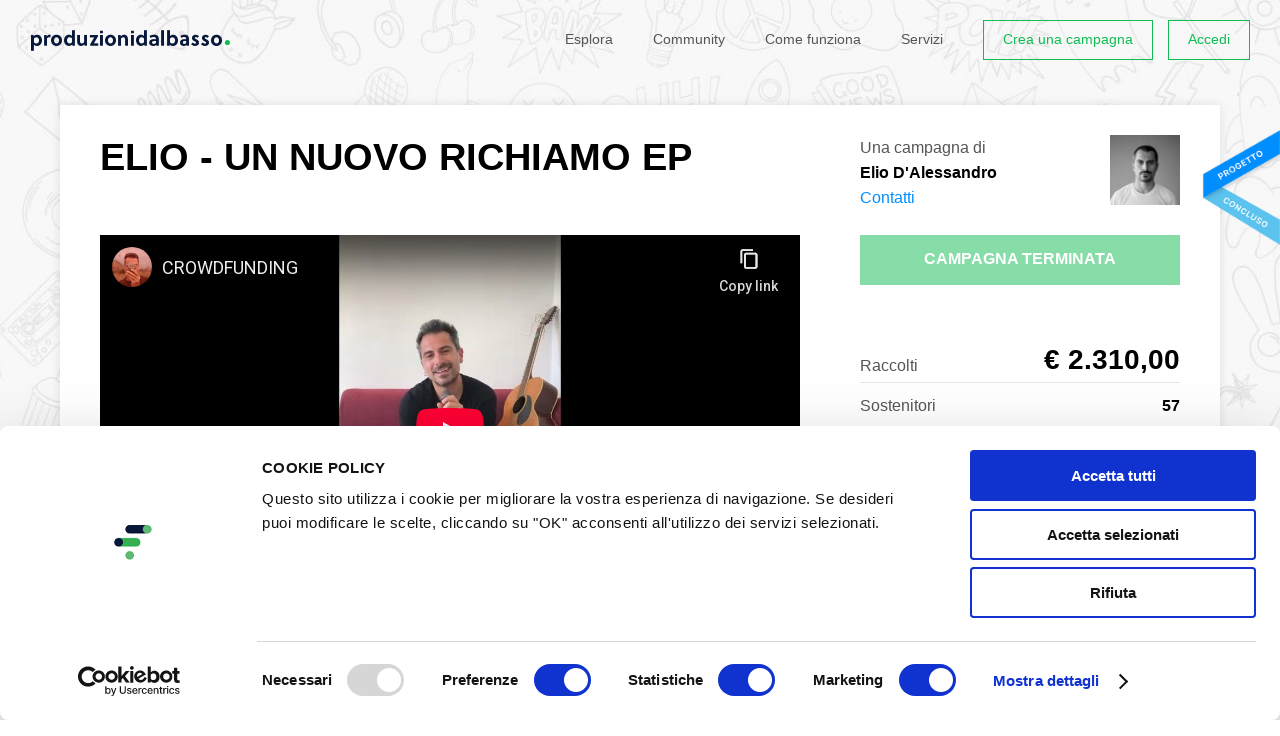

--- FILE ---
content_type: text/html; charset=utf-8
request_url: https://www.produzionidalbasso.com/project/elio-un-nuovo-richiamo-ep/
body_size: 18164
content:
<!DOCTYPE html><!--[if lte IE 8]><html class="no-js lt-ie9" lang="it"><![endif]--><!--[if IE 9]><html class="no-js ie9" lang="it"><![endif]--><!--[if gt IE 9]><!--><html class="no-js" lang="it"><!--<![endif]--><head><script id="Cookiebot" src="https://consent.cookiebot.com/uc.js" data-cbid="305e630c-bbd4-4ccf-8112-248ec888505c" data-blockingmode="auto" type="text/javascript"></script><meta charset="utf-8"><title>
    
        ELIO - UN NUOVO RICHIAMO EP - crowdfunding
    
</title><meta http-equiv="x-ua-compatible" content="IE=edge"><meta name="HandheldFriendly" content="true"><meta name="MobileOptimized" content="320"><meta name="viewport" content="width=device-width, initial-scale=1, maximum-scale=1, user-scalable=no, minimal-ui"><meta http-equiv="cleartype" content="on"><!-- Microsoft, Apple & Mobile Icons --><meta name="theme-color" content="#FFFFFF"><meta name="msapplication-TileColor" content="#FFFFFF"><meta name="apple-mobile-web-app-capable" content="yes"><meta name="apple-mobile-web-app-status-bar-style" content="black"><meta name="apple-mobile-web-app-title" content="Produzioni dal basso"><meta property="og:type" content="website" /><meta property="og:url" content="https://sostieni.link/33837" /><meta property="og:title" content="ELIO - UN NUOVO RICHIAMO EP" /><meta property="og:image" content="https://www.produzionidalbasso.com/media/projects/33837/video_preview/0ReuhBCffcI_g8QVaMx.jpg" /><meta property="og:description" content="UN NUOVO RICHIAMO

Si tratta di un microalbum di 4 brani a cui tengo moltissimo. Alcuni di questi sono stati creati diversi anni fa e nel tempo hanno subito variazioni.&amp;nbsp;

Dietro a questo piccolo progetto c&amp;#39;&amp;egrave; una marea di lavoro, pensieri, attese, speranze mai perse, coraggio e f…" /><meta property="og:site_name" content="Produzioni dal Basso" /><meta property="og:determiner" content="auto" /><meta property="og:locale" content="it_IT" /><meta property="og:locale:alternate" content="en_US" /><meta property="product:brand" content="Elio D&#x27;Alessandro"><meta property="product:availability" content="out of stock"><meta property="product:condition" content="new"><meta property="product:price:amount" content="0.00"><meta property="product:price:currency" content="EUR"><meta property="product:retailer_item_id" content="33837"><meta property="fb:app_id" content="102164806611327" /><!-- <meta property="fb:profile_id" content="" /> TODO --><!--<meta property="pdbcfapp:funding_amount" content="3000.00" /><meta property="pdbcfapp:funded_percentage" content="77" />--><meta name="twitter:card" content="summary_large_image" /><!-- TODO: CHANGE TO player_card IF PROJECT HAS VIDEO --><meta name="twitter:title" content="ELIO - UN NUOVO RICHIAMO EP" /><meta name="twitter:description" content="UN NUOVO RICHIAMO

Si tratta di un microalbum di 4 brani a cui tengo moltissimo. Alcuni di questi sono stati creati diversi anni fa e nel tempo hanno subito variazioni.&amp;nbsp;

Dietro a questo piccolo progetto c&amp;#39;&amp;egrave; una marea di lavoro, pensieri, attese, speranze mai perse, coraggio e f…" /><!--<meta name="twitter:image:src" content="http://placehold.it/200x150&amp;text=Anteprima" />--><!-- CSS --><link rel="stylesheet" type="text/css" href="//cdnjs.cloudflare.com/ajax/libs/cookieconsent2/3.0.3/cookieconsent.min.css" /><link rel="stylesheet" href="/static/_assets/fonts/icomoon/style.1fb2f70fd5c6.css"><link rel="stylesheet" href="/static/_assets/js/vendors/flickity/flickity.min.23759f4cb333.css"><link rel="stylesheet" href="/static/_assets/css/base.bc3a7bf16c0e.css"><link rel="stylesheet" href="/static/_assets/js/vendors/rrssb-1.14.0/css/rrssb.d772bd8df489.css"><link rel="stylesheet" href="/static/_assets/css/project.33df7725cfc1.css"><link rel="stylesheet" href="/static/_assets/css/project-widget.ff94b2073620.css"><link rel="stylesheet" href="/static/_assets/css/end.07633814a3cb.css"><!-- Google Analytics (to be removed)--><script src="/static/_assets/js/vendors/modernizr-2.6.2.min.1c5182657024.js"></script><script>
        (function(b,o,i,l,e,r){b.GoogleAnalyticsObject=l;b[l]||(b[l]=
        function(){(b[l].q=b[l].q||[]).push(arguments)});b[l].l=+new Date;
        e=o.createElement(i);r=o.getElementsByTagName(i)[0];
        e.src='//www.google-analytics.com/analytics.js';
        r.parentNode.insertBefore(e,r)}(window,document,'script','ga'));
        ga('create','UA-9496733-2');ga('require', 'displayfeatures');ga('send','pageview');
    </script><!-- Google tag (gtag.js) GA4--><script async src="https://www.googletagmanager.com/gtag/js?id=G-HPFYBHK3CY"></script><script>
    window.dataLayer = window.dataLayer || [];
    function gtag(){dataLayer.push(arguments);}
    gtag('js', new Date());

    gtag('config', 'G-HPFYBHK3CY');
    </script><!-- Facebook Pixel Code --><script>
        ! function (f, b, e, v, n, t, s) {
            if (f.fbq) return;
            n = f.fbq = function () {
                n.callMethod ? n.callMethod.apply(n, arguments) : n.queue.push(arguments)
            };
            if (!f._fbq) f._fbq = n;
            n.push = n;
            n.loaded = !0;
            n.version = '2.0';
            n.queue = [];
            t = b.createElement(e);
            t.async = !0;
            t.src = v;
            s = b.getElementsByTagName(e)[0];
            s.parentNode.insertBefore(t, s)
        }(window, document, 'script', 'https://connect.facebook.net/en_US/fbevents.js');
        fbq('init', '432622404236768');
        fbq('track', 'PageView');
    </script><noscript><img height="1" width="1" src="https://www.facebook.com/tr?id=432622404236768&ev=PageView&noscript=1" /></noscript><!-- End Facebook Pixel Code --><!-- Sentry Browser SDK + tracing dal CDN --><script
    src="https://browser.sentry-cdn.com/7.114.0/bundle.tracing.min.js"
    integrity="sha384-<checksum>"
    crossorigin="anonymous"
    ></script><script>
    Sentry.init({
        dsn: "https://f342387066234727f60b7e3f7795af26@o4509961301590016.ingest.de.sentry.io/4509983029133392",
        environment: "prod",
        release: "",
        integrations: [
            Sentry.browserTracingIntegration({
                tracePropagationTargets: [/^\//],   // stesso dominio
            }),

            // 2) Invia SOLO console.error come eventi
            Sentry.captureConsoleIntegration({
                levels: ["warn", "error"]          // solo warn/error
            }),
        ],
        tracesSampleRate: 1.0,                         // es. 20% in prod
        // IMPORTANTISSIMO: indica quali URL devono ricevere gli header di trace
        //tracePropagationTargets: [
        ///^\//                                        // se stesso dominio (es. /api/..., /ajax/...)
        //],
        // Se vuoi assicurarti che fetch/xhr siano strumentati (lo sono di default)
        instrumenter: "sentry",
    });
    </script></head><body class=" project_page    not-sticky-navbar" ><div id="app-root"
        ><style>
    span.pwd_show .eye_open { display: none; }
    span.pwd_hide .eye_closed { display: none; }
    #login-password__js {padding-right: 100px;}
    .eye_holder {
        margin-left: -91px;
        font-size: 15px;
        position: relative;
        top: 5px;
        cursor: pointer;
        fill: gray;
        z-index: 999;
    }
</style><script>
    function switchVisibility(el) {
      const passwordField = document.querySelector('#'+el)
      const holder =  document.querySelector('.'+el+'_eye')
      if (passwordField.getAttribute('type') === 'password') {
        passwordField.setAttribute('type', 'text')
        $(holder).removeClass('pwd_show');
        $(holder).addClass('pwd_hide');
      }
      else {
        passwordField.setAttribute('type', 'password')
        $(holder).addClass('pwd_show');
        $(holder).removeClass('pwd_hide');
      }
    }
</script><div id="login-popup" class="zoom-anim-dialog mfp-hide"><div id="login-popup-login" class="panels panel-active"><form action="/account/login_check" method="post" class="std-form js-std-form-validation ajax-form login-form"><input type="hidden" name="csrfmiddlewaretoken" value="HIwYUSrDrXWoJwtm8RtwuTaR6v4yiQlQQeA7Y58fq52LwrStia7ef1gsG8NWcdM2"><label class="input-icon"><input type="text" name="login-username" class="input-text" placeholder="Nome utente o email" required="required"><span class="icon icon-mail"></span></label><label class="input-icon"><input type="password" id="login-password__js" name="login-password" class="input-text" placeholder="Password" required="required"><a onclick="switchVisibility('login-password__js');"><span class='login-password__js_eye eye_holder pwd_hide'><svg class="eye_open" width="16" height="16" viewBox="0 0 32 32" xmlns="http://www.w3.org/2000/svg"><path d="M16 6c-6.979 0-13.028 4.064-16 10 2.972 5.936 9.021 10 16 10s13.027-4.064 16-10c-2.972-5.936-9.021-10-16-10zM23.889 11.303c1.88 1.199 3.473 2.805 4.67 4.697-1.197 1.891-2.79 3.498-4.67 4.697-2.362 1.507-5.090 2.303-7.889 2.303s-5.527-0.796-7.889-2.303c-1.88-1.199-3.473-2.805-4.67-4.697 1.197-1.891 2.79-3.498 4.67-4.697 0.122-0.078 0.246-0.154 0.371-0.228-0.311 0.854-0.482 1.776-0.482 2.737 0 4.418 3.582 8 8 8s8-3.582 8-8c0-0.962-0.17-1.883-0.482-2.737 0.124 0.074 0.248 0.15 0.371 0.228v0zM16 13c0 1.657-1.343 3-3 3s-3-1.343-3-3 1.343-3 3-3 3 1.343 3 3z"></path></svg><svg class="eye_closed" width="16" height="16" viewBox="0 0 32 32" xmlns="http://www.w3.org/2000/svg"><path d="M29.561 0.439c-0.586-0.586-1.535-0.586-2.121 0l-6.318 6.318c-1.623-0.492-3.342-0.757-5.122-0.757-6.979 0-13.028 4.064-16 10 1.285 2.566 3.145 4.782 5.407 6.472l-4.968 4.968c-0.586 0.586-0.586 1.535 0 2.121 0.293 0.293 0.677 0.439 1.061 0.439s0.768-0.146 1.061-0.439l27-27c0.586-0.586 0.586-1.536 0-2.121zM13 10c1.32 0 2.44 0.853 2.841 2.037l-3.804 3.804c-1.184-0.401-2.037-1.521-2.037-2.841 0-1.657 1.343-3 3-3zM3.441 16c1.197-1.891 2.79-3.498 4.67-4.697 0.122-0.078 0.246-0.154 0.371-0.228-0.311 0.854-0.482 1.776-0.482 2.737 0 1.715 0.54 3.304 1.459 4.607l-1.904 1.904c-1.639-1.151-3.038-2.621-4.114-4.323z"></path><path d="M24 13.813c0-0.849-0.133-1.667-0.378-2.434l-10.056 10.056c0.768 0.245 1.586 0.378 2.435 0.378 4.418 0 8-3.582 8-8z"></path><path d="M25.938 9.062l-2.168 2.168c0.040 0.025 0.079 0.049 0.118 0.074 1.88 1.199 3.473 2.805 4.67 4.697-1.197 1.891-2.79 3.498-4.67 4.697-2.362 1.507-5.090 2.303-7.889 2.303-1.208 0-2.403-0.149-3.561-0.439l-2.403 2.403c1.866 0.671 3.873 1.036 5.964 1.036 6.978 0 13.027-4.064 16-10-1.407-2.81-3.504-5.2-6.062-6.938z"></path></svg></span></a><span class="icon icon-lock"></span></label><input type="hidden" name="parameters" /><p class="msg-error hidden" data-default="Errore del server. Riprova."></p><p><a href="#login-popup-recovery" class="switch-tab-link">Password dimenticata?</a></p><button type="submit" class="button button-block">Accedi</button></form><p class="after-social">oppure</p><form method="get" action="/social_auth/login/facebook/"><button type="submit" class="button button-block button-icon button-fb btn-facebook">
        Accedi con Facebook
        <span class="icon icon-facebook"></span></button></form><form method="get" action="/social_auth/login/twitter/"><button type="submit" class="button button-block button-icon button-tw btn-twitter">
        Accedi con Twitter
        <span class="icon icon-twitter"></span></button></form><form method="get" action="/social_auth/login/google-plus/"><button type="submit" class="button button-block button-icon button-gp btn-google">
        Accedi con Google
        <span class="icon icon-googleplus"></span></button></form><footer class="popup-footer grid-system"><div class="col col-va-c col-pad d7">Non hai un account?</div><!--
         --><div class="col col-va-c col-pad d5"><a href="#login-popup-register" class="switch-tab-link button button-block button-border button-small">Registrati</a></div></footer></div><div id="login-popup-register" class="panels"><a href="/account/register" class="button button-block button-icon">Registrati con il tuo indirizzo email<span class="icon icon-mail"></span></a><p class="after-social">Oppure, <b><u>solo se sei una persona fisica</u></b> (NO azienda/associazione), puoi scegliere anche di registrarti con i social:</p><form method="get" action="/social_auth/login/facebook/"><button type="submit" class="button button-block button-icon button-fb btn-facebook">
        Continua con Facebook
        <span class="icon icon-facebook"></span></button></form><form method="get" action="/social_auth/login/twitter/"><button type="submit" class="button button-block button-icon button-tw btn-twitter">
        Continua con Twitter
        <span class="icon icon-twitter"></span></button></form><form method="get" action="/social_auth/login/google-plus/"><button type="submit" class="button button-block button-icon button-gp btn-google">
        Continua con Google
        <span class="icon icon-googleplus"></span></button></form><footer class="popup-footer grid-system"><div class="col col-va-c col-pad d7">Hai già un account?</div><!--
         --><div class="col col-va-c col-pad d5"><a href="#login-popup-login" class="switch-tab-link button button-block button-border button-small">Accedi</a></div></footer></div><div id="login-popup-recovery" class="panels"><h2 class="popup-title">Recupera la tua password</h2><p class="info-text">Inserisci il tuo indirizzo email: ti invieremo una nuova password, che potrai cambiare dopo il primo accesso.</p><form action="/account/password-reset" method="post" class="std-form js-std-form-validation ajax-form password-recovery-form"><input type="hidden" name="csrfmiddlewaretoken" value="HIwYUSrDrXWoJwtm8RtwuTaR6v4yiQlQQeA7Y58fq52LwrStia7ef1gsG8NWcdM2"><label class="input-icon"><input type="email" name="email" class="input-text" placeholder="Email" required="required"><span class="icon icon-mail"></span></label><p class="msg-error hidden" data-default="Errore del server. Riprova." data-neuser="Utente non registrato. Registrati per accedere."></p><button type="submit" class="button button-block">Recupera password</button></form><footer class="popup-footer grid-system"><div class="col col-va-c col-pad d7">Ricordi la tua password?</div><!--
         --><div class="col col-va-c col-pad d5"><a href="#login-popup-login" class="switch-tab-link button button-block button-border button-small">Accedi</a></div></footer></div><div id="login-popup-recovery-ok" class="panels"><h2 class="popup-title">Password inviata</h2><p class="info-text">Controlla la tua casella email: ti abbiamo inviato un messaggio con la tua nuova password.<br>Potrai modificarla una volta effettuato il login.</p><footer class="popup-footer grid-system"><div class="col col-va-c col-pad d7">Hai ricevuto la mail?</div><!--
         --><div class="col col-va-c col-pad d5"><a href="#login-popup-login" class="switch-tab-link button button-block button-border button-small">Accedi</a></div></footer></div><button type="button" class="mfp-close icon icon-close-l mobileCloseButton js-mobileCloseButton"></button></div><header id="header" class="  no-image "><div class="layout"><div class="grid-system"><div class="col col-pad d12 fix"><h1 class="logo"><a href="/" class="js-can-logout"><span class="icon icon-logo-text hidden-t hidden-ml hidden-mp"><span class="icon icon-logo-dot"></span></span><span class="icon icon-logo-small-text hidden-d hidden-sd"><span class="icon icon-logo-small-dot"></span></span><span class="hidden">Produzioni dal basso</span></a></h1><button class="menu-toggle hidden-d hidden-sd hidden-t" type="button"><span class="m">Menu</span><span class="c">Chiudi</span></button><nav class="menu"><h4 class="hidden">Menu</h4><ul class="menu-items"><li class="menu-item menu-item-text hidden-d hidden-sd hidden-t"><a href="/">Home</a></li><li class="account-items"><div class="box-cont"><ul class="box"><li class="menu-item menu-item-text"><a href="https://progettazione.produzionidalbasso.com">Crea una campagna</a></li><li class="menu-item menu-item-text"><a href="#login-popup" class="js-open-login-popup">Accedi</a></li><li class="menu-item menu-item-text"><a href="https://364d8b7c.sibforms.com/serve/[base64]" target="_blank">Iscriviti alla newsletter</a></li></ul></div></li><li class="menu-item menu-item-text"><a href="/projects/active/">Esplora</a></li><li class="menu-item menu-item-text hidden-t"><a href="/community/">Community</a></li><li class="menu-item menu-item-text"><a href="/info/how-it-works/">Come funziona</a></li><li class="menu-item menu-item-text"><a href="https://www.attiviamoenergiepositive.it/impatto/">Servizi</a></li><li class="menu-item menu-item-text hidden-d hidden-sd hidden-t"><a href="/info/call-for-crowdfunding/">Call for crowdfunding</a></li><li class="menu-item menu-item-text hidden-d hidden-sd hidden-t"><a href="/info/contact/">Contatti</a></li><li class="menu-item menu-button hidden-ml hidden-mp"><a href="https://progettazione.produzionidalbasso.com" class="button button-small button-border ">Crea una campagna</a></li><li class="menu-item menu-button hidden-ml hidden-mp"><a href="#login-popup" class="js-open-login-popup button button-small button-border ">Accedi</a></li></ul><footer class="hidden-d hidden-sd hidden-t fix"><ul class="social-icons hidden-d hidden-sd hidden-t"><!--
                         --><li><a href="http://www.facebook.com/produzionidalbasso" target="_blank" title="Facebook" class="icon icon-facebook"><span class="hidden">Facebook</span></a></li><!--
                         --><li><a href="http://www.twitter.com/betapdb" target="_blank" title="Twitter" class="icon icon-twitter"><span class="hidden">Twitter</span></a></li><!--
                         --><li><a href="https://medium.com/produzioni-dal-basso" target="_blank" title="Medium" class="medium"><span class="hidden">Medium</span></a></li><!--
                         --><li><a href="https://www.instagram.com/produzionidalbasso" target="_blank" title="Instagram" class="icon icon-instagram"><span class="hidden">Instagram</span></a></li><!--
                     --></ul><nav class="language-selector"><h4 class="current"><span class="hidden-mp">Italiano</span><span class="hidden-d hidden-sd hidden-t hidden-ml">IT</span><span class="icon icon-arrow-down"></span></h4><ul><li><form action="/lang/setlang/" method="post"><button type="submit" name="language" value="en"><input type="hidden" name="csrfmiddlewaretoken" value="HIwYUSrDrXWoJwtm8RtwuTaR6v4yiQlQQeA7Y58fq52LwrStia7ef1gsG8NWcdM2"><span class="hidden-mp">English</span><span class="hidden-d hidden-sd hidden-t hidden-ml">EN</span></button></form></li><li><form action="/lang/setlang/" method="post"><button type="submit" name="language" value="fr"><input type="hidden" name="csrfmiddlewaretoken" value="HIwYUSrDrXWoJwtm8RtwuTaR6v4yiQlQQeA7Y58fq52LwrStia7ef1gsG8NWcdM2"><span class="hidden-mp">Français</span><span class="hidden-d hidden-sd hidden-t hidden-ml">FR</span></button></form></li><li><form action="/lang/setlang/" method="post"><button type="submit" name="language" value="es"><input type="hidden" name="csrfmiddlewaretoken" value="HIwYUSrDrXWoJwtm8RtwuTaR6v4yiQlQQeA7Y58fq52LwrStia7ef1gsG8NWcdM2"><span class="hidden-mp">Español</span><span class="hidden-d hidden-sd hidden-t hidden-ml">ES</span></button></form></li></ul></nav></footer></nav></div></div></div></header><div id="project-view"
    
    ><header class="header"><div class="sticky-badge"><img 
                src="/static/_assets/img/pdb-badge-concluso.e92f4394f3d9.png"
                srcset="/static/_assets/img/pdb-badge-concluso@2x.0d8b7d82cf7e.png 2x"
                /></div><i 
            
            style="background-image:url(/media/category_img/sfondo_grigio_PW6gZaC_nG2o2Ev.jpg)"
            ></i><div class="header-box"><div class="layout center-layout"><div class="info-grid grid-system hidden-t hidden-ml hidden-mp"><div class="col-left col col-pad d8 t12"><h1 class="page-title">ELIO - UN NUOVO RICHIAMO EP</h1></div><div class="col-right col col-pad d4 t12"><div class="creator"><p>Una campagna di<br><b>Elio D&#x27;Alessandro</b></p><a class="js-show-contacts-desktop" href="#">Contatti</a><div class="creator-avatar" style="background-image:url(/media/profile_pic/social_pic_img_user_131761.jpeg)"></div></div><div class="creator-open"><button type="button" class="js-hide-contacts-desktop close icon icon-close-l"></button><div class="creator"><p>Una campagna di<br><b>Elio D&#x27;Alessandro</b></p><ul class="contacts"><li><a href="https://www.youtube.com/channel/UC1VgjhFlAMxKWKYBF8VNn_A" target="_blank">Sito web</a></li><li><a href="mailto:taiyou@hotmail.it">Email</a></li><li><a href="https://www.facebook.com/elio.dalessandro/?locale=it_IT" target="_blank">Facebook</a></li><li><a href="https://twitter.com/ElioDAless23264" target="_blank">Twitter</a></li><li><a href="https://www.instagram.com/elioelectromusic/" target="_blank">Instagram</a></li></ul><div class="creator-avatar" style="background-image:url(/media/profile_pic/social_pic_img_user_131761.jpeg)"></div></div></div></div></div><div class="details-grid grid-system"><div class="col-left col col-pad d8 t12"><div class="image-preview video-preview"><div class="responsive-video"><iframe allowfullscreen="allowfullscreen" src="https://www.youtube-nocookie.com/embed/0ReuhBCffcI?autohide=2&amp;autoplay=0&amp;controls=1&amp;fs=1&amp;loop=0&amp;modestbranding=0&amp;rel=0&amp;showinfo=0&amp;theme=light"></iframe></div></div></div><div class="col-right col col-pad d4 t12"><h1 class="page-title hidden-d hidden-sd">ELIO - UN NUOVO RICHIAMO EP</h1><a href="#project-social-share" class="js-scroll-to hidden-d hidden-sd share-cta-under-title">Condividi<svg xmlns="http://www.w3.org/2000/svg" style="display:inline-block;position:relative;top:1px;width:15px;margin:0 0 0 8px"  viewBox="0 0 24 24" fill="none" stroke="currentColor" stroke-width="2" stroke-linecap="round" stroke-linejoin="round" class="feather feather-external-link"><path d="M18 13v6a2 2 0 0 1-2 2H5a2 2 0 0 1-2-2V8a2 2 0 0 1 2-2h6"></path><polyline points="15 3 21 3 21 9"></polyline><line x1="10" y1="14" x2="21" y2="3"></line></svg></a><span class="button button-block hidden-t hidden-ml hidden-mp disabled uppercase overCampaign whiteText">
                              Campagna terminata
                            </span><div class="budget-bar-wrapper"><div class="budget-bar disabled invisible"><span class="b" style="width:77%;">77%</span></div></div><!--<div class="budget-bar"><span class="b" style="width:100%">100%</span></div>--><ul class="data"><li class="grid-system "><span class="label col col-va-c d4 alignBottom">Raccolti </span><b class="value funded col col-va-c d8">&euro;&nbsp;2.310,00</b></li><li class="grid-system"><span class="label col col-va-c d4">Sostenitori </span><b class="value col col-va-c d8">57</b></li><li class="grid-system"><span class="label col col-va-c d4">Scadenza </span><b class="value col col-va-c d8"><span>Terminato</span></b></li><li class="grid-system"><span class="label col col-va-c d4">Modalità </span><b class="value col col-va-c d8">Raccogli tutto&nbsp;&nbsp;<a href="#funding-method-info" class="info-popup icon icon-info" title="Informazioni"><span class="hidden">Informazioni</span></a></b><div class="hidden"><div id="funding-method-info" class="std-popup zoom-anim-dialog mfp-hide"><h4 class="popup-title">Raccogli tutto</h4><p class="info-text">Il tuo contributo servirà a sostenere un progetto ambizioso. Scegli la ricompensa o la somma con cui vuoi sostenerlo e seleziona il metodo di pagamento che preferisci tra quelli disponibili.
Ti ricordiamo che il progettista è il responsabile della campagna e dell&#x27;adempimento delle promesse fatte ai sostenitori; sarà sua premura informarti circa come verranno gestiti i fondi raccolti, anche se l&#x27;obiettivo non sarà stato completamente raggiunto. Le ricompense promesse sono comunque garantite dall’autore. </p></div></div></li><li class="grid-system"><span class="label col col-va-c d4">Categoria </span><span class="value col col-va-c d8"><a href="/projects/tag/musica-concerti">Musica &amp; concerti</a></span></li><li class="grid-system sdgWrapper hidden-t hidden-mp"></li></ul><div class="creator hidden-d hidden-sd"><div class="table-v-center"><div class="cell"><div class="box"><p>Una campagna di&nbsp;<br class="hidden-t hidden-ml"><b>Elio D&#x27;Alessandro</b></p><a class="js-show-contacts-mobile" href="#">Contatti</a></div></div></div><div class="creator-avatar" style="background-image:url(/media/profile_pic/social_pic_img_user_131761.jpeg)"></div></div></div></div></div></div></header><script type="text/javascript">
  function sendCommentViewEvent(projectId) {
      $.get( "/projects/"+projectId+"/comments_view");
  } 
  </script><section class="project-tabs"><div class="layout center-layout"><div class="grid-system"><div class="col col-va-c col-pad d8 sd8 t9 ml12"><div id="js-project-tabs" class="list"><div class="link active"><a href="#theProject" class="tab-link">Progetto</a></div><div class="link hidden-d hidden-sd"><a href="#thePledges" class="tab-link">Ricompense</a></div><div class="link linkComments"><a href="#theComments" onclick="sendCommentViewEvent(33837)" data-id="33837" class="tab-link">Commenti (<span class="js-comments-counter">21</span>)</a></div><div class="link"><a href="#theMedias" class="tab-link">Gallery (1) </a></div><div class="link hidden-d hidden-sd hidden-t"><a href="#project-social-share" class="js-scroll-to">Condividi</a></div></div></div><div class="expired-share col col-va-c col-pad d4 sd4 t3 hidden-ml hidden-mp"><ul class="share"><li><span class="bold font-size-14 hidden-t hidden-ml hidden-mp">Condividi</span></li><li class="hidden-t hidden-ml hidden-mp"><div class="short_url_col"><div class="short_url_wrapper"><span class="icon icon-network"></span><div class="short_url"><input class="short_url_input" type="text" value="sostieni.link/33837" readonly="readonly" title="Fai click per copiare negli appunti."><p class="message hidden">Link copiato negli appunti</p></div></div></div></li><li><a href="#" class="icon icon-facebook" data-trigger-click="rrssb-facebook"></a></li><li><a href="#" class="icon icon-twitter" data-trigger-click="rrssb-twitter"></a></li><li><a href="mailto:?subject=ELIO%20-%20UN%20NUOVO%20RICHIAMO%20EP&amp;body=https://sostieni.link/33837" class="icon icon-mail" data-copy-href="rrssb-email"></a></li><li><a href="#export-widget-modal" class="export-widget-popup embed">&lt;/&gt;</a></li></ul></div></div></div></section><div class="project-content layout center-layout"><div id="donationSection" class="grid-system"><div class="col-left col col-pad d8 t12"><div class="tabs-content"><div id="theProject" class="tabSection active"><h3 class="tabTitle">Il Progetto</h3><div class="wysiwyg"><p><strong>UN NUOVO RICHIAMO</strong></p><p>Si tratta di un microalbum di 4 brani a cui tengo moltissimo. Alcuni di questi sono stati creati diversi anni fa e nel tempo hanno subito variazioni. </p><p>Dietro a questo piccolo progetto c'è una marea di lavoro, pensieri, attese, speranze mai perse, coraggio e forza sempre rinnovate. In una parola Cura.</p><p>Ho bisogno del tuo aiuto. Attraverso una piccola donazione mi permetterai di dare il meglio per questo progetto.</p></div></div><div id="thePledges" class="tabSection hidden-d hidden-sd  disabledSidebar js-disabledSidebar"><div class="sidebarInnerWrapper"><h3 class="sidebarTitle"><a href="#" class="js-mobile-sidebar-toggle close icon icon-close-l hidden-d hidden-sd"></a></h3><h3 class="tabTitle">Ricompense </h3><div class="rewardBox rewardBoxDonation"><span class="amount">Fai una donazione libera</span><div class="donationAmount js-freeDonationContainer "><div class="currency">€</div><div class="inputWrapper"><input class="disabled" type="text" disabled></div><div class="buttonWrapper expired"><span class="btn disabled overCampaign button button-block button-small whiteText uppercase">Campagna terminata</span></div></div></div><a
        class="rewardBox js-setRewardCookie "
        href="/projects/33837/support"
        data-funding_amount="5.00"
        data-reward_id="59017"
        data-support_quotas=""
        data-select_payment_method=""
        data-project_id="33837"
        data-url="/projects/33837/support"
      ><div class="hidden-t hidden-ml hidden-mp"><i class="hover"></i></div><span class="amount">€5.00</span><h4 class="title">ringraziamento</h4><span class="text"><p>ringraziamento ufficiale sui social</p></span><div class="hidden-d hidden-sd mobileButton"><span class="button button-small button-block"><span>Scegli</span></span></div></a><a
        class="rewardBox js-setRewardCookie "
        href="/projects/33837/support"
        data-funding_amount="10.00"
        data-reward_id="59018"
        data-support_quotas=""
        data-select_payment_method=""
        data-project_id="33837"
        data-url="/projects/33837/support"
      ><div class="hidden-t hidden-ml hidden-mp"><i class="hover"></i></div><span class="amount">€10.00</span><h4 class="title">ringraziamento cantato</h4><span class="text"><p>registrazione di un ringraziamento cantato per te</p></span><div class="hidden-d hidden-sd mobileButton"><span class="button button-small button-block"><span>Scegli</span></span></div></a><a
        class="rewardBox js-setRewardCookie "
        href="/projects/33837/support"
        data-funding_amount="20.00"
        data-reward_id="59019"
        data-support_quotas=""
        data-select_payment_method=""
        data-project_id="33837"
        data-url="/projects/33837/support"
      ><div class="hidden-t hidden-ml hidden-mp"><i class="hover"></i></div><span class="amount">€20.00</span><h4 class="title">una canzone per te</h4><span class="text"><p>registrazione di una canzone dedicata a te</p></span><div class="hidden-d hidden-sd mobileButton"><span class="button button-small button-block"><span>Scegli</span></span></div></a><a
        class="rewardBox js-setRewardCookie "
        href="/projects/33837/support"
        data-funding_amount="50.00"
        data-reward_id="59020"
        data-support_quotas=""
        data-select_payment_method=""
        data-project_id="33837"
        data-url="/projects/33837/support"
      ><div class="hidden-t hidden-ml hidden-mp"><i class="hover"></i></div><span class="amount">€50.00</span><h4 class="title">breve concerto unplugged</h4><span class="text"><p>incontro dal vivo dove canterò alcune mie canzoni per te accompagnato con la chitarra<br>(30 min)</p></span><div class="hidden-d hidden-sd mobileButton"><span class="button button-small button-block"><span>Scegli</span></span></div></a><a
        class="rewardBox js-setRewardCookie "
        href="/projects/33837/support"
        data-funding_amount="100.00"
        data-reward_id="59021"
        data-support_quotas=""
        data-select_payment_method=""
        data-project_id="33837"
        data-url="/projects/33837/support"
      ><div class="hidden-t hidden-ml hidden-mp"><i class="hover"></i></div><span class="amount">€100.00</span><h4 class="title">concerto completo registrato per te</h4><span class="text"><p>registrazione live del mio concerto completo per te<br>(1 ora)</p></span><div class="hidden-d hidden-sd mobileButton"><span class="button button-small button-block"><span>Scegli</span></span></div></a><a
        class="rewardBox js-setRewardCookie "
        href="/projects/33837/support"
        data-funding_amount="200.00"
        data-reward_id="59022"
        data-support_quotas=""
        data-select_payment_method=""
        data-project_id="33837"
        data-url="/projects/33837/support"
      ><div class="hidden-t hidden-ml hidden-mp"><i class="hover"></i></div><span class="amount">€200.00</span><h4 class="title">live completo per te</h4><span class="text"><p>incontro dal vivo (a casa tua se hai spazio o dove vorrai) dove suonerò per te il mio concerto completo, accompagnato da drum machine e synth</p></span><div class="hidden-d hidden-sd mobileButton"><span class="button button-small button-block"><span>Scegli</span></span></div></a></div></div><div id="theComments" class="tabSection"><div id="comments-box"><h3 class="tabTitle" data-comment-list-url="/projects/33837/comments/">Commenti (<span class="js-comments-counter">21</span>)</h3><div id="comments-login-box"><div class="text-right">
            Per commentare devi fare <a id="comments-login-lnk" href="#login-popup" class="js-open-login-popup">login</a></div></div><ul id="comment-list"><li class="comment_li " id="c132174"><div class="comment-avatar"><img class="resp-img" src="/media/profile_pic/social_pic_img_user_425829_Ka5rX5r.jpeg.40x40_q85_crop.jpg" alt="avatar"></div><div class="comment-content"><b class="name">Francesca</b>&nbsp;Baci da noi! 💚</div><footer class="comment-footer"><span class="date">2 anni, 3 mesi fa</span><a href="#" class="reply_to_comment hidden">Rispondi</a></footer><form action="/projects/post_comment" method="post" class="form comment_reply_form"><input type="hidden" name="csrfmiddlewaretoken" value="HIwYUSrDrXWoJwtm8RtwuTaR6v4yiQlQQeA7Y58fq52LwrStia7ef1gsG8NWcdM2"><textarea class="form-control" cols="40" name="comment" placeholder="Scrivi un commento" required="required" rows="5"></textarea><input type="hidden" name="content_type" value="projects.project" id="id_content_type"><input type="hidden" name="object_pk" value="33837" id="id_object_pk"><input type="hidden" name="timestamp" value="1765771127" id="id_timestamp"><input type="hidden" name="security_hash" value="ca29929ae6a4038b6da948b55ec8e03ab0b086e8" id="id_security_hash"><input type="hidden" name="parent" value="132174" /><input type="hidden" name="next" value="/project/elio-un-nuovo-richiamo-ep//tab-comments" /><div class="action-row"><span class="post-reply-error error" style="visibility: hidden;">Non è stato possibile pubblicare il commento. Si prega di riprovare.</span><i class="" style="visibility: hidden; vertical-align: middle; margin-right: 10px;" class="post-reply-loading fa fa-2x fa-spinner fa-spin"></i><button type="submit" class="send" value="Post">Invia</button></div></form><ul class="sub_comments"></ul></li><li class="comment_li " id="c132171"><div class="comment-avatar"><span class="no-avatar"><span>EP</span></span></div><div class="comment-content"><b class="name">Edoardo</b>&nbsp;Sbadabooom! ❤️</div><footer class="comment-footer"><span class="date">2 anni, 3 mesi fa</span><a href="#" class="reply_to_comment hidden">Rispondi</a></footer><form action="/projects/post_comment" method="post" class="form comment_reply_form"><input type="hidden" name="csrfmiddlewaretoken" value="HIwYUSrDrXWoJwtm8RtwuTaR6v4yiQlQQeA7Y58fq52LwrStia7ef1gsG8NWcdM2"><textarea class="form-control" cols="40" name="comment" placeholder="Scrivi un commento" required="required" rows="5"></textarea><input type="hidden" name="content_type" value="projects.project" id="id_content_type"><input type="hidden" name="object_pk" value="33837" id="id_object_pk"><input type="hidden" name="timestamp" value="1765771127" id="id_timestamp"><input type="hidden" name="security_hash" value="ca29929ae6a4038b6da948b55ec8e03ab0b086e8" id="id_security_hash"><input type="hidden" name="parent" value="132171" /><input type="hidden" name="next" value="/project/elio-un-nuovo-richiamo-ep//tab-comments" /><div class="action-row"><span class="post-reply-error error" style="visibility: hidden;">Non è stato possibile pubblicare il commento. Si prega di riprovare.</span><i class="" style="visibility: hidden; vertical-align: middle; margin-right: 10px;" class="post-reply-loading fa fa-2x fa-spinner fa-spin"></i><button type="submit" class="send" value="Post">Invia</button></div></form><ul class="sub_comments"></ul></li><li class="comment_li " id="c131872"><div class="comment-avatar"><img class="resp-img" src="/media/profile_pic/social_pic_img_user_157434.jpeg.40x40_q85_crop.jpg" alt="avatar"></div><div class="comment-content"><b class="name">Angelo</b>&nbsp;A quando un tango elettronico?..:)</div><footer class="comment-footer"><span class="date">2 anni, 3 mesi fa</span><a href="#" class="reply_to_comment hidden">Rispondi</a></footer><form action="/projects/post_comment" method="post" class="form comment_reply_form"><input type="hidden" name="csrfmiddlewaretoken" value="HIwYUSrDrXWoJwtm8RtwuTaR6v4yiQlQQeA7Y58fq52LwrStia7ef1gsG8NWcdM2"><textarea class="form-control" cols="40" name="comment" placeholder="Scrivi un commento" required="required" rows="5"></textarea><input type="hidden" name="content_type" value="projects.project" id="id_content_type"><input type="hidden" name="object_pk" value="33837" id="id_object_pk"><input type="hidden" name="timestamp" value="1765771127" id="id_timestamp"><input type="hidden" name="security_hash" value="ca29929ae6a4038b6da948b55ec8e03ab0b086e8" id="id_security_hash"><input type="hidden" name="parent" value="131872" /><input type="hidden" name="next" value="/project/elio-un-nuovo-richiamo-ep//tab-comments" /><div class="action-row"><span class="post-reply-error error" style="visibility: hidden;">Non è stato possibile pubblicare il commento. Si prega di riprovare.</span><i class="" style="visibility: hidden; vertical-align: middle; margin-right: 10px;" class="post-reply-loading fa fa-2x fa-spinner fa-spin"></i><button type="submit" class="send" value="Post">Invia</button></div></form><ul class="sub_comments"></ul></li><li class="comment_li " id="c131410"><div class="comment-avatar"><span class="no-avatar"><span>YD</span></span></div><div class="comment-content"><b class="name">Yuri</b>&nbsp;Daje Eliooooooo</div><footer class="comment-footer"><span class="date">2 anni, 4 mesi fa</span><a href="#" class="reply_to_comment hidden">Rispondi</a></footer><form action="/projects/post_comment" method="post" class="form comment_reply_form"><input type="hidden" name="csrfmiddlewaretoken" value="HIwYUSrDrXWoJwtm8RtwuTaR6v4yiQlQQeA7Y58fq52LwrStia7ef1gsG8NWcdM2"><textarea class="form-control" cols="40" name="comment" placeholder="Scrivi un commento" required="required" rows="5"></textarea><input type="hidden" name="content_type" value="projects.project" id="id_content_type"><input type="hidden" name="object_pk" value="33837" id="id_object_pk"><input type="hidden" name="timestamp" value="1765771127" id="id_timestamp"><input type="hidden" name="security_hash" value="ca29929ae6a4038b6da948b55ec8e03ab0b086e8" id="id_security_hash"><input type="hidden" name="parent" value="131410" /><input type="hidden" name="next" value="/project/elio-un-nuovo-richiamo-ep//tab-comments" /><div class="action-row"><span class="post-reply-error error" style="visibility: hidden;">Non è stato possibile pubblicare il commento. Si prega di riprovare.</span><i class="" style="visibility: hidden; vertical-align: middle; margin-right: 10px;" class="post-reply-loading fa fa-2x fa-spinner fa-spin"></i><button type="submit" class="send" value="Post">Invia</button></div></form><ul class="sub_comments"></ul></li><li class="comment_li " id="c131391"><div class="comment-avatar"><span class="no-avatar"><span>SS</span></span></div><div class="comment-content"><b class="name">Simone</b>&nbsp;Per quello che sei e per la tua arte…</div><footer class="comment-footer"><span class="date">2 anni, 4 mesi fa</span><a href="#" class="reply_to_comment hidden">Rispondi</a></footer><form action="/projects/post_comment" method="post" class="form comment_reply_form"><input type="hidden" name="csrfmiddlewaretoken" value="HIwYUSrDrXWoJwtm8RtwuTaR6v4yiQlQQeA7Y58fq52LwrStia7ef1gsG8NWcdM2"><textarea class="form-control" cols="40" name="comment" placeholder="Scrivi un commento" required="required" rows="5"></textarea><input type="hidden" name="content_type" value="projects.project" id="id_content_type"><input type="hidden" name="object_pk" value="33837" id="id_object_pk"><input type="hidden" name="timestamp" value="1765771127" id="id_timestamp"><input type="hidden" name="security_hash" value="ca29929ae6a4038b6da948b55ec8e03ab0b086e8" id="id_security_hash"><input type="hidden" name="parent" value="131391" /><input type="hidden" name="next" value="/project/elio-un-nuovo-richiamo-ep//tab-comments" /><div class="action-row"><span class="post-reply-error error" style="visibility: hidden;">Non è stato possibile pubblicare il commento. Si prega di riprovare.</span><i class="" style="visibility: hidden; vertical-align: middle; margin-right: 10px;" class="post-reply-loading fa fa-2x fa-spinner fa-spin"></i><button type="submit" class="send" value="Post">Invia</button></div></form><ul class="sub_comments"></ul></li><li class="comment_li " id="c131363"><div class="comment-avatar"><span class="no-avatar"><span>MD</span></span></div><div class="comment-content"><b class="name">Maria Grazia</b>&nbsp;In bocca al lupo e spacca tutto!!</div><footer class="comment-footer"><span class="date">2 anni, 4 mesi fa</span><a href="#" class="reply_to_comment hidden">Rispondi</a></footer><form action="/projects/post_comment" method="post" class="form comment_reply_form"><input type="hidden" name="csrfmiddlewaretoken" value="HIwYUSrDrXWoJwtm8RtwuTaR6v4yiQlQQeA7Y58fq52LwrStia7ef1gsG8NWcdM2"><textarea class="form-control" cols="40" name="comment" placeholder="Scrivi un commento" required="required" rows="5"></textarea><input type="hidden" name="content_type" value="projects.project" id="id_content_type"><input type="hidden" name="object_pk" value="33837" id="id_object_pk"><input type="hidden" name="timestamp" value="1765771127" id="id_timestamp"><input type="hidden" name="security_hash" value="ca29929ae6a4038b6da948b55ec8e03ab0b086e8" id="id_security_hash"><input type="hidden" name="parent" value="131363" /><input type="hidden" name="next" value="/project/elio-un-nuovo-richiamo-ep//tab-comments" /><div class="action-row"><span class="post-reply-error error" style="visibility: hidden;">Non è stato possibile pubblicare il commento. Si prega di riprovare.</span><i class="" style="visibility: hidden; vertical-align: middle; margin-right: 10px;" class="post-reply-loading fa fa-2x fa-spinner fa-spin"></i><button type="submit" class="send" value="Post">Invia</button></div></form><ul class="sub_comments"></ul></li><li class="comment_li " id="c131257"><div class="comment-avatar"><span class="no-avatar"><span>GS</span></span></div><div class="comment-content"><b class="name">Giovanni</b>&nbsp;In bocca al lupo!</div><footer class="comment-footer"><span class="date">2 anni, 4 mesi fa</span><a href="#" class="reply_to_comment hidden">Rispondi</a></footer><form action="/projects/post_comment" method="post" class="form comment_reply_form"><input type="hidden" name="csrfmiddlewaretoken" value="HIwYUSrDrXWoJwtm8RtwuTaR6v4yiQlQQeA7Y58fq52LwrStia7ef1gsG8NWcdM2"><textarea class="form-control" cols="40" name="comment" placeholder="Scrivi un commento" required="required" rows="5"></textarea><input type="hidden" name="content_type" value="projects.project" id="id_content_type"><input type="hidden" name="object_pk" value="33837" id="id_object_pk"><input type="hidden" name="timestamp" value="1765771127" id="id_timestamp"><input type="hidden" name="security_hash" value="ca29929ae6a4038b6da948b55ec8e03ab0b086e8" id="id_security_hash"><input type="hidden" name="parent" value="131257" /><input type="hidden" name="next" value="/project/elio-un-nuovo-richiamo-ep//tab-comments" /><div class="action-row"><span class="post-reply-error error" style="visibility: hidden;">Non è stato possibile pubblicare il commento. Si prega di riprovare.</span><i class="" style="visibility: hidden; vertical-align: middle; margin-right: 10px;" class="post-reply-loading fa fa-2x fa-spinner fa-spin"></i><button type="submit" class="send" value="Post">Invia</button></div></form><ul class="sub_comments"></ul></li><li class="comment_li " id="c131210"><div class="comment-avatar"><span class="no-avatar"><span>SG</span></span></div><div class="comment-content"><b class="name">Selene</b>&nbsp;Elio è un Artista con la A</div><footer class="comment-footer"><span class="date">2 anni, 4 mesi fa</span><a href="#" class="reply_to_comment hidden">Rispondi</a></footer><form action="/projects/post_comment" method="post" class="form comment_reply_form"><input type="hidden" name="csrfmiddlewaretoken" value="HIwYUSrDrXWoJwtm8RtwuTaR6v4yiQlQQeA7Y58fq52LwrStia7ef1gsG8NWcdM2"><textarea class="form-control" cols="40" name="comment" placeholder="Scrivi un commento" required="required" rows="5"></textarea><input type="hidden" name="content_type" value="projects.project" id="id_content_type"><input type="hidden" name="object_pk" value="33837" id="id_object_pk"><input type="hidden" name="timestamp" value="1765771127" id="id_timestamp"><input type="hidden" name="security_hash" value="ca29929ae6a4038b6da948b55ec8e03ab0b086e8" id="id_security_hash"><input type="hidden" name="parent" value="131210" /><input type="hidden" name="next" value="/project/elio-un-nuovo-richiamo-ep//tab-comments" /><div class="action-row"><span class="post-reply-error error" style="visibility: hidden;">Non è stato possibile pubblicare il commento. Si prega di riprovare.</span><i class="" style="visibility: hidden; vertical-align: middle; margin-right: 10px;" class="post-reply-loading fa fa-2x fa-spinner fa-spin"></i><button type="submit" class="send" value="Post">Invia</button></div></form><ul class="sub_comments"></ul></li><li class="comment_li " id="c131209"><div class="comment-avatar"><span class="no-avatar"><span>EM</span></span></div><div class="comment-content"><b class="name">Emiliano</b>&nbsp;💪💪💪💪💪</div><footer class="comment-footer"><span class="date">2 anni, 4 mesi fa</span><a href="#" class="reply_to_comment hidden">Rispondi</a></footer><form action="/projects/post_comment" method="post" class="form comment_reply_form"><input type="hidden" name="csrfmiddlewaretoken" value="HIwYUSrDrXWoJwtm8RtwuTaR6v4yiQlQQeA7Y58fq52LwrStia7ef1gsG8NWcdM2"><textarea class="form-control" cols="40" name="comment" placeholder="Scrivi un commento" required="required" rows="5"></textarea><input type="hidden" name="content_type" value="projects.project" id="id_content_type"><input type="hidden" name="object_pk" value="33837" id="id_object_pk"><input type="hidden" name="timestamp" value="1765771127" id="id_timestamp"><input type="hidden" name="security_hash" value="ca29929ae6a4038b6da948b55ec8e03ab0b086e8" id="id_security_hash"><input type="hidden" name="parent" value="131209" /><input type="hidden" name="next" value="/project/elio-un-nuovo-richiamo-ep//tab-comments" /><div class="action-row"><span class="post-reply-error error" style="visibility: hidden;">Non è stato possibile pubblicare il commento. Si prega di riprovare.</span><i class="" style="visibility: hidden; vertical-align: middle; margin-right: 10px;" class="post-reply-loading fa fa-2x fa-spinner fa-spin"></i><button type="submit" class="send" value="Post">Invia</button></div></form><ul class="sub_comments"></ul></li><li class="comment_li " id="c131127"><div class="comment-avatar"><span class="no-avatar"><span>GS</span></span></div><div class="comment-content"><b class="name">Gianluca</b>&nbsp;Daje tutta! 💪 Gianlu e Pri</div><footer class="comment-footer"><span class="date">2 anni, 4 mesi fa</span><a href="#" class="reply_to_comment hidden">Rispondi</a></footer><form action="/projects/post_comment" method="post" class="form comment_reply_form"><input type="hidden" name="csrfmiddlewaretoken" value="HIwYUSrDrXWoJwtm8RtwuTaR6v4yiQlQQeA7Y58fq52LwrStia7ef1gsG8NWcdM2"><textarea class="form-control" cols="40" name="comment" placeholder="Scrivi un commento" required="required" rows="5"></textarea><input type="hidden" name="content_type" value="projects.project" id="id_content_type"><input type="hidden" name="object_pk" value="33837" id="id_object_pk"><input type="hidden" name="timestamp" value="1765771128" id="id_timestamp"><input type="hidden" name="security_hash" value="f4d8717189a789b38c023d283bf78e60e20c44cd" id="id_security_hash"><input type="hidden" name="parent" value="131127" /><input type="hidden" name="next" value="/project/elio-un-nuovo-richiamo-ep//tab-comments" /><div class="action-row"><span class="post-reply-error error" style="visibility: hidden;">Non è stato possibile pubblicare il commento. Si prega di riprovare.</span><i class="" style="visibility: hidden; vertical-align: middle; margin-right: 10px;" class="post-reply-loading fa fa-2x fa-spinner fa-spin"></i><button type="submit" class="send" value="Post">Invia</button></div></form><ul class="sub_comments"></ul></li></ul><script>
var delete_comment_text = {
    title: 'Elimina commento',
    text: 'Sei sicuro di voler cancellare questo commento? Non sarà più visibile e non sarà possibile ripristinarlo.',
    button: 'Elimina commento',
    error: 'Errore durante la cancellazione del commento.'
};
</script><footer id="new-comment"><span><a id="show-more-comments" href="#" comments-page="1">Mostra altri 10 commenti</a>&nbsp;|&nbsp;</span><a id="show-comment-form" href="#" class="hidden">Scrivi un commento</a></footer></div></div><div id="theMedias" class="tabSection"><h3 class="tabTitle">Gallery </h3><div class="documents"></div><div class="imagesAndVideos"><div class="image-preview video-preview"><div class="responsive-video"><iframe webkitallowfullscreen mozallowfullscreen allowfullscreen src="https://www.youtube.com/embed/W9XZx3sTS48?autohide=2&amp;autoplay=0&amp;controls=0&amp;fs=1&amp;loop=0&amp;modestbranding=0&amp;rel=0&amp;showinfo=0&amp;theme=light"></iframe></div></div></div></div></div></div><aside id="project-sidebar" class="col-right col col-pad d4 t12 disabledSidebar js-disabledSidebar expired"><div class="sidebarInnerWrapper"><h3 class="sidebarTitle"><a href="#" class="js-mobile-sidebar-toggle close icon icon-close-l hidden-d hidden-sd"></a></h3><h3 class="tabTitle">Ricompense </h3><div class="rewardBox rewardBoxDonation"><span class="amount">Fai una donazione libera</span><div class="donationAmount js-freeDonationContainer "><div class="currency">€</div><div class="inputWrapper"><input class="disabled" type="text" disabled></div><div class="buttonWrapper expired"><span class="btn disabled overCampaign button button-block button-small whiteText uppercase">Campagna terminata</span></div></div></div><a
        class="rewardBox js-setRewardCookie "
        href="/projects/33837/support"
        data-funding_amount="5.00"
        data-reward_id="59017"
        data-support_quotas=""
        data-select_payment_method=""
        data-project_id="33837"
        data-url="/projects/33837/support"
      ><div class="hidden-t hidden-ml hidden-mp"><i class="hover"></i></div><span class="amount">€5.00</span><h4 class="title">ringraziamento</h4><span class="text"><p>ringraziamento ufficiale sui social</p></span><div class="hidden-d hidden-sd mobileButton"><span class="button button-small button-block"><span>Scegli</span></span></div></a><a
        class="rewardBox js-setRewardCookie "
        href="/projects/33837/support"
        data-funding_amount="10.00"
        data-reward_id="59018"
        data-support_quotas=""
        data-select_payment_method=""
        data-project_id="33837"
        data-url="/projects/33837/support"
      ><div class="hidden-t hidden-ml hidden-mp"><i class="hover"></i></div><span class="amount">€10.00</span><h4 class="title">ringraziamento cantato</h4><span class="text"><p>registrazione di un ringraziamento cantato per te</p></span><div class="hidden-d hidden-sd mobileButton"><span class="button button-small button-block"><span>Scegli</span></span></div></a><a
        class="rewardBox js-setRewardCookie "
        href="/projects/33837/support"
        data-funding_amount="20.00"
        data-reward_id="59019"
        data-support_quotas=""
        data-select_payment_method=""
        data-project_id="33837"
        data-url="/projects/33837/support"
      ><div class="hidden-t hidden-ml hidden-mp"><i class="hover"></i></div><span class="amount">€20.00</span><h4 class="title">una canzone per te</h4><span class="text"><p>registrazione di una canzone dedicata a te</p></span><div class="hidden-d hidden-sd mobileButton"><span class="button button-small button-block"><span>Scegli</span></span></div></a><a
        class="rewardBox js-setRewardCookie "
        href="/projects/33837/support"
        data-funding_amount="50.00"
        data-reward_id="59020"
        data-support_quotas=""
        data-select_payment_method=""
        data-project_id="33837"
        data-url="/projects/33837/support"
      ><div class="hidden-t hidden-ml hidden-mp"><i class="hover"></i></div><span class="amount">€50.00</span><h4 class="title">breve concerto unplugged</h4><span class="text"><p>incontro dal vivo dove canterò alcune mie canzoni per te accompagnato con la chitarra<br>(30 min)</p></span><div class="hidden-d hidden-sd mobileButton"><span class="button button-small button-block"><span>Scegli</span></span></div></a><a
        class="rewardBox js-setRewardCookie "
        href="/projects/33837/support"
        data-funding_amount="100.00"
        data-reward_id="59021"
        data-support_quotas=""
        data-select_payment_method=""
        data-project_id="33837"
        data-url="/projects/33837/support"
      ><div class="hidden-t hidden-ml hidden-mp"><i class="hover"></i></div><span class="amount">€100.00</span><h4 class="title">concerto completo registrato per te</h4><span class="text"><p>registrazione live del mio concerto completo per te<br>(1 ora)</p></span><div class="hidden-d hidden-sd mobileButton"><span class="button button-small button-block"><span>Scegli</span></span></div></a><a
        class="rewardBox js-setRewardCookie "
        href="/projects/33837/support"
        data-funding_amount="200.00"
        data-reward_id="59022"
        data-support_quotas=""
        data-select_payment_method=""
        data-project_id="33837"
        data-url="/projects/33837/support"
      ><div class="hidden-t hidden-ml hidden-mp"><i class="hover"></i></div><span class="amount">€200.00</span><h4 class="title">live completo per te</h4><span class="text"><p>incontro dal vivo (a casa tua se hai spazio o dove vorrai) dove suonerò per te il mio concerto completo, accompagnato da drum machine e synth</p></span><div class="hidden-d hidden-sd mobileButton"><span class="button button-small button-block"><span>Scegli</span></span></div></a></div></aside></div></div><footer id="project-social-share" class="footer"><div class="layout center-layout"><h4 class="share-title">Aiuta questo progetto a crescere: Condividilo!</h4><div class="share fix"><ul class="rrssb-buttons clearfix"><li class="rrssb-email"><a href="#"><span class="rrssb-icon"><svg xmlns="http://www.w3.org/2000/svg" viewBox="0 0 28 28"><path d="M20.11 26.147c-2.335 1.05-4.36 1.4-7.124 1.4C6.524 27.548.84 22.916.84 15.284.84 7.343 6.602.45 15.4.45c6.854 0 11.8 4.7 11.8 11.252 0 5.684-3.193 9.265-7.398 9.3-1.83 0-3.153-.934-3.347-2.997h-.077c-1.208 1.986-2.96 2.997-5.023 2.997-2.532 0-4.36-1.868-4.36-5.062 0-4.75 3.503-9.07 9.11-9.07 1.713 0 3.7.4 4.6.972l-1.17 7.203c-.387 2.298-.115 3.3 1 3.4 1.674 0 3.774-2.102 3.774-6.58 0-5.06-3.27-8.994-9.304-8.994C9.05 2.87 3.83 7.545 3.83 14.97c0 6.5 4.2 10.2 10 10.202 1.987 0 4.09-.43 5.647-1.245l.634 2.22zM16.647 10.1c-.31-.078-.7-.155-1.207-.155-2.572 0-4.596 2.53-4.596 5.53 0 1.5.7 2.4 1.9 2.4 1.44 0 2.96-1.83 3.31-4.088l.592-3.72z"/></svg></span><span class="rrssb-text">Email</span></a></li><li class="rrssb-facebook"><a href="#" class="popup"><span class="rrssb-icon"><svg xmlns="http://www.w3.org/2000/svg" viewBox="0 0 29 29"><path d="M26.4 0H2.6C1.714 0 0 1.715 0 2.6v23.8c0 .884 1.715 2.6 2.6 2.6h12.393V17.988h-3.996v-3.98h3.997v-3.062c0-3.746 2.835-5.97 6.177-5.97 1.6 0 2.444.173 2.845.226v3.792H21.18c-1.817 0-2.156.9-2.156 2.168v2.847h5.045l-.66 3.978h-4.386V29H26.4c.884 0 2.6-1.716 2.6-2.6V2.6c0-.885-1.716-2.6-2.6-2.6z"/></svg></span><span class="rrssb-text">Facebook</span></a></li><li class="rrssb-linkedin"><a href="#" class="popup"><span class="rrssb-icon"><svg xmlns="http://www.w3.org/2000/svg" viewBox="0 0 28 28"><path d="M25.424 15.887v8.447h-4.896v-7.882c0-1.98-.71-3.33-2.48-3.33-1.354 0-2.158.91-2.514 1.802-.13.315-.162.753-.162 1.194v8.216h-4.9s.067-13.35 0-14.73h4.9v2.087c-.01.017-.023.033-.033.05h.032v-.05c.65-1.002 1.812-2.435 4.414-2.435 3.222 0 5.638 2.106 5.638 6.632zM5.348 2.5c-1.676 0-2.772 1.093-2.772 2.54 0 1.42 1.066 2.538 2.717 2.546h.032c1.71 0 2.77-1.132 2.77-2.546C8.056 3.593 7.02 2.5 5.344 2.5h.005zm-2.48 21.834h4.896V9.604H2.867v14.73z"/></svg></span><span class="rrssb-text">Linkedin</span></a></li><li class="rrssb-twitter"><a href="#" class="popup"><span class="rrssb-icon"><svg xmlns="http://www.w3.org/2000/svg" viewBox="0 0 28 28"><path d="M24.253 8.756C24.69 17.08 18.297 24.182 9.97 24.62a15.093 15.093 0 0 1-8.86-2.32c2.702.18 5.375-.648 7.507-2.32a5.417 5.417 0 0 1-4.49-3.64c.802.13 1.62.077 2.4-.154a5.416 5.416 0 0 1-4.412-5.11 5.43 5.43 0 0 0 2.168.387A5.416 5.416 0 0 1 2.89 4.498a15.09 15.09 0 0 0 10.913 5.573 5.185 5.185 0 0 1 3.434-6.48 5.18 5.18 0 0 1 5.546 1.682 9.076 9.076 0 0 0 3.33-1.317 5.038 5.038 0 0 1-2.4 2.942 9.068 9.068 0 0 0 3.02-.85 5.05 5.05 0 0 1-2.48 2.71z"/></svg></span><span class="rrssb-text">Twitter</span></a></li><li class="rrssb-whatsapp"><a href="whatsapp://send?text=Sostieniamo%20questo%20progetto%20su%20Produzioni%20dal%20Basso%20ELIO%20-%20UN%20NUOVO%20RICHIAMO%20EP%20di%20Elio%20D%27Alessandro%20https://sostieni.link/33837" data-action="share/whatsapp/share"><span class="rrssb-icon"><svg xmlns="http://www.w3.org/2000/svg" width="90" height="90" viewBox="0 0 90 90"><path d="M90 43.84c0 24.214-19.78 43.842-44.182 43.842a44.256 44.256 0 0 1-21.357-5.455L0 90l7.975-23.522a43.38 43.38 0 0 1-6.34-22.637C1.635 19.63 21.415 0 45.818 0 70.223 0 90 19.628 90 43.84zM45.818 6.983c-20.484 0-37.146 16.535-37.146 36.86 0 8.064 2.63 15.533 7.076 21.61l-4.64 13.688 14.274-4.537A37.122 37.122 0 0 0 45.82 80.7c20.48 0 37.145-16.533 37.145-36.857S66.3 6.983 45.818 6.983zm22.31 46.956c-.272-.447-.993-.717-2.075-1.254-1.084-.537-6.41-3.138-7.4-3.495-.993-.36-1.717-.54-2.438.536-.72 1.076-2.797 3.495-3.43 4.212-.632.72-1.263.81-2.347.27-1.082-.536-4.57-1.672-8.708-5.332-3.22-2.848-5.393-6.364-6.025-7.44-.63-1.076-.066-1.657.475-2.192.488-.482 1.084-1.255 1.625-1.882.543-.628.723-1.075 1.082-1.793.363-.718.182-1.345-.09-1.884-.27-.537-2.438-5.825-3.34-7.977-.902-2.15-1.803-1.793-2.436-1.793-.63 0-1.353-.09-2.075-.09-.722 0-1.896.27-2.89 1.344-.99 1.077-3.788 3.677-3.788 8.964 0 5.288 3.88 10.397 4.422 11.113.54.716 7.49 11.92 18.5 16.223 11.01 4.3 11.01 2.866 12.996 2.686 1.984-.18 6.406-2.6 7.312-5.107.9-2.513.9-4.664.63-5.112z"/></svg></span><span class="rrssb-text">Whatsapp</span></a></li></ul><div class="embed-link"><a href="#export-widget-modal" class="export-widget-popup button button-small button-border button-border-black button-block"><span>&lt;/&gt;</span>&nbsp;Embed</a></div><div class="short_url_col"><div class="short_url_wrapper"><span class="icon icon-network"></span><div class="short_url"><input class="short_url_input"  type="text" value="sostieni.link/33837" readonly="readonly" title="Fai click per copiare negli appunti."><p class="message hidden">Link copiato negli appunti</p></div></div></div></div><div class="abuse"><p class="date">Pubblicato il 05/06/2023</p><p>Qualcosa non va con questo progetto?<br><a href="/info/contact/">Segnalalo a Produzioni dal Basso</a></p></div></div></footer><div class="hidden"><div id="export-widget-modal" class="std-popup zoom-anim-dialog mfp-hide"><div class="grid-system"><div class="col col-pad d6 ml12" style="overflow: hidden"><h3 class="popup-title">Widget preview</h3><div class="project-widget-wrapper"><div class="project-widget funded export"><a class="thumb-link" target="_blank" href="/project/elio-un-nuovo-richiamo-ep/"><div class="video" style="background-image:url(/media/projects/33837/video_preview/0ReuhBCffcI_g8QVaMx.jpg.623x350_q85_crop.jpg)"></div></a><div class="project-widget-content"><h2 class="title"><a target="_blank" href="/project/elio-un-nuovo-richiamo-ep/">ELIO - UN NUOVO RICHIAMO EP</a></h2><div class="budget-bar"><span class="b" style="width:77%">77%</span></div><ul class="data"><li class="grid-system"><span class="label col col-va-c d4">Raccolti </span><b class="value funded col col-va-c d8">&euro;2.310,00</b></li><li class="grid-system"><span class="label col col-va-c d4">Sostenitori </span><b class="value col col-va-c d8">57</b></li></ul></div><button type="button" class="button button-block button-disabled">Concluso</button></div></div></div><div class="col col-pad d6 ml12"><h3 class="popup-title">Embed code</h3><div class="embed_text"><textarea class="short_url_input" readonly="readonly" title="Fai click per copiare negli appunti.">&lt;iframe style=&quot;width:290px;height:550px;&quot; src=&quot;https://www.produzionidalbasso.com/projects/33837/widget&quot;&gt;&lt;/iframe&gt;</textarea><p class="message hidden">Copiato negli appunti</p></div><h3 class="popup-title short-url-title">Short link</h3><div class="embed_text"><textarea style="height:40px !important" class="short_url_input" readonly="readonly" title="Fai click per copiare negli appunti.">https://sostieni.link/33837</textarea><!--<input class="short_url_input"  type="text" value="sostieni.link/33837" readonly="readonly" title="Fai click per copiare negli appunti.">--><p class="message hidden">Link copiato negli appunti</p></div></div></div></div></div></div><footer id="footer"><div class="navs layout center-layout hidden-ml hidden-mp"><div class="grid-system"><div class="col col-pad d3"><nav class="menu"><h4 class="menu-title">Produzioni dal Basso</h4><ul><li><a href="/projects/active/">Esplora progetti</a></li><li><a href="/community/">Community</a></li><li><a href="/info/how-it-works/">Come funziona</a></li><li><a href="/info/call-for-crowdfunding/">Call for crowdfunding</a></li><li><a href="/info/contact/">Contatti</a></li></ul></nav></div><div class="col col-pad d3"><nav class="menu"><h4 class="menu-title">Partecipa</h4><ul><li><a href="https://progettazione.produzionidalbasso.com">Crea una campagna</a></li><li><a href="#login-popup" class="js-open-login-popup">Accedi</a></li><li><a href="https://364d8b7c.sibforms.com/serve/[base64]" target="_blank">Iscriviti alla newsletter</a></li></ul></nav></div><div class="col col-pad d3"><nav class="menu"><h4 class="menu-title">Seguici</h4><ul><li><a href="http://www.facebook.com/produzionidalbasso" target="_blank">Facebook</a></li><li><a href="http://www.twitter.com/betapdb" target="_blank">Twitter</a></li><li><a href="https://www.instagram.com/produzionidalbasso" target="_blank">Instagram</a></li><li><a href="https://medium.com/produzioni-dal-basso" target="_blank">Medium</a></li></ul></nav></div><div class="col col-pad d3"><h3 class="title" style="text-transform: capitalize;">Lingua</h3><nav class="language-selector"><h4 class="current">Italiano<span class="icon icon-arrow-down"></span></h4><ul><li><form action="/lang/setlang/" method="post"><input type="hidden" name="csrfmiddlewaretoken" value="HIwYUSrDrXWoJwtm8RtwuTaR6v4yiQlQQeA7Y58fq52LwrStia7ef1gsG8NWcdM2"><input type="hidden" name="language" value="en" /><button type="submit">English</button></form></li><li><form action="/lang/setlang/" method="post"><input type="hidden" name="csrfmiddlewaretoken" value="HIwYUSrDrXWoJwtm8RtwuTaR6v4yiQlQQeA7Y58fq52LwrStia7ef1gsG8NWcdM2"><input type="hidden" name="language" value="fr" /><button type="submit">Français</button></form></li><li><form action="/lang/setlang/" method="post"><input type="hidden" name="csrfmiddlewaretoken" value="HIwYUSrDrXWoJwtm8RtwuTaR6v4yiQlQQeA7Y58fq52LwrStia7ef1gsG8NWcdM2"><input type="hidden" name="language" value="es" /><button type="submit">Español</button></form></li></ul></nav><h3 class="title">Metodi di pagamento</h3><ul class="cards fix"><li><img src="/static/_assets/img/visa.47e2d475c520.png" alt="Visa"></li><li><img src="/static/_assets/img/mastercard.5ae6c4da73d6.png" alt="MasterCard"></li><li><img src="/static/_assets/img/paypal.9b765d78e284.png" alt="PayPal"></li><li><img src="/static/_assets/img/postepay.3bfdb485124d.png" alt="PostePay"></li><li><img src="/static/_assets/img/bonifico.7accf3cfa7c3.png" alt="Bonifico bancario"></li></ul><ul class="lemonway"><a href="https://www.lemonway.com/it" target="_blank"><img src="/static/_assets/img/lemonway_logo.84f766f12866.png" alt="Lemonway" width="50%"></a><p>
                        FolkFunding è agente di pagamento
                        (autorizzato ACPR, identificativo REGAFI n. 72477) di <a href="https://www.lemonway.com/it/condizioni-generali-di-utilizzo/" target="_blank">Lemonway</a>,
                        Istituto di Pagamento autorizzato dalla <a href="https://www.regafi.fr/spip.php?rubrique3" target="_blank">Banca di Francia</a>
                        ad operare sul territorio italiano.
                    </p></ul></div></div></div><div class="layout center-layout"><div class="bottom grid-system"><div class="col col-pad d2"><h4 class="logo"><a href="/" class="js-can-logout"><span class="icon icon-logo-small-text"><span class="icon icon-logo-small-dot"></span></span><span class="hidden">Produzioni dal basso</span></a></h4></div><div class="col col-pad d10"><p class="copyright">&copy;2025 FolkFunding srl Benefit | VAT 08378490968<span class="hidden-ml hidden-mp"> | </span><br class="hidden-d hidden-sd hidden-t"><a href="/info/terms/" class="js-can-logout">Termini e condizioni</a> | <a href="/info/cookies/" class="js-can-logout">Cookie policy</a> | <a href="/info/privacy/" class="js-can-logout">Privacy policy</a><br>
                    Agente di pagamento autorizzato ACPR <br>
                    REGAFI n. 72477 di <a href="https://www.lemonway.com/it/condizioni-generali-di-utilizzo/" target="_blank">Lemonway</a></p></div></div></div></footer></div><script type="text/javascript" src="/jsi18n/"></script><div id="fb-root"></div><!--Some facebook code requires the fb-root div --><script src="/static/django_facebook/js/facebook.5982274161ea.js" type="text/javascript"></script><script>
    facebookAppId = '102164806611327';
    facebookDefaultScope = ["email", "user_about_me", "user_birthday", "user_website"];
    staticUrl = '/static/';
    function facebookJSLoaded(){
        FB.init({appId: facebookAppId, status: false, cookie: true, xfbml: true, oauth: true});
    }
    window.fbAsyncInit = facebookJSLoaded;
    F = new facebookClass(facebookAppId);
    F.load();
</script><script src="//cdnjs.cloudflare.com/ajax/libs/cookieconsent2/3.0.3/cookieconsent.min.js"></script><script src="/static/_assets/js/vendors/jquery-2.1.4.min.f9c7afd05729.js"></script><script src="/static/_assets/js/vendors/jquery.html5-placeholder-shim.78f3ed82fa70.js"></script><script src="/static/_assets/js/vendors/jquery-validate/jquery.validate.min.3b00d60f87e8.js"></script><script src="/static/_assets/js/vendors/jquery.autocomplete.min.3bf57670072d.js"></script><script src="/static/_assets/js/vendors/flickity/flickity.pkgd.min.523ebdb53ed4.js"></script><script src="/static/_assets/js/vendors/Magnific-Popup-master/jquery.magnific-popup.min.ba6cf724c8bb.js"></script><script src="/static/_assets/js/vendors/air-datepicker-master/dist/js/datepicker.min.d79c9e9c2565.js"></script><script src="/static/_assets/js/vendors/greensock-js/src/minified/TweenMax.min.92cf05aba6ca.js"></script><script src="/static/_assets/js/vendors/greensock-js/src/minified/plugins/ScrollToPlugin.min.59e640d1cf89.js"></script><script>
            var PdbCookielaw = {
                getCookie: function(name) {
                    var value = "; " + document.cookie;
                    var parts = value.split("; " + name + "=");
                    if (parts.length == 2) return parts.pop().split(";").shift();
                },
                createCookie: function (name, value, days) {
                    var date = new Date(),
                        expires = '';
                    if (days) {
                        date.setTime(date.getTime() + (days * 24 * 60 * 60 * 1000));
                        expires = "; expires=" + date.toGMTString();
                    } else {
                        expires = "";
                    }
                    document.cookie = name + "=" + value + expires + "; path=/";
                },

                createCookielawCookie: function () {
                    this.createCookie('cookielaw_accepted', 'e=1,s=1,t=1', 10 * 365);

                    $('#cookie_banner').slideUp();
                },

                createCookielawCookieWithoutClosing: function () {
                    this.createCookie('cookielaw_accepted', 'e=1,s=1,t=1', 10 * 365);
                }

            };

            function checkScrollPositionForCookies() {
                if($(window).scrollTop() > 100) {
                    $(window).off("scroll", checkScrollPositionForCookies);
                    PdbCookielaw.createCookielawCookieWithoutClosing();
                }
            }

            $(window).on('scroll', checkScrollPositionForCookies);

            $(document).ready(function() {
                var $cb = $("#cookie_banner");

                if($cb) {
                    setTimeout(function() {
                        $cb.slideDown();
                    }, 500);
                }
            });

            $(document).on('keyup keypress', 'form input[type="text"]', function(e) {
              if(e.which == 13 && e.currentTarget.attributes.id.value != 'project-search-input') {
                e.preventDefault();
                return false;
              }
            });
        </script><script src="/static/_assets/js/vendors/moment_with_locales.min.777d149dd9d9.js"></script><script src="/static/_assets/js/build/utils.min.ca421fe68b44.js"></script><script src="/static/_assets/js/build/script.min.33783dd80033.js"></script><script src="/static/_assets/js/vendors/gsap-public/minified/gsap.min.63f2179cf544.js"></script><script src="/static/_assets/js/vendors/gsap-public/minified/ScrollToPlugin.min.9b400a7184c1.js"></script><script src="/static/_assets/js/vendors/imagesloaded.pkgd.min.9ae82f0efe3e.js"></script><script src="/static/_assets/js/vendors/masonry.pkgd.min.d94313c3ca25.js"></script><script src="/static/js/vendor/jquery.form.min.462116307333.js"></script><script src="/static/_assets/js/vendors/js.cookie.6e9eb1f53afb.js"></script><script src="/static/_assets/js/vendors/rrssb-1.14.0/js/rrssb.min.8dc8f8caa4f9.js"></script><script src="/static/_assets/js/vendors/canvas-confetti/dist/confetti.browser.85cbd69b6c20.js"></script><script src="/static/_assets/js/vendors/clipboard.min.f06c52bfddb4.js"></script><script src="/static/_assets/js/vendors/polyfill.min.d05a380d50b7.js"></script><script src="/static/_assets/js/build/project.min.d5ffe55e27ca.js"></script><script src="/static/_assets/js/classes/FormValidator.906bab8c5744.js"></script><script src="/static/_assets/js/classes/ShareBtns.764bd6450e2d.js"></script><script type="text/javascript" src="/static/_assets/js/build/thankyou.min.8b54509a0a17.js"></script><script type="text/javascript">
    jQuery(document).ready(function($)
    {

        $('.wysiwyg iframe').each(function(i, v){
            var iframe = $(v)
            iframe.wrap('<div class="videodetector"></div>')
        })

        $('.wysiwyg .media').each(function(i, v){
            var iframe = $(v)
            iframe.wrap('<div class="videodetector"></div>')
        })

        $('.rrssb-buttons').rrssb(
        {
            title: 'ELIO \u002D UN NUOVO RICHIAMO EP',
            url: 'https://sostieni.link/33837',
            description: "#crowdfunding Sostieni ELIO \u002D UN NUOVO RICHIAMO EP via @betapdb",
            emailBody: "Ciao,\n ho trovato questo interessante progetto di crowdfunding su Produzioni dal Basso:\n\n ELIO \u002D UN NUOVO RICHIAMO EP\n di Elio D\u0027Alessandro\n\n Ecco il link: https://sostieni.link/33837"
        });
    });
    </script><script type="text/javascript">
            (function(a){if(/(android|bb\d+|meego).+mobile|avantgo|bada\/|blackberry|blazer|compal|elaine|fennec|hiptop|iemobile|ip(hone|od)|iris|kindle|lge |maemo|midp|mmp|mobile.+firefox|netfront|opera m(ob|in)i|palm( os)?|phone|p(ixi|re)\/|plucker|pocket|psp|series(4|6)0|symbian|treo|up\.(browser|link)|vodafone|wap|windows ce|xda|xiino|android|ipad|playbook|silk/i.test(a)||/1207|6310|6590|3gso|4thp|50[1-6]i|770s|802s|a wa|abac|ac(er|oo|s\-)|ai(ko|rn)|al(av|ca|co)|amoi|an(ex|ny|yw)|aptu|ar(ch|go)|as(te|us)|attw|au(di|\-m|r |s )|avan|be(ck|ll|nq)|bi(lb|rd)|bl(ac|az)|br(e|v)w|bumb|bw\-(n|u)|c55\/|capi|ccwa|cdm\-|cell|chtm|cldc|cmd\-|co(mp|nd)|craw|da(it|ll|ng)|dbte|dc\-s|devi|dica|dmob|do(c|p)o|ds(12|\-d)|el(49|ai)|em(l2|ul)|er(ic|k0)|esl8|ez([4-7]0|os|wa|ze)|fetc|fly(\-|_)|g1 u|g560|gene|gf\-5|g\-mo|go(\.w|od)|gr(ad|un)|haie|hcit|hd\-(m|p|t)|hei\-|hi(pt|ta)|hp( i|ip)|hs\-c|ht(c(\-| |_|a|g|p|s|t)|tp)|hu(aw|tc)|i\-(20|go|ma)|i230|iac( |\-|\/)|ibro|idea|ig01|ikom|im1k|inno|ipaq|iris|ja(t|v)a|jbro|jemu|jigs|kddi|keji|kgt( |\/)|klon|kpt |kwc\-|kyo(c|k)|le(no|xi)|lg( g|\/(k|l|u)|50|54|\-[a-w])|libw|lynx|m1\-w|m3ga|m50\/|ma(te|ui|xo)|mc(01|21|ca)|m\-cr|me(rc|ri)|mi(o8|oa|ts)|mmef|mo(01|02|bi|de|do|t(\-| |o|v)|zz)|mt(50|p1|v )|mwbp|mywa|n10[0-2]|n20[2-3]|n30(0|2)|n50(0|2|5)|n7(0(0|1)|10)|ne((c|m)\-|on|tf|wf|wg|wt)|nok(6|i)|nzph|o2im|op(ti|wv)|oran|owg1|p800|pan(a|d|t)|pdxg|pg(13|\-([1-8]|c))|phil|pire|pl(ay|uc)|pn\-2|po(ck|rt|se)|prox|psio|pt\-g|qa\-a|qc(07|12|21|32|60|\-[2-7]|i\-)|qtek|r380|r600|raks|rim9|ro(ve|zo)|s55\/|sa(ge|ma|mm|ms|ny|va)|sc(01|h\-|oo|p\-)|sdk\/|se(c(\-|0|1)|47|mc|nd|ri)|sgh\-|shar|sie(\-|m)|sk\-0|sl(45|id)|sm(al|ar|b3|it|t5)|so(ft|ny)|sp(01|h\-|v\-|v )|sy(01|mb)|t2(18|50)|t6(00|10|18)|ta(gt|lk)|tcl\-|tdg\-|tel(i|m)|tim\-|t\-mo|to(pl|sh)|ts(70|m\-|m3|m5)|tx\-9|up(\.b|g1|si)|utst|v400|v750|veri|vi(rg|te)|vk(40|5[0-3]|\-v)|vm40|voda|vulc|vx(52|53|60|61|70|80|81|83|85|98)|w3c(\-| )|webc|whit|wi(g |nc|nw)|wmlb|wonu|x700|yas\-|your|zeto|zte\-/i.test(a.substr(0,4))) document.getElementsByTagName("body")[0].className += " mobileDevice"; })(navigator.userAgent||navigator.vendor||window.opera);
        </script><!--Start of Tawk.to Script--><script type="text/javascript">
        var Tawk_API=Tawk_API||{}, Tawk_LoadStart=new Date();
        (function(){
        var s1=document.createElement("script"),s0=document.getElementsByTagName("script")[0];
        s1.async=true;
        s1.src='https://embed.tawk.to/61ddaa26b84f7301d32a7cae/1fp4u19mf';
        s1.charset='UTF-8';
        s1.setAttribute('crossorigin','*');
        s0.parentNode.insertBefore(s1,s0);
        })();
        </script><!--End of Tawk.to Script--></body></html>

--- FILE ---
content_type: text/html; charset=utf-8
request_url: https://www.youtube-nocookie.com/embed/0ReuhBCffcI?autohide=2&autoplay=0&controls=1&fs=1&loop=0&modestbranding=0&rel=0&showinfo=0&theme=light
body_size: 71344
content:
<!DOCTYPE html><html lang="en" dir="ltr" data-cast-api-enabled="true"><head><meta name="viewport" content="width=device-width, initial-scale=1"><meta name="robots" content="noindex"><script nonce="EgsYqf8kjycXZKKxKVwkEQ">if ('undefined' == typeof Symbol || 'undefined' == typeof Symbol.iterator) {delete Array.prototype.entries;}</script><style name="www-roboto" nonce="uCM52D8_bNAJAPaPN7m0yw">@font-face{font-family:'Roboto';font-style:normal;font-weight:400;font-stretch:100%;src:url(//fonts.gstatic.com/s/roboto/v48/KFO7CnqEu92Fr1ME7kSn66aGLdTylUAMa3GUBHMdazTgWw.woff2)format('woff2');unicode-range:U+0460-052F,U+1C80-1C8A,U+20B4,U+2DE0-2DFF,U+A640-A69F,U+FE2E-FE2F;}@font-face{font-family:'Roboto';font-style:normal;font-weight:400;font-stretch:100%;src:url(//fonts.gstatic.com/s/roboto/v48/KFO7CnqEu92Fr1ME7kSn66aGLdTylUAMa3iUBHMdazTgWw.woff2)format('woff2');unicode-range:U+0301,U+0400-045F,U+0490-0491,U+04B0-04B1,U+2116;}@font-face{font-family:'Roboto';font-style:normal;font-weight:400;font-stretch:100%;src:url(//fonts.gstatic.com/s/roboto/v48/KFO7CnqEu92Fr1ME7kSn66aGLdTylUAMa3CUBHMdazTgWw.woff2)format('woff2');unicode-range:U+1F00-1FFF;}@font-face{font-family:'Roboto';font-style:normal;font-weight:400;font-stretch:100%;src:url(//fonts.gstatic.com/s/roboto/v48/KFO7CnqEu92Fr1ME7kSn66aGLdTylUAMa3-UBHMdazTgWw.woff2)format('woff2');unicode-range:U+0370-0377,U+037A-037F,U+0384-038A,U+038C,U+038E-03A1,U+03A3-03FF;}@font-face{font-family:'Roboto';font-style:normal;font-weight:400;font-stretch:100%;src:url(//fonts.gstatic.com/s/roboto/v48/KFO7CnqEu92Fr1ME7kSn66aGLdTylUAMawCUBHMdazTgWw.woff2)format('woff2');unicode-range:U+0302-0303,U+0305,U+0307-0308,U+0310,U+0312,U+0315,U+031A,U+0326-0327,U+032C,U+032F-0330,U+0332-0333,U+0338,U+033A,U+0346,U+034D,U+0391-03A1,U+03A3-03A9,U+03B1-03C9,U+03D1,U+03D5-03D6,U+03F0-03F1,U+03F4-03F5,U+2016-2017,U+2034-2038,U+203C,U+2040,U+2043,U+2047,U+2050,U+2057,U+205F,U+2070-2071,U+2074-208E,U+2090-209C,U+20D0-20DC,U+20E1,U+20E5-20EF,U+2100-2112,U+2114-2115,U+2117-2121,U+2123-214F,U+2190,U+2192,U+2194-21AE,U+21B0-21E5,U+21F1-21F2,U+21F4-2211,U+2213-2214,U+2216-22FF,U+2308-230B,U+2310,U+2319,U+231C-2321,U+2336-237A,U+237C,U+2395,U+239B-23B7,U+23D0,U+23DC-23E1,U+2474-2475,U+25AF,U+25B3,U+25B7,U+25BD,U+25C1,U+25CA,U+25CC,U+25FB,U+266D-266F,U+27C0-27FF,U+2900-2AFF,U+2B0E-2B11,U+2B30-2B4C,U+2BFE,U+3030,U+FF5B,U+FF5D,U+1D400-1D7FF,U+1EE00-1EEFF;}@font-face{font-family:'Roboto';font-style:normal;font-weight:400;font-stretch:100%;src:url(//fonts.gstatic.com/s/roboto/v48/KFO7CnqEu92Fr1ME7kSn66aGLdTylUAMaxKUBHMdazTgWw.woff2)format('woff2');unicode-range:U+0001-000C,U+000E-001F,U+007F-009F,U+20DD-20E0,U+20E2-20E4,U+2150-218F,U+2190,U+2192,U+2194-2199,U+21AF,U+21E6-21F0,U+21F3,U+2218-2219,U+2299,U+22C4-22C6,U+2300-243F,U+2440-244A,U+2460-24FF,U+25A0-27BF,U+2800-28FF,U+2921-2922,U+2981,U+29BF,U+29EB,U+2B00-2BFF,U+4DC0-4DFF,U+FFF9-FFFB,U+10140-1018E,U+10190-1019C,U+101A0,U+101D0-101FD,U+102E0-102FB,U+10E60-10E7E,U+1D2C0-1D2D3,U+1D2E0-1D37F,U+1F000-1F0FF,U+1F100-1F1AD,U+1F1E6-1F1FF,U+1F30D-1F30F,U+1F315,U+1F31C,U+1F31E,U+1F320-1F32C,U+1F336,U+1F378,U+1F37D,U+1F382,U+1F393-1F39F,U+1F3A7-1F3A8,U+1F3AC-1F3AF,U+1F3C2,U+1F3C4-1F3C6,U+1F3CA-1F3CE,U+1F3D4-1F3E0,U+1F3ED,U+1F3F1-1F3F3,U+1F3F5-1F3F7,U+1F408,U+1F415,U+1F41F,U+1F426,U+1F43F,U+1F441-1F442,U+1F444,U+1F446-1F449,U+1F44C-1F44E,U+1F453,U+1F46A,U+1F47D,U+1F4A3,U+1F4B0,U+1F4B3,U+1F4B9,U+1F4BB,U+1F4BF,U+1F4C8-1F4CB,U+1F4D6,U+1F4DA,U+1F4DF,U+1F4E3-1F4E6,U+1F4EA-1F4ED,U+1F4F7,U+1F4F9-1F4FB,U+1F4FD-1F4FE,U+1F503,U+1F507-1F50B,U+1F50D,U+1F512-1F513,U+1F53E-1F54A,U+1F54F-1F5FA,U+1F610,U+1F650-1F67F,U+1F687,U+1F68D,U+1F691,U+1F694,U+1F698,U+1F6AD,U+1F6B2,U+1F6B9-1F6BA,U+1F6BC,U+1F6C6-1F6CF,U+1F6D3-1F6D7,U+1F6E0-1F6EA,U+1F6F0-1F6F3,U+1F6F7-1F6FC,U+1F700-1F7FF,U+1F800-1F80B,U+1F810-1F847,U+1F850-1F859,U+1F860-1F887,U+1F890-1F8AD,U+1F8B0-1F8BB,U+1F8C0-1F8C1,U+1F900-1F90B,U+1F93B,U+1F946,U+1F984,U+1F996,U+1F9E9,U+1FA00-1FA6F,U+1FA70-1FA7C,U+1FA80-1FA89,U+1FA8F-1FAC6,U+1FACE-1FADC,U+1FADF-1FAE9,U+1FAF0-1FAF8,U+1FB00-1FBFF;}@font-face{font-family:'Roboto';font-style:normal;font-weight:400;font-stretch:100%;src:url(//fonts.gstatic.com/s/roboto/v48/KFO7CnqEu92Fr1ME7kSn66aGLdTylUAMa3OUBHMdazTgWw.woff2)format('woff2');unicode-range:U+0102-0103,U+0110-0111,U+0128-0129,U+0168-0169,U+01A0-01A1,U+01AF-01B0,U+0300-0301,U+0303-0304,U+0308-0309,U+0323,U+0329,U+1EA0-1EF9,U+20AB;}@font-face{font-family:'Roboto';font-style:normal;font-weight:400;font-stretch:100%;src:url(//fonts.gstatic.com/s/roboto/v48/KFO7CnqEu92Fr1ME7kSn66aGLdTylUAMa3KUBHMdazTgWw.woff2)format('woff2');unicode-range:U+0100-02BA,U+02BD-02C5,U+02C7-02CC,U+02CE-02D7,U+02DD-02FF,U+0304,U+0308,U+0329,U+1D00-1DBF,U+1E00-1E9F,U+1EF2-1EFF,U+2020,U+20A0-20AB,U+20AD-20C0,U+2113,U+2C60-2C7F,U+A720-A7FF;}@font-face{font-family:'Roboto';font-style:normal;font-weight:400;font-stretch:100%;src:url(//fonts.gstatic.com/s/roboto/v48/KFO7CnqEu92Fr1ME7kSn66aGLdTylUAMa3yUBHMdazQ.woff2)format('woff2');unicode-range:U+0000-00FF,U+0131,U+0152-0153,U+02BB-02BC,U+02C6,U+02DA,U+02DC,U+0304,U+0308,U+0329,U+2000-206F,U+20AC,U+2122,U+2191,U+2193,U+2212,U+2215,U+FEFF,U+FFFD;}@font-face{font-family:'Roboto';font-style:normal;font-weight:500;font-stretch:100%;src:url(//fonts.gstatic.com/s/roboto/v48/KFO7CnqEu92Fr1ME7kSn66aGLdTylUAMa3GUBHMdazTgWw.woff2)format('woff2');unicode-range:U+0460-052F,U+1C80-1C8A,U+20B4,U+2DE0-2DFF,U+A640-A69F,U+FE2E-FE2F;}@font-face{font-family:'Roboto';font-style:normal;font-weight:500;font-stretch:100%;src:url(//fonts.gstatic.com/s/roboto/v48/KFO7CnqEu92Fr1ME7kSn66aGLdTylUAMa3iUBHMdazTgWw.woff2)format('woff2');unicode-range:U+0301,U+0400-045F,U+0490-0491,U+04B0-04B1,U+2116;}@font-face{font-family:'Roboto';font-style:normal;font-weight:500;font-stretch:100%;src:url(//fonts.gstatic.com/s/roboto/v48/KFO7CnqEu92Fr1ME7kSn66aGLdTylUAMa3CUBHMdazTgWw.woff2)format('woff2');unicode-range:U+1F00-1FFF;}@font-face{font-family:'Roboto';font-style:normal;font-weight:500;font-stretch:100%;src:url(//fonts.gstatic.com/s/roboto/v48/KFO7CnqEu92Fr1ME7kSn66aGLdTylUAMa3-UBHMdazTgWw.woff2)format('woff2');unicode-range:U+0370-0377,U+037A-037F,U+0384-038A,U+038C,U+038E-03A1,U+03A3-03FF;}@font-face{font-family:'Roboto';font-style:normal;font-weight:500;font-stretch:100%;src:url(//fonts.gstatic.com/s/roboto/v48/KFO7CnqEu92Fr1ME7kSn66aGLdTylUAMawCUBHMdazTgWw.woff2)format('woff2');unicode-range:U+0302-0303,U+0305,U+0307-0308,U+0310,U+0312,U+0315,U+031A,U+0326-0327,U+032C,U+032F-0330,U+0332-0333,U+0338,U+033A,U+0346,U+034D,U+0391-03A1,U+03A3-03A9,U+03B1-03C9,U+03D1,U+03D5-03D6,U+03F0-03F1,U+03F4-03F5,U+2016-2017,U+2034-2038,U+203C,U+2040,U+2043,U+2047,U+2050,U+2057,U+205F,U+2070-2071,U+2074-208E,U+2090-209C,U+20D0-20DC,U+20E1,U+20E5-20EF,U+2100-2112,U+2114-2115,U+2117-2121,U+2123-214F,U+2190,U+2192,U+2194-21AE,U+21B0-21E5,U+21F1-21F2,U+21F4-2211,U+2213-2214,U+2216-22FF,U+2308-230B,U+2310,U+2319,U+231C-2321,U+2336-237A,U+237C,U+2395,U+239B-23B7,U+23D0,U+23DC-23E1,U+2474-2475,U+25AF,U+25B3,U+25B7,U+25BD,U+25C1,U+25CA,U+25CC,U+25FB,U+266D-266F,U+27C0-27FF,U+2900-2AFF,U+2B0E-2B11,U+2B30-2B4C,U+2BFE,U+3030,U+FF5B,U+FF5D,U+1D400-1D7FF,U+1EE00-1EEFF;}@font-face{font-family:'Roboto';font-style:normal;font-weight:500;font-stretch:100%;src:url(//fonts.gstatic.com/s/roboto/v48/KFO7CnqEu92Fr1ME7kSn66aGLdTylUAMaxKUBHMdazTgWw.woff2)format('woff2');unicode-range:U+0001-000C,U+000E-001F,U+007F-009F,U+20DD-20E0,U+20E2-20E4,U+2150-218F,U+2190,U+2192,U+2194-2199,U+21AF,U+21E6-21F0,U+21F3,U+2218-2219,U+2299,U+22C4-22C6,U+2300-243F,U+2440-244A,U+2460-24FF,U+25A0-27BF,U+2800-28FF,U+2921-2922,U+2981,U+29BF,U+29EB,U+2B00-2BFF,U+4DC0-4DFF,U+FFF9-FFFB,U+10140-1018E,U+10190-1019C,U+101A0,U+101D0-101FD,U+102E0-102FB,U+10E60-10E7E,U+1D2C0-1D2D3,U+1D2E0-1D37F,U+1F000-1F0FF,U+1F100-1F1AD,U+1F1E6-1F1FF,U+1F30D-1F30F,U+1F315,U+1F31C,U+1F31E,U+1F320-1F32C,U+1F336,U+1F378,U+1F37D,U+1F382,U+1F393-1F39F,U+1F3A7-1F3A8,U+1F3AC-1F3AF,U+1F3C2,U+1F3C4-1F3C6,U+1F3CA-1F3CE,U+1F3D4-1F3E0,U+1F3ED,U+1F3F1-1F3F3,U+1F3F5-1F3F7,U+1F408,U+1F415,U+1F41F,U+1F426,U+1F43F,U+1F441-1F442,U+1F444,U+1F446-1F449,U+1F44C-1F44E,U+1F453,U+1F46A,U+1F47D,U+1F4A3,U+1F4B0,U+1F4B3,U+1F4B9,U+1F4BB,U+1F4BF,U+1F4C8-1F4CB,U+1F4D6,U+1F4DA,U+1F4DF,U+1F4E3-1F4E6,U+1F4EA-1F4ED,U+1F4F7,U+1F4F9-1F4FB,U+1F4FD-1F4FE,U+1F503,U+1F507-1F50B,U+1F50D,U+1F512-1F513,U+1F53E-1F54A,U+1F54F-1F5FA,U+1F610,U+1F650-1F67F,U+1F687,U+1F68D,U+1F691,U+1F694,U+1F698,U+1F6AD,U+1F6B2,U+1F6B9-1F6BA,U+1F6BC,U+1F6C6-1F6CF,U+1F6D3-1F6D7,U+1F6E0-1F6EA,U+1F6F0-1F6F3,U+1F6F7-1F6FC,U+1F700-1F7FF,U+1F800-1F80B,U+1F810-1F847,U+1F850-1F859,U+1F860-1F887,U+1F890-1F8AD,U+1F8B0-1F8BB,U+1F8C0-1F8C1,U+1F900-1F90B,U+1F93B,U+1F946,U+1F984,U+1F996,U+1F9E9,U+1FA00-1FA6F,U+1FA70-1FA7C,U+1FA80-1FA89,U+1FA8F-1FAC6,U+1FACE-1FADC,U+1FADF-1FAE9,U+1FAF0-1FAF8,U+1FB00-1FBFF;}@font-face{font-family:'Roboto';font-style:normal;font-weight:500;font-stretch:100%;src:url(//fonts.gstatic.com/s/roboto/v48/KFO7CnqEu92Fr1ME7kSn66aGLdTylUAMa3OUBHMdazTgWw.woff2)format('woff2');unicode-range:U+0102-0103,U+0110-0111,U+0128-0129,U+0168-0169,U+01A0-01A1,U+01AF-01B0,U+0300-0301,U+0303-0304,U+0308-0309,U+0323,U+0329,U+1EA0-1EF9,U+20AB;}@font-face{font-family:'Roboto';font-style:normal;font-weight:500;font-stretch:100%;src:url(//fonts.gstatic.com/s/roboto/v48/KFO7CnqEu92Fr1ME7kSn66aGLdTylUAMa3KUBHMdazTgWw.woff2)format('woff2');unicode-range:U+0100-02BA,U+02BD-02C5,U+02C7-02CC,U+02CE-02D7,U+02DD-02FF,U+0304,U+0308,U+0329,U+1D00-1DBF,U+1E00-1E9F,U+1EF2-1EFF,U+2020,U+20A0-20AB,U+20AD-20C0,U+2113,U+2C60-2C7F,U+A720-A7FF;}@font-face{font-family:'Roboto';font-style:normal;font-weight:500;font-stretch:100%;src:url(//fonts.gstatic.com/s/roboto/v48/KFO7CnqEu92Fr1ME7kSn66aGLdTylUAMa3yUBHMdazQ.woff2)format('woff2');unicode-range:U+0000-00FF,U+0131,U+0152-0153,U+02BB-02BC,U+02C6,U+02DA,U+02DC,U+0304,U+0308,U+0329,U+2000-206F,U+20AC,U+2122,U+2191,U+2193,U+2212,U+2215,U+FEFF,U+FFFD;}</style><script name="www-roboto" nonce="EgsYqf8kjycXZKKxKVwkEQ">if (document.fonts && document.fonts.load) {document.fonts.load("400 10pt Roboto", "E"); document.fonts.load("500 10pt Roboto", "E");}</script><link rel="stylesheet" href="/s/player/ab89db3f/www-player.css" name="www-player" nonce="uCM52D8_bNAJAPaPN7m0yw"><style nonce="uCM52D8_bNAJAPaPN7m0yw">html {overflow: hidden;}body {font: 12px Roboto, Arial, sans-serif; background-color: #000; color: #fff; height: 100%; width: 100%; overflow: hidden; position: absolute; margin: 0; padding: 0;}#player {width: 100%; height: 100%;}h1 {text-align: center; color: #fff;}h3 {margin-top: 6px; margin-bottom: 3px;}.player-unavailable {position: absolute; top: 0; left: 0; right: 0; bottom: 0; padding: 25px; font-size: 13px; background: url(/img/meh7.png) 50% 65% no-repeat;}.player-unavailable .message {text-align: left; margin: 0 -5px 15px; padding: 0 5px 14px; border-bottom: 1px solid #888; font-size: 19px; font-weight: normal;}.player-unavailable a {color: #167ac6; text-decoration: none;}</style><script nonce="EgsYqf8kjycXZKKxKVwkEQ">var ytcsi={gt:function(n){n=(n||"")+"data_";return ytcsi[n]||(ytcsi[n]={tick:{},info:{},gel:{preLoggedGelInfos:[]}})},now:window.performance&&window.performance.timing&&window.performance.now&&window.performance.timing.navigationStart?function(){return window.performance.timing.navigationStart+window.performance.now()}:function(){return(new Date).getTime()},tick:function(l,t,n){var ticks=ytcsi.gt(n).tick;var v=t||ytcsi.now();if(ticks[l]){ticks["_"+l]=ticks["_"+l]||[ticks[l]];ticks["_"+l].push(v)}ticks[l]=
v},info:function(k,v,n){ytcsi.gt(n).info[k]=v},infoGel:function(p,n){ytcsi.gt(n).gel.preLoggedGelInfos.push(p)},setStart:function(t,n){ytcsi.tick("_start",t,n)}};
(function(w,d){function isGecko(){if(!w.navigator)return false;try{if(w.navigator.userAgentData&&w.navigator.userAgentData.brands&&w.navigator.userAgentData.brands.length){var brands=w.navigator.userAgentData.brands;var i=0;for(;i<brands.length;i++)if(brands[i]&&brands[i].brand==="Firefox")return true;return false}}catch(e){setTimeout(function(){throw e;})}if(!w.navigator.userAgent)return false;var ua=w.navigator.userAgent;return ua.indexOf("Gecko")>0&&ua.toLowerCase().indexOf("webkit")<0&&ua.indexOf("Edge")<
0&&ua.indexOf("Trident")<0&&ua.indexOf("MSIE")<0}ytcsi.setStart(w.performance?w.performance.timing.responseStart:null);var isPrerender=(d.visibilityState||d.webkitVisibilityState)=="prerender";var vName=!d.visibilityState&&d.webkitVisibilityState?"webkitvisibilitychange":"visibilitychange";if(isPrerender){var startTick=function(){ytcsi.setStart();d.removeEventListener(vName,startTick)};d.addEventListener(vName,startTick,false)}if(d.addEventListener)d.addEventListener(vName,function(){ytcsi.tick("vc")},
false);if(isGecko()){var isHidden=(d.visibilityState||d.webkitVisibilityState)=="hidden";if(isHidden)ytcsi.tick("vc")}var slt=function(el,t){setTimeout(function(){var n=ytcsi.now();el.loadTime=n;if(el.slt)el.slt()},t)};w.__ytRIL=function(el){if(!el.getAttribute("data-thumb"))if(w.requestAnimationFrame)w.requestAnimationFrame(function(){slt(el,0)});else slt(el,16)}})(window,document);
</script><script nonce="EgsYqf8kjycXZKKxKVwkEQ">var ytcfg={d:function(){return window.yt&&yt.config_||ytcfg.data_||(ytcfg.data_={})},get:function(k,o){return k in ytcfg.d()?ytcfg.d()[k]:o},set:function(){var a=arguments;if(a.length>1)ytcfg.d()[a[0]]=a[1];else{var k;for(k in a[0])ytcfg.d()[k]=a[0][k]}}};
ytcfg.set({"CLIENT_CANARY_STATE":"none","DEVICE":"cbr\u003dChrome\u0026cbrand\u003dapple\u0026cbrver\u003d131.0.0.0\u0026ceng\u003dWebKit\u0026cengver\u003d537.36\u0026cos\u003dMacintosh\u0026cosver\u003d10_15_7\u0026cplatform\u003dDESKTOP","EVENT_ID":"eoc_aaeVOOnWvPEPjcuDMA","EXPERIMENT_FLAGS":{"ab_det_apm":true,"ab_det_el_h":true,"ab_det_em_inj":true,"ab_l_sig_st":true,"ab_l_sig_st_e":true,"ab_sa_ef":true,"action_companion_center_align_description":true,"align_three_dot_menu_with_title_description":true,"allow_skip_networkless":true,"always_send_and_write":true,"att_web_record_metrics":true,"attmusi":true,"c3_enable_button_impression_logging":true,"c3_watch_page_component":true,"cancel_pending_navs":true,"clean_up_manual_attribution_header":true,"config_age_report_killswitch":true,"cow_optimize_idom_compat":true,"csi_config_handling_infra":true,"csi_on_gel":true,"delhi_mweb_colorful_sd":true,"delhi_mweb_colorful_sd_v2":true,"deprecate_csi_has_info":true,"deprecate_pair_servlet_enabled":true,"desktop_sparkles_light_cta_button":true,"disable_cached_masthead_data":true,"disable_child_node_auto_formatted_strings":true,"disable_enf_isd":true,"disable_log_to_visitor_layer":true,"disable_pacf_logging_for_memory_limited_tv":true,"embeds_enable_eid_enforcement_for_marketing_pages":true,"embeds_enable_eid_enforcement_for_youtube":true,"embeds_enable_eid_log_for_marketing_pages":true,"embeds_enable_info_panel_dismissal":true,"embeds_enable_pfp_always_unbranded":true,"embeds_serve_es6_client":true,"embeds_web_nwl_disable_nocookie":true,"embeds_web_updated_shorts_definition_fix":true,"enable_active_view_display_ad_renderer_web_home":true,"enable_ad_disclosure_banner_a11y_fix":true,"enable_chips_shelf_view_model_fully_reactive":true,"enable_client_creator_goal_ticker_bar_revamp":true,"enable_client_only_wiz_direct_reactions":true,"enable_client_sli_logging":true,"enable_client_streamz_web":true,"enable_client_ve_spec":true,"enable_cloud_save_error_popup_after_retry":true,"enable_cookie_reissue_iframe":true,"enable_dai_sdf_h5_preroll":true,"enable_datasync_id_header_in_web_vss_pings":true,"enable_default_mono_cta_migration_web_client":true,"enable_dma_post_enforcement":true,"enable_docked_chat_messages":true,"enable_entity_store_from_dependency_injection":true,"enable_inline_muted_playback_on_web_search":true,"enable_inline_muted_playback_on_web_search_for_vdc":true,"enable_inline_muted_playback_on_web_search_for_vdcb":true,"enable_is_extended_monitoring":true,"enable_is_mini_app_page_active_bugfix":true,"enable_live_overlay_feed_in_live_chat":true,"enable_logging_first_user_action_after_game_ready":true,"enable_ltc_param_fetch_from_innertube":true,"enable_masthead_mweb_padding_fix":true,"enable_menu_renderer_button_in_mweb_hclr":true,"enable_mini_app_command_handler_mweb_fix":true,"enable_mini_app_iframe_loaded_logging":true,"enable_mini_guide_downloads_item":true,"enable_mixed_direction_formatted_strings":true,"enable_mweb_livestream_ui_update":true,"enable_mweb_new_caption_language_picker":true,"enable_names_handles_account_switcher":true,"enable_network_request_logging_on_game_events":true,"enable_new_paid_product_placement":true,"enable_obtaining_ppn_query_param":true,"enable_open_in_new_tab_icon_for_short_dr_for_desktop_search":true,"enable_open_yt_content":true,"enable_origin_query_parameter_bugfix":true,"enable_pacf_slot_asde_infeed_h5":true,"enable_pacf_slot_asde_player_byte_h5":true,"enable_pacf_slot_asde_player_byte_h5_TV":true,"enable_pause_ads_on_ytv_html5":true,"enable_payments_purchase_manager":true,"enable_pdp_icon_prefetch":true,"enable_pl_r_si_fa":true,"enable_place_pivot_url":true,"enable_playable_a11y_label_with_badge_text":true,"enable_primitive_dialog_aria_hide_siblings":true,"enable_pv_screen_modern_text":true,"enable_removing_navbar_title_on_hashtag_page_mweb":true,"enable_resetting_scroll_position_on_flow_change":true,"enable_rta_manager":true,"enable_sdf_companion_h5":true,"enable_sdf_dai_h5_midroll":true,"enable_sdf_h5_endemic_mid_post_roll":true,"enable_sdf_on_h5_unplugged_vod_midroll":true,"enable_sdf_shorts_player_bytes_h5":true,"enable_sdk_performance_network_logging":true,"enable_sending_unwrapped_game_audio_as_serialized_metadata":true,"enable_sfv_effect_pivot_url":true,"enable_shorts_new_carousel":true,"enable_skip_ad_guidance_prompt":true,"enable_skippable_ads_for_unplugged_ad_pod":true,"enable_smearing_expansion_dai":true,"enable_third_party_info":true,"enable_time_out_messages":true,"enable_timeline_view_modern_transcript_fe":true,"enable_track_defined_via_mutable_signal":true,"enable_video_display_compact_button_group_for_desktop_search":true,"enable_watch_next_pause_autoplay_lact":true,"enable_web_96_bit_csn":true,"enable_web_delhi_icons":true,"enable_web_home_top_landscape_image_layout_level_click":true,"enable_web_tiered_gel":true,"enable_window_constrained_buy_flow_dialog":true,"enable_wiz_queue_effect_and_on_init_initial_runs":true,"enable_ypc_spinners":true,"enable_yt_ata_iframe_authuser":true,"export_networkless_options":true,"export_player_version_to_ytconfig":true,"fill_single_video_with_notify_to_lasr":true,"fix_ad_miniplayer_controls_rendering":true,"fix_ads_tracking_for_swf_config_deprecation_mweb":true,"h5_companion_enable_adcpn_macro_substitution_for_click_pings":true,"h5_inplayer_enable_adcpn_macro_substitution_for_click_pings":true,"h5_reset_cache_and_filter_before_update_masthead":true,"hide_channel_creation_title_for_mweb":true,"high_ccv_client_side_caching_h5":true,"html5_log_trigger_events_with_debug_data":true,"html5_ssdai_enable_media_end_cue_range":true,"il_attach_cache_limit":true,"il_use_view_model_logging_context":true,"is_browser_support_for_webcam_streaming":true,"json_condensed_response":true,"kev_adb_pg":true,"kevlar_display_downloads_numbers":true,"kevlar_gel_error_routing":true,"kevlar_modern_downloads_extra_compact":true,"kevlar_modern_downloads_page":true,"kevlar_modern_downloads_skip_downloads_title":true,"kevlar_watch_cinematics":true,"live_chat_enable_controller_extraction":true,"live_chat_enable_rta_manager":true,"live_chat_increased_min_height":true,"log_click_with_layer_from_element_in_command_handler":true,"log_errors_through_nwl_on_retry":true,"main_web_redirect_integration_riot":true,"mdx_enable_privacy_disclosure_ui":true,"mdx_load_cast_api_bootstrap_script":true,"medium_progress_bar_modification":true,"migrate_events_to_ts":true,"migrate_remaining_web_ad_badges_to_innertube":true,"mobile_account_menu_refresh":true,"mutable_signal_set_skip_unchanged":true,"mweb_a11y_enable_player_controls_invisible_toggle":true,"mweb_account_linking_noapp":true,"mweb_after_render_to_scheduler":true,"mweb_allow_modern_search_suggest_behavior":true,"mweb_animated_actions":true,"mweb_app_upsell_button_direct_to_app":true,"mweb_big_boards":true,"mweb_big_progress_bar":true,"mweb_c3_disable_carve_out":true,"mweb_c3_disable_carve_out_keep_external_links":true,"mweb_c3_enable_adaptive_signals":true,"mweb_c3_endscreen":true,"mweb_c3_endscreen_v2":true,"mweb_c3_library_page_enable_recent_shelf":true,"mweb_c3_remove_web_navigation_endpoint_data":true,"mweb_c3_use_canonical_from_player_response":true,"mweb_cinematic_watch":true,"mweb_command_handler":true,"mweb_delay_watch_initial_data":true,"mweb_deprecate_skip_ve_logging":true,"mweb_disable_searchbar_scroll":true,"mweb_early_logging_time_init":true,"mweb_enable_closed_captioning_button_on_player":true,"mweb_enable_fine_scrubbing_for_recs":true,"mweb_enable_keto_batch_player_fullscreen":true,"mweb_enable_keto_batch_player_progress_bar":true,"mweb_enable_keto_batch_player_tooltips":true,"mweb_enable_lockup_view_model_for_ucp":true,"mweb_enable_more_drawer":true,"mweb_enable_optional_fullscreen_landscape_locking":true,"mweb_enable_overlay_touch_manager":true,"mweb_enable_premium_carve_out_fix":true,"mweb_enable_refresh_detection":true,"mweb_enable_search_imp":true,"mweb_enable_sequence_signal":true,"mweb_enable_shorts_pivot_button":true,"mweb_enable_shorts_video_preload":true,"mweb_enable_skippables_on_jio_phone":true,"mweb_enable_storyboards":true,"mweb_enable_varispeed_controller":true,"mweb_enable_video_preview_focus_rerouting":true,"mweb_enable_warm_channel_requests":true,"mweb_enable_watch_feed_infinite_scroll":true,"mweb_enable_wrapped_unplugged_pause_membership_dialog_renderer":true,"mweb_filter_video_format_in_webfe":true,"mweb_fix_livestream_seeking":true,"mweb_fix_monitor_visibility_after_render":true,"mweb_fix_section_list_continuation_item_renderers":true,"mweb_force_ios_fallback_to_native_control":true,"mweb_fp_auto_fullscreen":true,"mweb_fullscreen_controls":true,"mweb_fullscreen_controls_action_buttons":true,"mweb_fullscreen_watch_system":true,"mweb_home_reactive_shorts":true,"mweb_innertube_search_command":true,"mweb_lang_in_html":true,"mweb_like_button_synced_with_entities":true,"mweb_logo_use_home_page_ve":true,"mweb_modern_player_controls_tap_target_ui":true,"mweb_modern_typography":true,"mweb_module_decoration":true,"mweb_native_control_in_faux_fullscreen_shared":true,"mweb_panel_container_inert":true,"mweb_player_control_on_hover":true,"mweb_player_delhi_dtts":true,"mweb_player_settings_use_bottom_sheet":true,"mweb_player_settings_use_bottom_sheet_kaios":true,"mweb_player_show_previous_next_buttons_in_playlist":true,"mweb_player_skip_no_op_state_changes":true,"mweb_player_user_select_none":true,"mweb_playlist_engagement_panel":true,"mweb_progress_bar_seek_on_mouse_click":true,"mweb_pull_2_full":true,"mweb_pull_2_full_enable_touch_handlers":true,"mweb_schedule_warm_watch_response":true,"mweb_searchbox_legacy_navigation":true,"mweb_see_fewer_shorts":true,"mweb_sheets_ui_refresh":true,"mweb_shorts_comments_panel_id_change":true,"mweb_shorts_early_continuation":true,"mweb_show_ios_smart_banner":true,"mweb_use_server_url_on_startup":true,"mweb_watch_captions_enable_auto_translate":true,"mweb_watch_captions_set_default_size":true,"mweb_watch_stop_scheduler_on_player_response":true,"mweb_watchfeed_big_thumbnails":true,"mweb_yt_searchbox":true,"networkless_logging":true,"new_csn_storage_design":true,"no_client_ve_attach_unless_shown":true,"nwl_send_from_memory_when_online":true,"pageid_as_header_web":true,"playback_settings_use_switch_menu":true,"player_controls_autonav_fix":true,"player_controls_skip_double_signal_update":true,"polymer_bad_build_labels":true,"polymer_verifiy_app_state":true,"prevent_zero_high_score_value_from_being_sent":true,"qoe_send_and_write":true,"read_data_from_web_component_wrapper":true,"remove_masthead_channel_banner_on_refresh":true,"remove_slot_id_exited_trigger_for_dai_in_player_slot_expire":true,"replace_client_url_parsing_with_server_signal":true,"scheduler_use_raf_by_default":true,"service_worker_enabled":true,"service_worker_push_enabled":true,"service_worker_push_home_page_prompt":true,"service_worker_push_watch_page_prompt":true,"shell_load_gcf":true,"shorten_initial_gel_batch_timeout":true,"should_use_yt_voice_endpoint_in_kaios":true,"sink_wrapper_disable_runtime_shadycss":true,"skip_invalid_ytcsi_ticks":true,"skip_setting_info_in_csi_data_object":true,"smarter_ve_dedupping":true,"smartimation_background":true,"speedmaster_no_seek":true,"start_client_gcf_mweb":true,"suppress_error_204_logging":true,"synced_panel_scrolling_controller":true,"use_color_palettes_modern_collections_v2":true,"use_core_sm":true,"use_csi_stp_handler":true,"use_event_time_ms_header":true,"use_fifo_for_networkless":true,"use_infogel_early_logging":true,"use_new_in_memory_storage":true,"use_player_abuse_bg_library":true,"use_request_time_ms_header":true,"use_session_based_sampling":true,"use_thumbnail_overlay_time_status_renderer_for_live_badge":true,"use_ts_visibilitylogger":true,"vss_final_ping_send_and_write":true,"vss_playback_use_send_and_write":true,"web_adaptive_repeat_ase":true,"web_always_load_chat_support":true,"web_animated_like":true,"web_api_url":true,"web_attr_string_unified_vis_mon":true,"web_autonav_allow_off_by_default":true,"web_button_vm_refactor_disabled":true,"web_c3_log_app_init_finish":true,"web_csi_action_sampling_enabled":true,"web_dedupe_ve_grafting":true,"web_disable_backdrop_filter":true,"web_enable_ab_rsp_cl":true,"web_enable_course_icon_update":true,"web_enable_error_204":true,"web_enable_horizontal_video_attributes_section":true,"web_enable_like_button_click_debouncing":true,"web_fix_segmented_like_dislike_undefined":true,"web_gcf_hashes_innertube":true,"web_gel_timeout_cap":true,"web_graft_ve_unified_vis_mon":true,"web_metadata_carousel_elref_bugfix":true,"web_parent_target_for_sheets":true,"web_persist_server_autonav_state_on_client":true,"web_playback_associated_log_ctt":true,"web_playback_associated_ve":true,"web_prefetch_preload_video":true,"web_progress_bar_draggable":true,"web_resizable_advertiser_banner_on_masthead_safari_fix":true,"web_scheduler_auto_init":true,"web_shorts_audio_track_picker":true,"web_shorts_just_watched_on_channel_and_pivot_study":true,"web_shorts_just_watched_overlay":true,"web_shorts_lockup_view_model_sink":true,"web_shorts_pivot_button_view_model_reactive":true,"web_update_panel_visibility_logging_fix":true,"web_video_attribute_view_model_a11y_fix":true,"web_watch_controls_state_signals":true,"web_wiz_attributed_string":true,"web_yt_config_context":true,"webfe_mweb_watch_microdata":true,"webfe_watch_shorts_canonical_url_fix":true,"webpo_exit_on_net_err":true,"wiz_diff_overwritable":true,"wiz_memoize_stamper_items":true,"woffle_used_state_report":true,"wpo_gel_strz":true,"ytcp_paper_tooltip_use_scoped_owner_root":true,"ytidb_clear_embedded_player":true,"H5_async_logging_delay_ms":30000.0,"attention_logging_scroll_throttle":500.0,"autoplay_pause_by_lact_sampling_fraction":0.0,"cinematic_watch_effect_opacity":0.4,"log_window_onerror_fraction":0.1,"mweb_prediction_threshold":0.05,"mweb_prediction_threshold_navigation":0.05,"speedmaster_playback_rate":2.0,"tv_pacf_logging_sample_rate":0.01,"web_load_prediction_threshold":0.1,"web_navigation_prediction_threshold":0.1,"web_pbj_log_warning_rate":0.0,"web_system_health_fraction":0.01,"ytidb_transaction_ended_event_rate_limit":0.02,"active_time_update_interval_ms":10000,"att_init_delay":500,"autoplay_pause_by_lact_sec":0,"botguard_async_snapshot_timeout_ms":3000,"check_navigator_accuracy_timeout_ms":0,"cinematic_watch_css_filter_blur_strength":40,"cinematic_watch_fade_out_duration":500,"close_webview_delay_ms":100,"cloud_save_game_data_rate_limit_ms":3000,"compression_disable_point":10,"custom_active_view_tos_timeout_ms":3600000,"embeds_widget_poll_interval_ms":0,"gel_min_batch_size":3,"gel_queue_timeout_max_ms":60000,"get_async_timeout_ms":60000,"hide_cta_for_home_web_video_ads_animate_in_time":2,"html5_byterate_soft_cap":0,"initial_gel_batch_timeout":2000,"max_body_size_to_compress":500000,"max_prefetch_window_sec_for_livestream_optimization":10,"min_prefetch_offset_sec_for_livestream_optimization":20,"mini_app_container_iframe_src_update_delay_ms":0,"multiple_preview_news_duration_time":11000,"mweb_c3_toast_duration_ms":5000,"mweb_deep_link_fallback_timeout_ms":10000,"mweb_delay_response_received_actions":100,"mweb_fp_dpad_rate_limit_ms":0,"mweb_fp_dpad_watch_title_clamp_lines":0,"mweb_history_manager_cache_size":100,"mweb_ios_fullscreen_playback_transition_delay_ms":500,"mweb_ios_fullscreen_system_pause_epilson_ms":0,"mweb_override_response_store_expiration_ms":0,"mweb_shorts_early_continuation_trigger_threshold":4,"mweb_w2w_max_age_seconds":0,"mweb_watch_captions_default_size":2,"neon_dark_launch_gradient_count":0,"network_polling_interval":30000,"play_click_interval_ms":30000,"play_ping_interval_ms":10000,"prefetch_comments_ms_after_video":0,"send_config_hash_timer":0,"service_worker_push_logged_out_prompt_watches":-1,"service_worker_push_prompt_cap":-1,"service_worker_push_prompt_delay_microseconds":3888000000000,"show_mini_app_ad_frequency_cap_ms":300000,"slow_compressions_before_abandon_count":4,"speedmaster_cancellation_movement_dp":10,"speedmaster_touch_activation_ms":500,"web_attention_logging_throttle":500,"web_foreground_heartbeat_interval_ms":28000,"web_gel_debounce_ms":10000,"web_logging_max_batch":100,"web_max_tracing_events":50,"web_tracing_session_replay":0,"wil_icon_max_concurrent_fetches":9999,"ytidb_remake_db_retries":3,"ytidb_reopen_db_retries":3,"WebClientReleaseProcessCritical__youtube_embeds_client_version_override":"","WebClientReleaseProcessCritical__youtube_embeds_web_client_version_override":"","WebClientReleaseProcessCritical__youtube_mweb_client_version_override":"","debug_forced_internalcountrycode":"","embeds_web_synth_ch_headers_banned_urls_regex":"","enable_web_media_service":"DISABLED","il_payload_scraping":"","live_chat_unicode_emoji_json_url":"https://www.gstatic.com/youtube/img/emojis/emojis-svg-9.json","mweb_deep_link_feature_tag_suffix":"11268432","mweb_enable_shorts_innertube_player_prefetch_trigger":"NONE","mweb_fp_dpad":"home,search,browse,channel,create_channel,experiments,settings,trending,oops,404,paid_memberships,sponsorship,premium,shorts","mweb_fp_dpad_linear_navigation":"","mweb_fp_dpad_linear_navigation_visitor":"","mweb_fp_dpad_visitor":"","mweb_preload_video_by_player_vars":"","mweb_sign_in_button_style":"STYLE_SUGGESTIVE_AVATAR","place_pivot_triggering_container_alternate":"","place_pivot_triggering_counterfactual_container_alternate":"","search_ui_mweb_searchbar_restyle":"DEFAULT","service_worker_push_force_notification_prompt_tag":"1","service_worker_scope":"/","suggest_exp_str":"","web_client_version_override":"","kevlar_command_handler_command_banlist":[],"mini_app_ids_without_game_ready":["UgkxHHtsak1SC8mRGHMZewc4HzeAY3yhPPmJ","Ugkx7OgzFqE6z_5Mtf4YsotGfQNII1DF_RBm"],"web_op_signal_type_banlist":[],"web_tracing_enabled_spans":["event","command"]},"GAPI_HINT_PARAMS":"m;/_/scs/abc-static/_/js/k\u003dgapi.gapi.en.xIIXllDMgoQ.O/d\u003d1/rs\u003dAHpOoo_cueiiNxpxjZ_7F-kc6luptDmX0A/m\u003d__features__","GAPI_HOST":"https://apis.google.com","GAPI_LOCALE":"en_US","GL":"US","HL":"en","HTML_DIR":"ltr","HTML_LANG":"en","INNERTUBE_API_KEY":"AIzaSyAO_FJ2SlqU8Q4STEHLGCilw_Y9_11qcW8","INNERTUBE_API_VERSION":"v1","INNERTUBE_CLIENT_NAME":"WEB_EMBEDDED_PLAYER","INNERTUBE_CLIENT_VERSION":"1.20251212.01.00","INNERTUBE_CONTEXT":{"client":{"hl":"en","gl":"US","remoteHost":"18.216.110.169","deviceMake":"Apple","deviceModel":"","visitorData":"[base64]%3D%3D","userAgent":"Mozilla/5.0 (Macintosh; Intel Mac OS X 10_15_7) AppleWebKit/537.36 (KHTML, like Gecko) Chrome/131.0.0.0 Safari/537.36; ClaudeBot/1.0; +claudebot@anthropic.com),gzip(gfe)","clientName":"WEB_EMBEDDED_PLAYER","clientVersion":"1.20251212.01.00","osName":"Macintosh","osVersion":"10_15_7","originalUrl":"https://www.youtube-nocookie.com/embed/0ReuhBCffcI?autohide\u003d2\u0026autoplay\u003d0\u0026controls\u003d1\u0026fs\u003d1\u0026loop\u003d0\u0026modestbranding\u003d0\u0026rel\u003d0\u0026showinfo\u003d0\u0026theme\u003dlight","platform":"DESKTOP","clientFormFactor":"UNKNOWN_FORM_FACTOR","configInfo":{"appInstallData":"[base64]%3D"},"browserName":"Chrome","browserVersion":"131.0.0.0","acceptHeader":"text/html,application/xhtml+xml,application/xml;q\u003d0.9,image/webp,image/apng,*/*;q\u003d0.8,application/signed-exchange;v\u003db3;q\u003d0.9","deviceExperimentId":"ChxOelU0TXpreU9USTFOalEyTXpjM05UZ3dPUT09EPqO_skGGPqO_skG","rolloutToken":"COL6ut3oucW8ORCr3Y2I2r6RAxir3Y2I2r6RAw%3D%3D"},"user":{"lockedSafetyMode":false},"request":{"useSsl":true},"clickTracking":{"clickTrackingParams":"IhMIp7qNiNq+kQMVaSsvCB2N5QAG"},"thirdParty":{"embeddedPlayerContext":{"embeddedPlayerEncryptedContext":"AD5ZzFTjjOJyXw0Fe_LhfSV1fd-2fdYilvo0w51iT3iGVzDys9mHNuwKGl6SHhqmnhyqlUI2yyqzWi9MJ_XECYTDtlvWOsfFhsruiJzlGSc7fmv0q6p1NMv35cn8jmYua5aId8ND7uVY93hFOXd2v-I7gQE394E0u9TtowPON2JPha56SpMJVfS54lol","ancestorOriginsSupported":false}}},"INNERTUBE_CONTEXT_CLIENT_NAME":56,"INNERTUBE_CONTEXT_CLIENT_VERSION":"1.20251212.01.00","INNERTUBE_CONTEXT_GL":"US","INNERTUBE_CONTEXT_HL":"en","LATEST_ECATCHER_SERVICE_TRACKING_PARAMS":{"client.name":"WEB_EMBEDDED_PLAYER","client.jsfeat":"2021"},"LOGGED_IN":false,"PAGE_BUILD_LABEL":"youtube.embeds.web_20251212_01_RC00","PAGE_CL":843559120,"SERVER_NAME":"WebFE","VISITOR_DATA":"[base64]%3D%3D","WEB_PLAYER_CONTEXT_CONFIGS":{"WEB_PLAYER_CONTEXT_CONFIG_ID_EMBEDDED_PLAYER":{"rootElementId":"movie_player","jsUrl":"/s/player/ab89db3f/player_ias.vflset/en_US/base.js","cssUrl":"/s/player/ab89db3f/www-player.css","contextId":"WEB_PLAYER_CONTEXT_CONFIG_ID_EMBEDDED_PLAYER","eventLabel":"embedded","contentRegion":"US","hl":"en_US","hostLanguage":"en","innertubeApiKey":"AIzaSyAO_FJ2SlqU8Q4STEHLGCilw_Y9_11qcW8","innertubeApiVersion":"v1","innertubeContextClientVersion":"1.20251212.01.00","controlsType":1,"disableRelatedVideos":true,"device":{"brand":"apple","model":"","browser":"Chrome","browserVersion":"131.0.0.0","os":"Macintosh","osVersion":"10_15_7","platform":"DESKTOP","interfaceName":"WEB_EMBEDDED_PLAYER","interfaceVersion":"1.20251212.01.00"},"serializedExperimentIds":"24004644,51010235,51063643,51098299,51204329,51222973,51340662,51349914,51353393,51366423,51372681,51389629,51404808,51404810,51484222,51490331,51500051,51505436,51530495,51534669,51539831,51560387,51565116,51566373,51574295,51578633,51583567,51583821,51585555,51586115,51597173,51605258,51605395,51611457,51615068,51620803,51620867,51621065,51622845,51624036,51627981,51632249,51632968,51637029,51638932,51639092,51640767,51641201,51641390,51648336,51656217,51658778,51662081,51662156,51666850,51668378,51672162,51673532,51676994,51681662,51683502,51684302,51684306,51685239,51691572,51691589,51692023,51692764,51693510,51694210,51696107,51696619,51697032,51698717,51700829,51701009,51703595,51704528,51704637,51705184,51711297,51712614,51713237,51714463","serializedExperimentFlags":"H5_async_logging_delay_ms\u003d30000.0\u0026PlayerWeb__h5_enable_advisory_rating_restrictions\u003dtrue\u0026a11y_h5_associate_survey_question\u003dtrue\u0026ab_det_apm\u003dtrue\u0026ab_det_el_h\u003dtrue\u0026ab_det_em_inj\u003dtrue\u0026ab_l_sig_st\u003dtrue\u0026ab_l_sig_st_e\u003dtrue\u0026ab_sa_ef\u003dtrue\u0026action_companion_center_align_description\u003dtrue\u0026ad_pod_disable_companion_persist_ads_quality\u003dtrue\u0026add_stmp_logs_for_voice_boost\u003dtrue\u0026align_three_dot_menu_with_title_description\u003dtrue\u0026allow_drm_override\u003dtrue\u0026allow_live_autoplay\u003dtrue\u0026allow_poltergust_autoplay\u003dtrue\u0026allow_skip_networkless\u003dtrue\u0026allow_vp9_1080p_mq_enc\u003dtrue\u0026always_cache_redirect_endpoint\u003dtrue\u0026always_send_and_write\u003dtrue\u0026annotation_module_vast_cards_load_logging_fraction\u003d0.0\u0026assign_drm_family_by_format\u003dtrue\u0026att_web_record_metrics\u003dtrue\u0026attention_logging_scroll_throttle\u003d500.0\u0026attmusi\u003dtrue\u0026autoplay_time\u003d10000\u0026autoplay_time_for_fullscreen\u003d-1\u0026autoplay_time_for_music_content\u003d-1\u0026bg_vm_reinit_threshold\u003d7200000\u0026blocked_packages_for_sps\u003d[]\u0026botguard_async_snapshot_timeout_ms\u003d3000\u0026captions_url_add_ei\u003dtrue\u0026check_navigator_accuracy_timeout_ms\u003d0\u0026clean_up_manual_attribution_header\u003dtrue\u0026compression_disable_point\u003d10\u0026cow_optimize_idom_compat\u003dtrue\u0026csi_config_handling_infra\u003dtrue\u0026csi_on_gel\u003dtrue\u0026custom_active_view_tos_timeout_ms\u003d3600000\u0026dash_manifest_version\u003d5\u0026debug_bandaid_hostname\u003d\u0026debug_bandaid_port\u003d0\u0026debug_sherlog_username\u003d\u0026delhi_modern_player_default_thumbnail_percentage\u003d0.0\u0026delhi_modern_player_faster_autohide_delay_ms\u003d2000\u0026delhi_modern_player_pause_thumbnail_percentage\u003d0.6\u0026delhi_modern_web_player_blending_mode\u003d\u0026delhi_modern_web_player_responsive_compact_controls_threshold\u003d1500\u0026deprecate_22\u003dtrue\u0026deprecate_csi_has_info\u003dtrue\u0026deprecate_delay_ping\u003dtrue\u0026deprecate_pair_servlet_enabled\u003dtrue\u0026desktop_sparkles_light_cta_button\u003dtrue\u0026disable_av1_setting\u003dtrue\u0026disable_branding_context\u003dtrue\u0026disable_cached_masthead_data\u003dtrue\u0026disable_channel_id_check_for_suspended_channels\u003dtrue\u0026disable_child_node_auto_formatted_strings\u003dtrue\u0026disable_enf_isd\u003dtrue\u0026disable_lifa_for_supex_users\u003dtrue\u0026disable_log_to_visitor_layer\u003dtrue\u0026disable_mdx_connection_in_mdx_module_for_music_web\u003dtrue\u0026disable_pacf_logging_for_memory_limited_tv\u003dtrue\u0026disable_reduced_fullscreen_autoplay_countdown_for_minors\u003dtrue\u0026disable_reel_item_watch_format_filtering\u003dtrue\u0026disable_threegpp_progressive_formats\u003dtrue\u0026disable_touch_events_on_skip_button\u003dtrue\u0026edge_encryption_fill_primary_key_version\u003dtrue\u0026embeds_enable_info_panel_dismissal\u003dtrue\u0026embeds_enable_move_set_center_crop_to_public\u003dtrue\u0026embeds_enable_per_video_embed_config\u003dtrue\u0026embeds_enable_pfp_always_unbranded\u003dtrue\u0026embeds_web_lite_mode\u003d1\u0026embeds_web_nwl_disable_nocookie\u003dtrue\u0026embeds_web_synth_ch_headers_banned_urls_regex\u003d\u0026enable_active_view_display_ad_renderer_web_home\u003dtrue\u0026enable_active_view_lr_shorts_video\u003dtrue\u0026enable_active_view_web_shorts_video\u003dtrue\u0026enable_ad_cpn_macro_substitution_for_click_pings\u003dtrue\u0026enable_ad_disclosure_banner_a11y_fix\u003dtrue\u0026enable_app_promo_endcap_eml_on_tablet\u003dtrue\u0026enable_batched_cross_device_pings_in_gel_fanout\u003dtrue\u0026enable_cast_for_web_unplugged\u003dtrue\u0026enable_cast_on_music_web\u003dtrue\u0026enable_cleanup_masthead_autoplay_hack_fix\u003dtrue\u0026enable_client_creator_goal_ticker_bar_revamp\u003dtrue\u0026enable_client_only_wiz_direct_reactions\u003dtrue\u0026enable_client_page_id_header_for_first_party_pings\u003dtrue\u0026enable_client_sli_logging\u003dtrue\u0026enable_client_ve_spec\u003dtrue\u0026enable_cookie_reissue_iframe\u003dtrue\u0026enable_cta_banner_on_unplugged_lr\u003dtrue\u0026enable_custom_playhead_parsing\u003dtrue\u0026enable_dai_sdf_h5_preroll\u003dtrue\u0026enable_datasync_id_header_in_web_vss_pings\u003dtrue\u0026enable_default_mono_cta_migration_web_client\u003dtrue\u0026enable_dsa_ad_badge_for_action_endcap_on_android\u003dtrue\u0026enable_dsa_ad_badge_for_action_endcap_on_ios\u003dtrue\u0026enable_entity_store_from_dependency_injection\u003dtrue\u0026enable_error_corrections_infocard_web_client\u003dtrue\u0026enable_error_corrections_infocards_icon_web\u003dtrue\u0026enable_eviction_protection_for_bulleit\u003dtrue\u0026enable_inline_muted_playback_on_web_search\u003dtrue\u0026enable_inline_muted_playback_on_web_search_for_vdc\u003dtrue\u0026enable_inline_muted_playback_on_web_search_for_vdcb\u003dtrue\u0026enable_is_extended_monitoring\u003dtrue\u0026enable_kabuki_comments_on_shorts\u003ddisabled\u0026enable_live_overlay_feed_in_live_chat\u003dtrue\u0026enable_ltc_param_fetch_from_innertube\u003dtrue\u0026enable_mixed_direction_formatted_strings\u003dtrue\u0026enable_modern_skip_button_on_web\u003dtrue\u0026enable_mweb_livestream_ui_update\u003dtrue\u0026enable_new_paid_product_placement\u003dtrue\u0026enable_open_in_new_tab_icon_for_short_dr_for_desktop_search\u003dtrue\u0026enable_out_of_stock_text_all_surfaces\u003dtrue\u0026enable_pacf_slot_asde_infeed_h5\u003dtrue\u0026enable_pacf_slot_asde_player_byte_h5\u003dtrue\u0026enable_pacf_slot_asde_player_byte_h5_TV\u003dtrue\u0026enable_paid_content_overlay_bugfix\u003dtrue\u0026enable_pause_ads_on_ytv_html5\u003dtrue\u0026enable_pl_r_si_fa\u003dtrue\u0026enable_policy_based_hqa_filter_in_watch_server\u003dtrue\u0026enable_progres_commands_lr_feeds\u003dtrue\u0026enable_pv_screen_modern_text\u003dtrue\u0026enable_rpr_token_on_ltl_lookup\u003dtrue\u0026enable_sdf_companion_h5\u003dtrue\u0026enable_sdf_dai_h5_midroll\u003dtrue\u0026enable_sdf_h5_endemic_mid_post_roll\u003dtrue\u0026enable_sdf_on_h5_unplugged_vod_midroll\u003dtrue\u0026enable_sdf_shorts_player_bytes_h5\u003dtrue\u0026enable_server_driven_abr\u003dtrue\u0026enable_server_driven_abr_for_backgroundable\u003dtrue\u0026enable_server_driven_abr_url_generation\u003dtrue\u0026enable_server_driven_readahead\u003dtrue\u0026enable_skip_ad_guidance_prompt\u003dtrue\u0026enable_skip_to_next_messaging\u003dtrue\u0026enable_skippable_ads_for_unplugged_ad_pod\u003dtrue\u0026enable_smart_skip_player_controls_shown_on_web\u003dtrue\u0026enable_smart_skip_player_controls_shown_on_web_increased_triggering_sensitivity\u003dtrue\u0026enable_smart_skip_speedmaster_on_web\u003dtrue\u0026enable_smearing_expansion_dai\u003dtrue\u0026enable_split_screen_ad_baseline_experience_endemic_live_h5\u003dtrue\u0026enable_third_party_info\u003dtrue\u0026enable_to_call_playready_backend_directly\u003dtrue\u0026enable_track_defined_via_mutable_signal\u003dtrue\u0026enable_unified_action_endcap_on_web\u003dtrue\u0026enable_video_display_compact_button_group_for_desktop_search\u003dtrue\u0026enable_voice_boost_feature\u003dtrue\u0026enable_vp9_appletv5_on_server\u003dtrue\u0026enable_watch_server_rejected_formats_logging\u003dtrue\u0026enable_web_96_bit_csn\u003dtrue\u0026enable_web_delhi_icons\u003dtrue\u0026enable_web_home_top_landscape_image_layout_level_click\u003dtrue\u0026enable_web_media_session_metadata_fix\u003dtrue\u0026enable_web_premium_varispeed_upsell\u003dtrue\u0026enable_web_tiered_gel\u003dtrue\u0026enable_wiz_queue_effect_and_on_init_initial_runs\u003dtrue\u0026enable_yt_ata_iframe_authuser\u003dtrue\u0026enable_ytv_csdai_vp9\u003dtrue\u0026export_networkless_options\u003dtrue\u0026export_player_version_to_ytconfig\u003dtrue\u0026fill_live_request_config_in_ustreamer_config\u003dtrue\u0026fill_single_video_with_notify_to_lasr\u003dtrue\u0026filter_vb_without_non_vb_equivalents\u003dtrue\u0026filter_vp9_for_live_dai\u003dtrue\u0026fix_ad_miniplayer_controls_rendering\u003dtrue\u0026fix_ads_tracking_for_swf_config_deprecation_mweb\u003dtrue\u0026fix_h5_toggle_button_a11y\u003dtrue\u0026fix_survey_color_contrast_on_destop\u003dtrue\u0026fix_toggle_button_role_for_ad_components\u003dtrue\u0026fix_web_instream_survey_question_aria_label\u003dtrue\u0026fresca_polling_delay_override\u003d0\u0026gab_return_sabr_ssdai_config\u003dtrue\u0026gel_min_batch_size\u003d3\u0026gel_queue_timeout_max_ms\u003d60000\u0026gvi_channel_client_screen\u003dtrue\u0026h5_companion_enable_adcpn_macro_substitution_for_click_pings\u003dtrue\u0026h5_enable_ad_mbs\u003dtrue\u0026h5_inplayer_enable_adcpn_macro_substitution_for_click_pings\u003dtrue\u0026h5_reset_cache_and_filter_before_update_masthead\u003dtrue\u0026heatseeker_decoration_threshold\u003d0.0\u0026hfr_dropped_framerate_fallback_threshold\u003d0\u0026hide_cta_for_home_web_video_ads_animate_in_time\u003d2\u0026high_ccv_client_side_caching_h5\u003dtrue\u0026hls_use_new_codecs_string_api\u003dtrue\u0026html5_ad_timeout_ms\u003d0\u0026html5_adaptation_step_count\u003d0\u0026html5_ads_preroll_lock_timeout_delay_ms\u003d15000\u0026html5_allow_multiview_tile_preload\u003dtrue\u0026html5_allow_preloading_with_idle_only_network_for_sabr\u003dtrue\u0026html5_allow_video_keyframe_without_audio\u003dtrue\u0026html5_apply_constraints_in_client_for_sabr\u003dtrue\u0026html5_apply_min_failures\u003dtrue\u0026html5_apply_start_time_within_ads_for_ssdai_transitions\u003dtrue\u0026html5_atr_disable_force_fallback\u003dtrue\u0026html5_att_playback_timeout_ms\u003d30000\u0026html5_attach_num_random_bytes_to_bandaid\u003d0\u0026html5_attach_po_token_to_bandaid\u003dtrue\u0026html5_autonav_cap_idle_secs\u003d0\u0026html5_autonav_quality_cap\u003d720\u0026html5_autoplay_default_quality_cap\u003d0\u0026html5_auxiliary_estimate_weight\u003d0.0\u0026html5_av1_ordinal_cap\u003d0\u0026html5_bandaid_attach_content_po_token\u003dtrue\u0026html5_block_pip_safari_delay\u003d0\u0026html5_bypass_contention_secs\u003d0.0\u0026html5_byterate_soft_cap\u003d0\u0026html5_check_for_idle_network_interval_ms\u003d1000\u0026html5_chipset_soft_cap\u003d8192\u0026html5_consume_all_buffered_bytes_one_poll\u003dtrue\u0026html5_continuous_goodput_probe_interval_ms\u003d0\u0026html5_d6de4_cloud_project_number\u003d868618676952\u0026html5_d6de4_defer_timeout_ms\u003d0\u0026html5_debug_data_log_probability\u003d0.0\u0026html5_decode_to_texture_cap\u003dtrue\u0026html5_default_ad_gain\u003d0.5\u0026html5_default_av1_threshold\u003d0\u0026html5_default_quality_cap\u003d0\u0026html5_defer_fetch_att_ms\u003d0\u0026html5_delayed_retry_count\u003d1\u0026html5_delayed_retry_delay_ms\u003d5000\u0026html5_deprecate_adservice\u003dtrue\u0026html5_deprecate_manifestful_fallback\u003dtrue\u0026html5_deprecate_video_tag_pool\u003dtrue\u0026html5_desktop_vr180_allow_panning\u003dtrue\u0026html5_df_downgrade_thresh\u003d0.6\u0026html5_disable_loop_range_for_shorts_ads\u003dtrue\u0026html5_disable_move_pssh_to_moov\u003dtrue\u0026html5_disable_non_contiguous\u003dtrue\u0026html5_disable_ustreamer_constraint_for_sabr\u003dtrue\u0026html5_disable_web_safari_dai\u003dtrue\u0026html5_displayed_frame_rate_downgrade_threshold\u003d45\u0026html5_drm_byterate_soft_cap\u003d0\u0026html5_drm_check_all_key_error_states\u003dtrue\u0026html5_drm_cpi_license_key\u003dtrue\u0026html5_drm_live_byterate_soft_cap\u003d0\u0026html5_early_media_for_sharper_shorts\u003dtrue\u0026html5_enable_ac3\u003dtrue\u0026html5_enable_audio_track_stickiness\u003dtrue\u0026html5_enable_audio_track_stickiness_phase_two\u003dtrue\u0026html5_enable_caption_changes_for_mosaic\u003dtrue\u0026html5_enable_client_viewport_size_logging\u003dtrue\u0026html5_enable_composite_embargo\u003dtrue\u0026html5_enable_d6de4\u003dtrue\u0026html5_enable_d6de4_cold_start_and_error\u003dtrue\u0026html5_enable_d6de4_idle_priority_job\u003dtrue\u0026html5_enable_drc\u003dtrue\u0026html5_enable_drc_toggle_api\u003dtrue\u0026html5_enable_eac3\u003dtrue\u0026html5_enable_embedded_player_visibility_signals\u003dtrue\u0026html5_enable_oduc\u003dtrue\u0026html5_enable_sabr_format_selection\u003dtrue\u0026html5_enable_sabr_from_watch_server\u003dtrue\u0026html5_enable_sabr_host_fallback\u003dtrue\u0026html5_enable_sabr_vod_streaming_xhr\u003dtrue\u0026html5_enable_server_driven_request_cancellation\u003dtrue\u0026html5_enable_sps_retry_backoff_metadata_requests\u003dtrue\u0026html5_enable_ssdai_transition_with_only_enter_cuerange\u003dtrue\u0026html5_enable_triggering_cuepoint_for_slot\u003dtrue\u0026html5_enable_tvos_dash\u003dtrue\u0026html5_enable_tvos_encrypted_vp9\u003dtrue\u0026html5_enable_widevine_for_alc\u003dtrue\u0026html5_enable_widevine_for_fast_linear\u003dtrue\u0026html5_encourage_array_coalescing\u003dtrue\u0026html5_fill_default_mosaic_audio_track_id\u003dtrue\u0026html5_fix_multi_audio_offline_playback\u003dtrue\u0026html5_fixed_media_duration_for_request\u003d0\u0026html5_force_sabr_from_watch_server_for_dfss\u003dtrue\u0026html5_forward_click_tracking_params_on_reload\u003dtrue\u0026html5_gapless_ad_autoplay_on_video_to_ad_only\u003dtrue\u0026html5_gapless_ended_transition_buffer_ms\u003d200\u0026html5_gapless_handoff_close_end_long_rebuffer_cfl\u003dtrue\u0026html5_gapless_handoff_close_end_long_rebuffer_delay_ms\u003d0\u0026html5_gapless_loop_seek_offset_in_milli\u003d0\u0026html5_gapless_slow_seek_cfl\u003dtrue\u0026html5_gapless_slow_seek_delay_ms\u003d0\u0026html5_gapless_slow_start_delay_ms\u003d0\u0026html5_generate_content_po_token\u003dtrue\u0026html5_generate_session_po_token\u003dtrue\u0026html5_gl_fps_threshold\u003d0\u0026html5_hard_cap_max_vertical_resolution_for_shorts\u003d0\u0026html5_hdcp_probing_stream_url\u003d\u0026html5_head_miss_secs\u003d0.0\u0026html5_hfr_quality_cap\u003d0\u0026html5_high_res_logging_percent\u003d10.0\u0026html5_hopeless_secs\u003d0\u0026html5_huli_ssdai_use_playback_state\u003dtrue\u0026html5_idle_rate_limit_ms\u003d0\u0026html5_ignore_sabrseek_during_adskip\u003dtrue\u0026html5_innertube_heartbeats_for_fairplay\u003dtrue\u0026html5_innertube_heartbeats_for_playready\u003dtrue\u0026html5_innertube_heartbeats_for_widevine\u003dtrue\u0026html5_jumbo_mobile_subsegment_readahead_target\u003d3.0\u0026html5_jumbo_ull_nonstreaming_mffa_ms\u003d4000\u0026html5_jumbo_ull_subsegment_readahead_target\u003d1.3\u0026html5_kabuki_drm_live_51_default_off\u003dtrue\u0026html5_license_constraint_delay\u003d5000\u0026html5_live_abr_head_miss_fraction\u003d0.0\u0026html5_live_abr_repredict_fraction\u003d0.0\u0026html5_live_chunk_readahead_proxima_override\u003d0\u0026html5_live_low_latency_bandwidth_window\u003d0.0\u0026html5_live_normal_latency_bandwidth_window\u003d0.0\u0026html5_live_quality_cap\u003d0\u0026html5_live_ultra_low_latency_bandwidth_window\u003d0.0\u0026html5_liveness_drift_chunk_override\u003d0\u0026html5_liveness_drift_proxima_override\u003d0\u0026html5_log_audio_abr\u003dtrue\u0026html5_log_experiment_id_from_player_response_to_ctmp\u003d\u0026html5_log_first_ssdai_requests_killswitch\u003dtrue\u0026html5_log_rebuffer_events\u003d5\u0026html5_log_trigger_events_with_debug_data\u003dtrue\u0026html5_log_vss_extra_lr_cparams_freq\u003d\u0026html5_long_rebuffer_jiggle_cmt_delay_ms\u003d0\u0026html5_long_rebuffer_ssap_clip_not_match_delay_ms\u003d0\u0026html5_long_rebuffer_threshold_ms\u003d30000\u0026html5_manifestless_unplugged\u003dtrue\u0026html5_manifestless_vp9_otf\u003dtrue\u0026html5_max_buffer_health_for_downgrade_prop\u003d0.0\u0026html5_max_buffer_health_for_downgrade_secs\u003d0.0\u0026html5_max_byterate\u003d0\u0026html5_max_discontinuity_rewrite_count\u003d0\u0026html5_max_drift_per_track_secs\u003d0.0\u0026html5_max_headm_for_streaming_xhr\u003d0\u0026html5_max_live_dvr_window_plus_margin_secs\u003d46800.0\u0026html5_max_quality_sel_upgrade\u003d0\u0026html5_max_redirect_response_length\u003d8192\u0026html5_max_selectable_quality_ordinal\u003d0\u0026html5_max_vertical_resolution\u003d0\u0026html5_maximum_readahead_seconds\u003d0.0\u0026html5_media_fullscreen\u003dtrue\u0026html5_media_time_weight_prop\u003d0.0\u0026html5_min_failures_to_delay_retry\u003d3\u0026html5_min_media_duration_for_append_prop\u003d0.0\u0026html5_min_media_duration_for_cabr_slice\u003d0.01\u0026html5_min_playback_advance_for_steady_state_secs\u003d0\u0026html5_min_quality_ordinal\u003d0\u0026html5_min_readbehind_cap_secs\u003d60\u0026html5_min_readbehind_secs\u003d0\u0026html5_min_seconds_between_format_selections\u003d0.0\u0026html5_min_selectable_quality_ordinal\u003d0\u0026html5_min_startup_buffered_media_duration_for_live_secs\u003d0.0\u0026html5_min_startup_buffered_media_duration_secs\u003d1.2\u0026html5_min_startup_duration_live_secs\u003d0.25\u0026html5_min_underrun_buffered_pre_steady_state_ms\u003d0\u0026html5_min_upgrade_health_secs\u003d0.0\u0026html5_minimum_readahead_seconds\u003d0.0\u0026html5_mock_content_binding_for_session_token\u003d\u0026html5_move_disable_airplay\u003dtrue\u0026html5_no_placeholder_rollbacks\u003dtrue\u0026html5_non_onesie_attach_po_token\u003dtrue\u0026html5_offline_download_timeout_retry_limit\u003d4\u0026html5_offline_failure_retry_limit\u003d2\u0026html5_offline_playback_position_sync\u003dtrue\u0026html5_offline_prevent_redownload_downloaded_video\u003dtrue\u0026html5_onesie_audio_only_playback\u003dtrue\u0026html5_onesie_check_timeout\u003dtrue\u0026html5_onesie_defer_content_loader_ms\u003d0\u0026html5_onesie_live_ttl_secs\u003d8\u0026html5_onesie_prewarm_interval_ms\u003d0\u0026html5_onesie_prewarm_max_lact_ms\u003d0\u0026html5_onesie_redirector_timeout_ms\u003d0\u0026html5_onesie_send_streamer_context\u003dtrue\u0026html5_onesie_use_signed_onesie_ustreamer_config\u003dtrue\u0026html5_override_micro_discontinuities_threshold_ms\u003d-1\u0026html5_paced_poll_min_health_ms\u003d0\u0026html5_paced_poll_ms\u003d0\u0026html5_pause_on_nonforeground_platform_errors\u003dtrue\u0026html5_peak_shave\u003dtrue\u0026html5_perf_cap_override_sticky\u003dtrue\u0026html5_performance_cap_floor\u003d360\u0026html5_perserve_av1_perf_cap\u003dtrue\u0026html5_picture_in_picture_logging_onresize_ratio\u003d0.0\u0026html5_platform_max_buffer_health_oversend_duration_secs\u003d0.0\u0026html5_platform_minimum_readahead_seconds\u003d0.0\u0026html5_platform_whitelisted_for_frame_accurate_seeks\u003dtrue\u0026html5_player_att_initial_delay_ms\u003d3000\u0026html5_player_att_retry_delay_ms\u003d1500\u0026html5_player_autonav_logging\u003dtrue\u0026html5_player_dynamic_bottom_gradient\u003dtrue\u0026html5_player_min_build_cl\u003d-1\u0026html5_player_preload_ad_fix\u003dtrue\u0026html5_post_interrupt_readahead\u003d20\u0026html5_prefer_language_over_codec\u003dtrue\u0026html5_prefer_server_bwe3\u003dtrue\u0026html5_preload_before_initial_seek_with_sabr\u003dtrue\u0026html5_preload_wait_time_secs\u003d0.0\u0026html5_probe_primary_delay_base_ms\u003d0\u0026html5_process_all_encrypted_events\u003dtrue\u0026html5_publish_all_cuepoints\u003dtrue\u0026html5_qoe_proto_mock_length\u003d0\u0026html5_query_sw_secure_crypto_for_android\u003dtrue\u0026html5_random_playback_cap\u003d0\u0026html5_record_is_offline_on_playback_attempt_start\u003dtrue\u0026html5_record_ump_timing\u003dtrue\u0026html5_reload_by_kabuki_app\u003dtrue\u0026html5_remove_command_triggered_companions\u003dtrue\u0026html5_remove_not_servable_check_killswitch\u003dtrue\u0026html5_report_fatal_drm_restricted_error_killswitch\u003dtrue\u0026html5_report_slow_ads_as_error\u003dtrue\u0026html5_repredict_interval_ms\u003d0\u0026html5_request_only_hdr_or_sdr_keys\u003dtrue\u0026html5_request_size_max_kb\u003d0\u0026html5_request_size_min_kb\u003d0\u0026html5_reseek_after_time_jump_cfl\u003dtrue\u0026html5_reseek_after_time_jump_delay_ms\u003d0\u0026html5_resource_bad_status_delay_scaling\u003d1.5\u0026html5_restrict_streaming_xhr_on_sqless_requests\u003dtrue\u0026html5_retry_downloads_for_expiration\u003dtrue\u0026html5_retry_on_drm_key_error\u003dtrue\u0026html5_retry_on_drm_unavailable\u003dtrue\u0026html5_retry_quota_exceeded_via_seek\u003dtrue\u0026html5_return_playback_if_already_preloaded\u003dtrue\u0026html5_sabr_enable_server_xtag_selection\u003dtrue\u0026html5_sabr_fetch_on_idle_network_preloaded_players\u003dtrue\u0026html5_sabr_force_max_network_interruption_duration_ms\u003d0\u0026html5_sabr_ignore_skipad_before_completion\u003dtrue\u0026html5_sabr_live_timing\u003dtrue\u0026html5_sabr_log_server_xtag_selection_onesie_mismatch\u003dtrue\u0026html5_sabr_min_media_bytes_factor_to_append_for_stream\u003d0.0\u0026html5_sabr_non_streaming_xhr_soft_cap\u003d0\u0026html5_sabr_non_streaming_xhr_vod_request_cancellation_timeout_ms\u003d0\u0026html5_sabr_report_partial_segment_estimated_duration\u003dtrue\u0026html5_sabr_report_request_cancellation_info\u003dtrue\u0026html5_sabr_request_limit_per_period\u003d20\u0026html5_sabr_request_limit_per_period_for_low_latency\u003d50\u0026html5_sabr_request_limit_per_period_for_ultra_low_latency\u003d20\u0026html5_sabr_skip_client_audio_init_selection\u003dtrue\u0026html5_samsung_kant_limit_max_bitrate\u003d0\u0026html5_seek_jiggle_cmt_delay_ms\u003d8000\u0026html5_seek_new_elem_delay_ms\u003d12000\u0026html5_seek_new_elem_shorts_delay_ms\u003d2000\u0026html5_seek_new_media_element_shorts_reuse_cfl\u003dtrue\u0026html5_seek_new_media_element_shorts_reuse_delay_ms\u003d0\u0026html5_seek_new_media_source_shorts_reuse_cfl\u003dtrue\u0026html5_seek_new_media_source_shorts_reuse_delay_ms\u003d0\u0026html5_seek_set_cmt_delay_ms\u003d2000\u0026html5_seek_timeout_delay_ms\u003d20000\u0026html5_server_stitched_dai_decorated_url_retry_limit\u003d5\u0026html5_session_po_token_interval_time_ms\u003d900000\u0026html5_set_video_id_as_expected_content_binding\u003dtrue\u0026html5_shorts_gapless_ad_slow_start_cfl\u003dtrue\u0026html5_shorts_gapless_ad_slow_start_delay_ms\u003d0\u0026html5_shorts_gapless_next_buffer_in_seconds\u003d0\u0026html5_shorts_gapless_no_gllat\u003dtrue\u0026html5_shorts_gapless_slow_start_delay_ms\u003d0\u0026html5_show_drc_toggle\u003dtrue\u0026html5_simplified_backup_timeout_sabr_live\u003dtrue\u0026html5_skip_empty_po_token\u003dtrue\u0026html5_skip_slow_ad_delay_ms\u003d15000\u0026html5_slow_start_no_media_source_delay_ms\u003d0\u0026html5_slow_start_timeout_delay_ms\u003d20000\u0026html5_ssap_ignore_initial_seek_if_too_big\u003dtrue\u0026html5_ssdai_enable_media_end_cue_range\u003dtrue\u0026html5_ssdai_enable_new_seek_logic\u003dtrue\u0026html5_ssdai_failure_retry_limit\u003d0\u0026html5_ssdai_log_missing_ad_config_reason\u003dtrue\u0026html5_stall_factor\u003d0.0\u0026html5_sticky_duration_mos\u003d0\u0026html5_store_xhr_headers_readable\u003dtrue\u0026html5_streaming_resilience\u003dtrue\u0026html5_streaming_xhr_time_based_consolidation_ms\u003d-1\u0026html5_subsegment_readahead_load_speed_check_interval\u003d0.5\u0026html5_subsegment_readahead_min_buffer_health_secs\u003d0.25\u0026html5_subsegment_readahead_min_buffer_health_secs_on_timeout\u003d0.1\u0026html5_subsegment_readahead_min_load_speed\u003d1.5\u0026html5_subsegment_readahead_seek_latency_fudge\u003d0.5\u0026html5_subsegment_readahead_target_buffer_health_secs\u003d0.5\u0026html5_subsegment_readahead_timeout_secs\u003d2.0\u0026html5_track_overshoot\u003dtrue\u0026html5_transfer_processing_logs_interval\u003d1000\u0026html5_trigger_loader_when_idle_network\u003dtrue\u0026html5_ugc_live_audio_51\u003dtrue\u0026html5_ugc_vod_audio_51\u003dtrue\u0026html5_unreported_seek_reseek_delay_ms\u003d0\u0026html5_update_time_on_seeked\u003dtrue\u0026html5_use_date_now_for_local_storage\u003dtrue\u0026html5_use_init_selected_audio\u003dtrue\u0026html5_use_jsonformatter_to_parse_player_response\u003dtrue\u0026html5_use_post_for_media\u003dtrue\u0026html5_use_server_qoe_el_value\u003dtrue\u0026html5_use_shared_owl_instance\u003dtrue\u0026html5_use_ump\u003dtrue\u0026html5_use_ump_timing\u003dtrue\u0026html5_use_video_transition_endpoint_heartbeat\u003dtrue\u0026html5_video_tbd_min_kb\u003d0\u0026html5_viewport_undersend_maximum\u003d0.0\u0026html5_volume_slider_tooltip\u003dtrue\u0026html5_wasm_initialization_delay_ms\u003d0.0\u0026html5_web_po_experiment_ids\u003d[]\u0026html5_web_po_request_key\u003d\u0026html5_web_po_token_disable_caching\u003dtrue\u0026html5_webpo_idle_priority_job\u003dtrue\u0026html5_webpo_kaios_defer_timeout_ms\u003d0\u0026html5_woffle_resume\u003dtrue\u0026html5_workaround_delay_trigger\u003dtrue\u0026ignore_overlapping_cue_points_on_endemic_live_html5\u003dtrue\u0026il_attach_cache_limit\u003dtrue\u0026il_payload_scraping\u003d\u0026il_use_view_model_logging_context\u003dtrue\u0026initial_gel_batch_timeout\u003d2000\u0026injected_license_handler_error_code\u003d0\u0026injected_license_handler_license_status\u003d0\u0026ios_and_android_fresca_polling_delay_override\u003d0\u0026itdrm_always_generate_media_keys\u003dtrue\u0026itdrm_always_use_widevine_sdk\u003dtrue\u0026itdrm_disable_external_key_rotation_system_ids\u003d[]\u0026itdrm_enable_revocation_reporting\u003dtrue\u0026itdrm_injected_license_service_error_code\u003d0\u0026itdrm_set_sabr_license_constraint\u003dtrue\u0026itdrm_use_fairplay_sdk\u003dtrue\u0026itdrm_use_widevine_sdk_for_premium_content\u003dtrue\u0026itdrm_use_widevine_sdk_only_for_sampled_dod\u003dtrue\u0026itdrm_widevine_hardened_vmp_mode\u003dlog\u0026json_condensed_response\u003dtrue\u0026kev_adb_pg\u003dtrue\u0026kevlar_command_handler_command_banlist\u003d[]\u0026kevlar_delhi_modern_web_endscreen_ideal_tile_width_percentage\u003d0.27\u0026kevlar_delhi_modern_web_endscreen_max_rows\u003d2\u0026kevlar_delhi_modern_web_endscreen_max_width\u003d500\u0026kevlar_delhi_modern_web_endscreen_min_width\u003d200\u0026kevlar_display_downloads_numbers\u003dtrue\u0026kevlar_gel_error_routing\u003dtrue\u0026kevlar_miniplayer_expand_top\u003dtrue\u0026kevlar_miniplayer_play_pause_on_scrim\u003dtrue\u0026kevlar_modern_downloads_extra_compact\u003dtrue\u0026kevlar_modern_downloads_page\u003dtrue\u0026kevlar_modern_downloads_skip_downloads_title\u003dtrue\u0026kevlar_playback_associated_queue\u003dtrue\u0026launch_license_service_all_ott_videos_automatic_fail_open\u003dtrue\u0026live_chat_enable_controller_extraction\u003dtrue\u0026live_chat_enable_rta_manager\u003dtrue\u0026live_chunk_readahead\u003d3\u0026log_click_with_layer_from_element_in_command_handler\u003dtrue\u0026log_errors_through_nwl_on_retry\u003dtrue\u0026log_window_onerror_fraction\u003d0.1\u0026main_web_redirect_integration_riot\u003dtrue\u0026manifestless_post_live\u003dtrue\u0026manifestless_post_live_ufph\u003dtrue\u0026max_body_size_to_compress\u003d500000\u0026max_cdfe_quality_ordinal\u003d0\u0026max_prefetch_window_sec_for_livestream_optimization\u003d10\u0026max_resolution_for_white_noise\u003d360\u0026mdx_enable_privacy_disclosure_ui\u003dtrue\u0026mdx_load_cast_api_bootstrap_script\u003dtrue\u0026migrate_events_to_ts\u003dtrue\u0026migrate_remaining_web_ad_badges_to_innertube\u003dtrue\u0026min_prefetch_offset_sec_for_livestream_optimization\u003d20\u0026mta_drc_mutual_exclusion_removal\u003dtrue\u0026music_enable_shared_audio_tier_logic\u003dtrue\u0026mutable_signal_set_skip_unchanged\u003dtrue\u0026mweb_account_linking_noapp\u003dtrue\u0026mweb_c3_endscreen\u003dtrue\u0026mweb_deprecate_skip_ve_logging\u003dtrue\u0026mweb_enable_fine_scrubbing_for_recs\u003dtrue\u0026mweb_enable_skippables_on_jio_phone\u003dtrue\u0026mweb_native_control_in_faux_fullscreen_shared\u003dtrue\u0026mweb_player_control_on_hover\u003dtrue\u0026mweb_progress_bar_seek_on_mouse_click\u003dtrue\u0026mweb_shorts_comments_panel_id_change\u003dtrue\u0026network_polling_interval\u003d30000\u0026networkless_logging\u003dtrue\u0026new_codecs_string_api_uses_legacy_style\u003dtrue\u0026new_csn_storage_design\u003dtrue\u0026no_client_ve_attach_unless_shown\u003dtrue\u0026no_drm_on_demand_with_cc_license\u003dtrue\u0026no_filler_video_for_ssa_playbacks\u003dtrue\u0026nwl_send_from_memory_when_online\u003dtrue\u0026onesie_add_gfe_frontline_to_player_request\u003dtrue\u0026onesie_enable_override_headm\u003dtrue\u0026override_drm_required_playback_policy_channels\u003d[]\u0026pageid_as_header_web\u003dtrue\u0026player_ads_set_adformat_on_client\u003dtrue\u0026player_bootstrap_method\u003dtrue\u0026player_destroy_old_version\u003dtrue\u0026player_enable_playback_playlist_change\u003dtrue\u0026player_underlay_min_player_width\u003d768.0\u0026player_underlay_video_width_fraction\u003d0.6\u0026player_web_canary_stage\u003d0\u0026playready_first_play_expiration\u003d-1\u0026podcasts_videostats_default_flush_interval_seconds\u003d0\u0026polymer_bad_build_labels\u003dtrue\u0026polymer_verifiy_app_state\u003dtrue\u0026populate_format_set_info_in_cdfe_formats\u003dtrue\u0026populate_head_minus_in_watch_server\u003dtrue\u0026preskip_button_style_ads_backend\u003d\u0026proxima_auto_threshold_max_network_interruption_duration_ms\u003d0\u0026proxima_auto_threshold_min_bandwidth_estimate_bytes_per_sec\u003d0\u0026qoe_nwl_downloads\u003dtrue\u0026qoe_send_and_write\u003dtrue\u0026quality_cap_for_inline_playback\u003d0\u0026quality_cap_for_inline_playback_ads\u003d0\u0026read_ahead_model_name\u003d\u0026read_data_from_web_component_wrapper\u003dtrue\u0026refactor_mta_default_track_selection\u003dtrue\u0026reject_hidden_live_formats\u003dtrue\u0026reject_live_vp9_mq_clear_with_no_abr_ladder\u003dtrue\u0026remove_masthead_channel_banner_on_refresh\u003dtrue\u0026remove_slot_id_exited_trigger_for_dai_in_player_slot_expire\u003dtrue\u0026replace_client_url_parsing_with_server_signal\u003dtrue\u0026replace_playability_retriever_in_watch\u003dtrue\u0026return_drm_product_unknown_for_clear_playbacks\u003dtrue\u0026sabr_enable_host_fallback\u003dtrue\u0026scheduler_use_raf_by_default\u003dtrue\u0026self_podding_header_string_template\u003dself_podding_interstitial_message\u0026self_podding_midroll_choice_string_template\u003dself_podding_midroll_choice\u0026send_config_hash_timer\u003d0\u0026serve_adaptive_fmts_for_live_streams\u003dtrue\u0026set_mock_id_as_expected_content_binding\u003d\u0026shell_load_gcf\u003dtrue\u0026shorten_initial_gel_batch_timeout\u003dtrue\u0026shorts_mode_to_player_api\u003dtrue\u0026simply_embedded_enable_botguard\u003dtrue\u0026sink_wrapper_disable_runtime_shadycss\u003dtrue\u0026skip_invalid_ytcsi_ticks\u003dtrue\u0026skip_setting_info_in_csi_data_object\u003dtrue\u0026slow_compressions_before_abandon_count\u003d4\u0026smart_skip_web_player_bar_min_hover_length_milliseconds\u003d1000\u0026smarter_ve_dedupping\u003dtrue\u0026speedmaster_cancellation_movement_dp\u003d10\u0026speedmaster_playback_rate\u003d2.0\u0026speedmaster_touch_activation_ms\u003d500\u0026streaming_data_emergency_itag_blacklist\u003d[]\u0026substitute_ad_cpn_macro_in_ssdai\u003dtrue\u0026suppress_error_204_logging\u003dtrue\u0026trim_adaptive_formats_signature_cipher_for_sabr_content\u003dtrue\u0026tv_pacf_logging_sample_rate\u003d0.01\u0026tvhtml5_unplugged_preload_cache_size\u003d5\u0026use_color_palettes_modern_collections_v2\u003dtrue\u0026use_core_sm\u003dtrue\u0026use_csi_stp_handler\u003dtrue\u0026use_event_time_ms_header\u003dtrue\u0026use_fifo_for_networkless\u003dtrue\u0026use_generated_media_keys_in_fairplay_requests\u003dtrue\u0026use_infogel_early_logging\u003dtrue\u0026use_inlined_player_rpc\u003dtrue\u0026use_new_codecs_string_api\u003dtrue\u0026use_new_in_memory_storage\u003dtrue\u0026use_player_abuse_bg_library\u003dtrue\u0026use_request_time_ms_header\u003dtrue\u0026use_rta_for_player\u003dtrue\u0026use_session_based_sampling\u003dtrue\u0026use_simplified_remove_webm_rules\u003dtrue\u0026use_thumbnail_overlay_time_status_renderer_for_live_badge\u003dtrue\u0026use_ts_visibilitylogger\u003dtrue\u0026use_video_playback_premium_signal\u003dtrue\u0026variable_buffer_timeout_ms\u003d0\u0026vp9_drm_live\u003dtrue\u0026vss_final_ping_send_and_write\u003dtrue\u0026vss_playback_use_send_and_write\u003dtrue\u0026web_api_url\u003dtrue\u0026web_attention_logging_throttle\u003d500\u0026web_attr_string_unified_vis_mon\u003dtrue\u0026web_button_vm_refactor_disabled\u003dtrue\u0026web_cinematic_watch_settings\u003dtrue\u0026web_client_version_override\u003d\u0026web_collect_offline_state\u003dtrue\u0026web_csi_action_sampling_enabled\u003dtrue\u0026web_dedupe_ve_grafting\u003dtrue\u0026web_enable_ab_rsp_cl\u003dtrue\u0026web_enable_caption_language_preference_stickiness\u003dtrue\u0026web_enable_course_icon_update\u003dtrue\u0026web_enable_error_204\u003dtrue\u0026web_enable_keyboard_shortcut_for_timely_actions\u003dtrue\u0026web_enable_shopping_timely_shelf_client\u003dtrue\u0026web_enable_timely_actions\u003dtrue\u0026web_fix_fine_scrubbing_false_play\u003dtrue\u0026web_foreground_heartbeat_interval_ms\u003d28000\u0026web_fullscreen_shorts\u003dtrue\u0026web_gcf_hashes_innertube\u003dtrue\u0026web_gel_debounce_ms\u003d10000\u0026web_gel_timeout_cap\u003dtrue\u0026web_graft_ve_unified_vis_mon\u003dtrue\u0026web_heat_map_v2\u003dtrue\u0026web_heat_marker_use_current_time\u003dtrue\u0026web_hide_next_button\u003dtrue\u0026web_hide_watch_info_empty\u003dtrue\u0026web_load_prediction_threshold\u003d0.1\u0026web_logging_max_batch\u003d100\u0026web_max_tracing_events\u003d50\u0026web_navigation_prediction_threshold\u003d0.1\u0026web_op_signal_type_banlist\u003d[]\u0026web_playback_associated_log_ctt\u003dtrue\u0026web_playback_associated_ve\u003dtrue\u0026web_player_api_logging_fraction\u003d0.01\u0026web_player_big_mode_screen_width_cutoff\u003d1900\u0026web_player_default_peeking_px\u003d36\u0026web_player_enable_featured_product_banner_exclusives_on_desktop\u003dtrue\u0026web_player_enable_featured_product_banner_promotion_text_on_desktop\u003dtrue\u0026web_player_innertube_playlist_update\u003dtrue\u0026web_player_ipp_canary_type_for_logging\u003d\u0026web_player_log_click_before_generating_ve_conversion_params\u003dtrue\u0026web_player_miniplayer_in_context_menu\u003dtrue\u0026web_player_mouse_idle_wait_time_ms\u003d3000\u0026web_player_music_visualizer_treatment\u003dfake\u0026web_player_offline_playlist_auto_refresh\u003dtrue\u0026web_player_playable_sequences_refactor\u003dtrue\u0026web_player_quick_hide_timeout_ms\u003d250\u0026web_player_seek_chapters_by_shortcut\u003dtrue\u0026web_player_seek_overlay_additional_arrow_threshold\u003d200\u0026web_player_seek_overlay_duration_bump_scale\u003d0.9\u0026web_player_seek_overlay_linger_duration\u003d1000\u0026web_player_sentinel_is_uniplayer\u003dtrue\u0026web_player_shorts_audio_pivot_event_label\u003dtrue\u0026web_player_show_music_in_this_video_graphic\u003dvideo_thumbnail\u0026web_player_spacebar_control_bugfix\u003dtrue\u0026web_player_ss_dai_ad_fetching_timeout_ms\u003d15000\u0026web_player_ss_media_time_offset\u003dtrue\u0026web_player_touch_idle_wait_time_ms\u003d4000\u0026web_player_transfer_timeout_threshold_ms\u003d10800000\u0026web_player_use_cinematic_label_2\u003dtrue\u0026web_player_use_new_api_for_quality_pullback\u003dtrue\u0026web_player_use_screen_width_for_big_mode\u003dtrue\u0026web_prefetch_preload_video\u003dtrue\u0026web_progress_bar_draggable\u003dtrue\u0026web_remix_allow_up_to_3x_playback_rate\u003dtrue\u0026web_resizable_advertiser_banner_on_masthead_safari_fix\u003dtrue\u0026web_scheduler_auto_init\u003dtrue\u0026web_settings_menu_surface_custom_playback\u003dtrue\u0026web_settings_use_input_slider\u003dtrue\u0026web_shorts_audio_track_picker\u003dtrue\u0026web_shorts_pivot_button_view_model_reactive\u003dtrue\u0026web_tracing_enabled_spans\u003d[event, command]\u0026web_tracing_session_replay\u003d0\u0026web_wiz_attributed_string\u003dtrue\u0026web_yt_config_context\u003dtrue\u0026webpo_exit_on_net_err\u003dtrue\u0026wil_icon_max_concurrent_fetches\u003d9999\u0026wiz_diff_overwritable\u003dtrue\u0026wiz_memoize_stamper_items\u003dtrue\u0026woffle_enable_download_status\u003dtrue\u0026woffle_used_state_report\u003dtrue\u0026wpo_gel_strz\u003dtrue\u0026write_reload_player_response_token_to_ustreamer_config_for_vod\u003dtrue\u0026ws_av1_max_height_floor\u003d0\u0026ws_av1_max_width_floor\u003d0\u0026ws_use_centralized_hqa_filter\u003dtrue\u0026ytcp_paper_tooltip_use_scoped_owner_root\u003dtrue\u0026ytidb_clear_embedded_player\u003dtrue\u0026ytidb_remake_db_retries\u003d3\u0026ytidb_reopen_db_retries\u003d3\u0026ytidb_transaction_ended_event_rate_limit\u003d0.02","hideInfo":true,"startMuted":false,"disableFullscreen":false,"mobileIphoneSupportsInlinePlayback":true,"isMobileDevice":false,"cspNonce":"EgsYqf8kjycXZKKxKVwkEQ","canaryState":"none","enableCsiLogging":true,"loaderUrl":"https://www.produzionidalbasso.com/project/elio-un-nuovo-richiamo-ep/","disableAutonav":false,"enableContentOwnerRelatedVideos":true,"isEmbed":true,"autohide":2,"disableCastApi":false,"serializedEmbedConfig":"{\"hideInfoBar\":true,\"disableRelatedVideos\":true}","disableMdxCast":false,"datasyncId":"V244a879a||","encryptedHostFlags":"AD5ZzFSVF03pyoKiNeu4Ki0jKSaxYQJTreeK74QqPGGh8qPnqKQh9-unFZ0C5g6xB8XxmGuXLLkuxFosi2IRXyPdV08w07alCL0UgbwYkN02bd7PPCUL1wPLP3GHobk0OhPw-snUaQ6BH85jY7_Lf7EjGzUcNZ0n8S-JGdsZoKw6bWtGa4jzV1-0","canaryStage":"","trustedJsUrl":{"privateDoNotAccessOrElseTrustedResourceUrlWrappedValue":"/s/player/ab89db3f/player_ias.vflset/en_US/base.js"},"trustedCssUrl":{"privateDoNotAccessOrElseTrustedResourceUrlWrappedValue":"/s/player/ab89db3f/www-player.css"},"houseBrandUserStatus":"not_present","enableSabrOnEmbed":false,"serializedClientExperimentFlags":"45713225\u003d0\u002645713227\u003d0\u002645718175\u003d0.0\u002645718176\u003d0.0\u002645721421\u003d0\u002645725538\u003d0.0\u002645725539\u003d0.0\u002645725540\u003d0.0\u002645725541\u003d0.0\u002645725542\u003d0.0\u002645725543\u003d0.0\u002645728334\u003d0.0\u002645729215\u003dtrue\u002645732704\u003dtrue\u002645735428\u003d4000.0\u002645737488\u003d0.0\u002645737489\u003d0.0\u002645739023\u003d0.0\u002645739595\u003dtrue\u002645741339\u003d0.0\u002645741773\u003d0.0\u002645743228\u003d0.0\u002645747053\u003d0.0"}},"XSRF_FIELD_NAME":"session_token","XSRF_TOKEN":"[base64]\u003d\u003d","SERVER_VERSION":"control","DATASYNC_ID":"V244a879a||","SERIALIZED_CLIENT_CONFIG_DATA":"[base64]%3D","ROOT_VE_TYPE":16623,"CLIENT_PROTOCOL":"h2","CLIENT_TRANSPORT":"tcp","PLAYER_CLIENT_VERSION":"1.20251209.02.00","TIME_CREATED_MS":1765771130942,"VALID_SESSION_TEMPDATA_DOMAINS":["youtu.be","youtube.com","www.youtube.com","web-green-qa.youtube.com","web-release-qa.youtube.com","web-integration-qa.youtube.com","m.youtube.com","mweb-green-qa.youtube.com","mweb-release-qa.youtube.com","mweb-integration-qa.youtube.com","studio.youtube.com","studio-green-qa.youtube.com","studio-integration-qa.youtube.com"],"LOTTIE_URL":{"privateDoNotAccessOrElseTrustedResourceUrlWrappedValue":"https://www.youtube.com/s/desktop/beacb38b/jsbin/lottie-light.vflset/lottie-light.js"},"IDENTITY_MEMENTO":{"visitor_data":"[base64]%3D%3D"},"PLAYER_VARS":{"embedded_player_response":"{\"responseContext\":{\"serviceTrackingParams\":[{\"service\":\"CSI\",\"params\":[{\"key\":\"c\",\"value\":\"WEB_EMBEDDED_PLAYER\"},{\"key\":\"cver\",\"value\":\"1.20251212.01.00\"},{\"key\":\"yt_li\",\"value\":\"0\"},{\"key\":\"GetEmbeddedPlayer_rid\",\"value\":\"0x376d7f6eb61d46f2\"}]},{\"service\":\"GFEEDBACK\",\"params\":[{\"key\":\"logged_in\",\"value\":\"0\"}]},{\"service\":\"GUIDED_HELP\",\"params\":[{\"key\":\"logged_in\",\"value\":\"0\"}]},{\"service\":\"ECATCHER\",\"params\":[{\"key\":\"client.version\",\"value\":\"20251212\"},{\"key\":\"client.name\",\"value\":\"WEB_EMBEDDED_PLAYER\"}]}]},\"embedPreview\":{\"thumbnailPreviewRenderer\":{\"title\":{\"runs\":[{\"text\":\"CROWDFUNDING\"}]},\"defaultThumbnail\":{\"thumbnails\":[{\"url\":\"https://i.ytimg.com/vi/0ReuhBCffcI/default.jpg?sqp\u003d-oaymwEkCHgQWvKriqkDGvABAfgB_gmAAtAFigIMCAAQARhyID8oODAP\\u0026rs\u003dAOn4CLCpRhDfsZiN81BvXSx4EC-G4Stvqg\",\"width\":120,\"height\":90},{\"url\":\"https://i.ytimg.com/vi/0ReuhBCffcI/hqdefault.jpg?sqp\u003d-oaymwE1CKgBEF5IVfKriqkDKAgBFQAAiEIYAXABwAEG8AEB-AH-CYAC0AWKAgwIABABGHIgPyg4MA8\u003d\\u0026rs\u003dAOn4CLAfBRz03AOpvkVEINIA8WGWYpG2kQ\",\"width\":168,\"height\":94},{\"url\":\"https://i.ytimg.com/vi/0ReuhBCffcI/hqdefault.jpg?sqp\u003d-oaymwE1CMQBEG5IVfKriqkDKAgBFQAAiEIYAXABwAEG8AEB-AH-CYAC0AWKAgwIABABGHIgPyg4MA8\u003d\\u0026rs\u003dAOn4CLApcHzR10BRVcVQQKkY-K6Bk4hncQ\",\"width\":196,\"height\":110},{\"url\":\"https://i.ytimg.com/vi/0ReuhBCffcI/hqdefault.jpg?sqp\u003d-oaymwE2CPYBEIoBSFXyq4qpAygIARUAAIhCGAFwAcABBvABAfgB_gmAAtAFigIMCAAQARhyID8oODAP\\u0026rs\u003dAOn4CLD4CO-sifHvFUX-f9bpE-DFWk68Ag\",\"width\":246,\"height\":138},{\"url\":\"https://i.ytimg.com/vi/0ReuhBCffcI/mqdefault.jpg?sqp\u003d-oaymwEmCMACELQB8quKqQMa8AEB-AH-CYAC0AWKAgwIABABGHIgPyg4MA8\u003d\\u0026rs\u003dAOn4CLBZxO1jOUWsWtH0uVgog_rsUYbpXw\",\"width\":320,\"height\":180},{\"url\":\"https://i.ytimg.com/vi/0ReuhBCffcI/hqdefault.jpg?sqp\u003d-oaymwE2CNACELwBSFXyq4qpAygIARUAAIhCGAFwAcABBvABAfgB_gmAAtAFigIMCAAQARhyID8oODAP\\u0026rs\u003dAOn4CLCsRyI28dymOLntj38yQv56uvG0kw\",\"width\":336,\"height\":188},{\"url\":\"https://i.ytimg.com/vi/0ReuhBCffcI/hqdefault.jpg?sqp\u003d-oaymwEmCOADEOgC8quKqQMa8AEB-AH-CYAC0AWKAgwIABABGHIgPyg4MA8\u003d\\u0026rs\u003dAOn4CLDo6bsLk5bdh2qS64NVp1e4_BcaPw\",\"width\":480,\"height\":360},{\"url\":\"https://i.ytimg.com/vi/0ReuhBCffcI/sddefault.jpg?sqp\u003d-oaymwEmCIAFEOAD8quKqQMa8AEB-AH-CYAC0AWKAgwIABABGHIgPyg4MA8\u003d\\u0026rs\u003dAOn4CLDmanyqmTirmsP-zwA3HdrjeT0Bog\",\"width\":640,\"height\":480},{\"url\":\"https://i.ytimg.com/vi/0ReuhBCffcI/maxresdefault.jpg?sqp\u003d-oaymwEmCIAKENAF8quKqQMa8AEB-AH-CYAC0AWKAgwIABABGHIgPyg4MA8\u003d\\u0026rs\u003dAOn4CLB_CLuYVg5RgboyWGJEnsmoYdGsmQ\",\"width\":1920,\"height\":1080}]},\"playButton\":{\"buttonRenderer\":{\"style\":\"STYLE_DEFAULT\",\"size\":\"SIZE_DEFAULT\",\"isDisabled\":false,\"navigationEndpoint\":{\"clickTrackingParams\":\"CAkQ8FsiEwji546I2r6RAxV0YF4DHUJiPNzKAQT2ekOU\",\"watchEndpoint\":{\"videoId\":\"0ReuhBCffcI\"}},\"accessibility\":{\"label\":\"Play CROWDFUNDING\"},\"trackingParams\":\"CAkQ8FsiEwji546I2r6RAxV0YF4DHUJiPNw\u003d\"}},\"videoDetails\":{\"embeddedPlayerOverlayVideoDetailsRenderer\":{\"channelThumbnail\":{\"thumbnails\":[{\"url\":\"https://yt3.ggpht.com/71VkX-stSZ2OaV6x3Y-m7L7EvVzvdIucURQq2qLxYQAHnh6tXeXgcOjZle1X968y9e3K59GvNQ\u003ds68-c-k-c0x00ffffff-no-rj\",\"width\":68,\"height\":68}]},\"collapsedRenderer\":{\"embeddedPlayerOverlayVideoDetailsCollapsedRenderer\":{\"title\":{\"runs\":[{\"text\":\"CROWDFUNDING\",\"navigationEndpoint\":{\"clickTrackingParams\":\"CAgQ46ICIhMI4ueOiNq-kQMVdGBeAx1CYjzcygEE9npDlA\u003d\u003d\",\"urlEndpoint\":{\"url\":\"https://www.youtube.com/watch?v\u003d0ReuhBCffcI\"}}}]},\"subtitle\":{\"runs\":[{\"text\":\"53 views\"}]},\"trackingParams\":\"CAgQ46ICIhMI4ueOiNq-kQMVdGBeAx1CYjzc\"}},\"expandedRenderer\":{\"embeddedPlayerOverlayVideoDetailsExpandedRenderer\":{\"title\":{\"runs\":[{\"text\":\"Elio\"}]},\"subscribeButton\":{\"subscribeButtonRenderer\":{\"buttonText\":{\"runs\":[{\"text\":\"Subscribe\"}]},\"subscribed\":false,\"enabled\":true,\"type\":\"FREE\",\"channelId\":\"UC1VgjhFlAMxKWKYBF8VNn_A\",\"showPreferences\":false,\"subscribedButtonText\":{\"runs\":[{\"text\":\"Subscribed\"}]},\"unsubscribedButtonText\":{\"runs\":[{\"text\":\"Subscribe\"}]},\"trackingParams\":\"CAcQmysiEwji546I2r6RAxV0YF4DHUJiPNwyCWl2LWVtYmVkcw\u003d\u003d\",\"unsubscribeButtonText\":{\"runs\":[{\"text\":\"Unsubscribe\"}]},\"serviceEndpoints\":[{\"clickTrackingParams\":\"CAcQmysiEwji546I2r6RAxV0YF4DHUJiPNwyCWl2LWVtYmVkc8oBBPZ6Q5Q\u003d\",\"subscribeEndpoint\":{\"channelIds\":[\"UC1VgjhFlAMxKWKYBF8VNn_A\"],\"params\":\"EgIIBxgB\"}},{\"clickTrackingParams\":\"CAcQmysiEwji546I2r6RAxV0YF4DHUJiPNwyCWl2LWVtYmVkc8oBBPZ6Q5Q\u003d\",\"unsubscribeEndpoint\":{\"channelIds\":[\"UC1VgjhFlAMxKWKYBF8VNn_A\"],\"params\":\"CgIIBxgB\"}}]}},\"subtitle\":{\"runs\":[{\"text\":\"214 subscribers\"}]},\"trackingParams\":\"CAYQ5KICIhMI4ueOiNq-kQMVdGBeAx1CYjzc\"}},\"channelThumbnailEndpoint\":{\"clickTrackingParams\":\"CAAQru4BIhMI4ueOiNq-kQMVdGBeAx1CYjzcygEE9npDlA\u003d\u003d\",\"channelThumbnailEndpoint\":{\"urlEndpoint\":{\"clickTrackingParams\":\"CAAQru4BIhMI4ueOiNq-kQMVdGBeAx1CYjzcygEE9npDlA\u003d\u003d\",\"urlEndpoint\":{\"url\":\"/channel/UC1VgjhFlAMxKWKYBF8VNn_A\"}}}}}},\"shareButton\":{\"buttonRenderer\":{\"style\":\"STYLE_OPACITY\",\"size\":\"SIZE_DEFAULT\",\"isDisabled\":false,\"text\":{\"runs\":[{\"text\":\"Copy link\"}]},\"icon\":{\"iconType\":\"LINK\"},\"navigationEndpoint\":{\"clickTrackingParams\":\"CAEQ8FsiEwji546I2r6RAxV0YF4DHUJiPNzKAQT2ekOU\",\"copyTextEndpoint\":{\"text\":\"https://youtu.be/0ReuhBCffcI\",\"successActions\":[{\"clickTrackingParams\":\"CAEQ8FsiEwji546I2r6RAxV0YF4DHUJiPNzKAQT2ekOU\",\"addToToastAction\":{\"item\":{\"notificationActionRenderer\":{\"responseText\":{\"runs\":[{\"text\":\"Link copied to clipboard\"}]},\"actionButton\":{\"buttonRenderer\":{\"trackingParams\":\"CAUQ8FsiEwji546I2r6RAxV0YF4DHUJiPNw\u003d\"}},\"trackingParams\":\"CAQQuWoiEwji546I2r6RAxV0YF4DHUJiPNw\u003d\"}}}}],\"failureActions\":[{\"clickTrackingParams\":\"CAEQ8FsiEwji546I2r6RAxV0YF4DHUJiPNzKAQT2ekOU\",\"addToToastAction\":{\"item\":{\"notificationActionRenderer\":{\"responseText\":{\"runs\":[{\"text\":\"Unable to copy link to clipboard\"}]},\"actionButton\":{\"buttonRenderer\":{\"trackingParams\":\"CAMQ8FsiEwji546I2r6RAxV0YF4DHUJiPNw\u003d\"}},\"trackingParams\":\"CAIQuWoiEwji546I2r6RAxV0YF4DHUJiPNw\u003d\"}}}}]}},\"accessibility\":{\"label\":\"Copy link\"},\"trackingParams\":\"CAEQ8FsiEwji546I2r6RAxV0YF4DHUJiPNw\u003d\"}},\"videoDurationSeconds\":\"261\",\"webPlayerActionsPorting\":{\"subscribeCommand\":{\"clickTrackingParams\":\"CAAQru4BIhMI4ueOiNq-kQMVdGBeAx1CYjzcygEE9npDlA\u003d\u003d\",\"subscribeEndpoint\":{\"channelIds\":[\"UC1VgjhFlAMxKWKYBF8VNn_A\"],\"params\":\"EgIIBxgB\"}},\"unsubscribeCommand\":{\"clickTrackingParams\":\"CAAQru4BIhMI4ueOiNq-kQMVdGBeAx1CYjzcygEE9npDlA\u003d\u003d\",\"unsubscribeEndpoint\":{\"channelIds\":[\"UC1VgjhFlAMxKWKYBF8VNn_A\"],\"params\":\"CgIIBxgB\"}}}}},\"trackingParams\":\"CAAQru4BIhMI4ueOiNq-kQMVdGBeAx1CYjzc\",\"permissions\":{\"allowImaMonetization\":false,\"allowPfpUnbranded\":false},\"attestation\":{\"playerAttestationRenderer\":{\"challenge\":\"a\u003d6\\u0026a2\u003d1\\u0026c\u003d1765771130\\u0026d\u003d56\\u0026e\u003d0ReuhBCffcI\\u0026c1a\u003d1\\u0026c6a\u003d1\\u0026c6b\u003d1\\u0026hh\u003d0kA-138t-Ie17zHnNeREF6yp5xdRNwojvIXRz37AJZ4\",\"botguardData\":{\"program\":\"BcjpiphiaPyC+f3ebnektVeK0pjiijUmUhtycQVjFL16cqQih4sKdUtUYAy5cxYKHzqrUTnQ4CziZYX4PR6ZAeAuzhgQM+5T8Do5pKDDSG1vDTSeLP/O/kJW/g0Dai3XmF2UXCwW6oftjAT3aza1ZPLqkL0oN33WShn70v4k7h0Z4EgnoKKlAPHV8VCOBksp1y1nQdJzk231xdDNsPw4Ttxe9+BCIq/1DyYj8KXUr3YHPO80sJgN/TH5PnHPxuwSkDZDbVAYeQuYIC91/Kltws0QODjGzsSBmyxi3UfbK7gObH37iff0GR9DLq0pNVYjP91dOdE0NNUlKICDrSQFUl+0Rk53os2GBVnyaSxYY+hfqeTrDTcczE67h44cSGVyBWJ1MuHtc1OXClhMJboE1pRy8+l/B6I93YqsAWzGtfTX6YZiqDZ0JwYPFyu2hURRG5siGv//VZQf4jiHQlaL5FBpG8L4YwbG1uaoCoRAlh4rDcb1525Y8VNW/qe+210zCYRKdjoiRu7IDSFvL7gIwzY8SLgEAtmOkoQp+uRjlQDGvDSb21GhXMdvZVeUAW72Od+e7Jmfl76Fr/7DVg0bFXwqtvaz9r4LineOED+I4o6f4mPH6xeX2zNQB3saAvejBOy18nq26H9bcH1YuhdG87fo7zxkAdad+bxtwopOPZZdKjERuBNEFNLffrLF263ElnsO5jniWa5o8BaqBDpKCTqpwAmlGO/7gYwxutDjz4OE1+QA6/jOMNiJNneDIQdd7DMINiVwTrHHOiHD6gV7A0crhoOK8oS/VOiP5J13at/VCy81WUGd0g3yPHe/XwP5xb0bRYdIcAUnES5CTcM6jNSaaSrXnRUuZnZRJc2mJfE7s4L9GgXoyyxRN4mxFtrWY8xz/dWZdnC//zekf0OFHt10P0huQH3A8zcd+34m3PC4Zzv3DXLhCwhalUcQ7w8oyhQQ3U3DsS7VzJLtSNjcoFcR/QTiKAqxD5uO0uGWfW4sf93jcr9BiIJBw7HKOsOotQjZAUuXO0hpTpiaSeDHSLcRBOwFjt0Q/WWxu3VmFqPfgW4/HcNOFzXXrbF0yDTlnc8pzFhj+WTlESyztPFenM4OeTql1vNAeTwavvPsOoDdZLiWPOyuwXSoSIR/8ra+OUwiV+hKHUC+8Xwh7y9M7XTpmdMqdpSFWoHbK2nGqVFuuBSFHf8orVA6cqvH07muUVm2qtfsdhVv7HY33JwEmHn0/ZGfSd9r5SOuovOMEW23uNAkSwKx5dCa+kTWAneTswLPd7A1GRWImHEFAcfJwUMeobwDT5Uz38uIiAJjJYH3w9Ii1sfzSWxKC4iJMeV0cnCLcEK1e2hgCACHf/kRvwRkED36Y2T9z9CK8Vi/mTx73CBvjxAAJZNh1DuArSPWuW+c5teEpoVtWRXWP1UHZupkGM1/iF5nZLFK61H+8HwaTOZJG6rHjCZyS2zuHuBqA6ygZI1wIsX/QnJp0wNO1jds8r/KOjC9nMOleUPUb7z8ccRNbcn9AOaXNcvosjhA/fccYo1jSM6JDap4ZGXg1fFH9fL7z87of6rn2u6Rk2c5icFfe9ZcmCkE2cpSiHhbYgtfWYywMzwnn4TR45fMA7U5gwIwievYCchDgEHT1HKSXkr897RgsHWJ53RFwFId84YPF8/yzdXNZruMdDuz3h9sXgbJ7a6twL/GfdnvhG6Afry7LoQX0ScSxeh95fVvQ6bgPsDl8NQRzg9vKMz4JqvLknKuY2adaF1cm4r2TCnAH/[base64]/OujhywVCqdnj73LlMI/tktealTvCWlMWjIlT6nHlQtzSqbc9GSnaoIjBJk/YHDuVG0TN85eTx5QClQ+l4Ge+Bb5UoJb7zoouxfUZkcuVytFxhlucLSsTFg/mQWbW6ABQxsfe7cSuYiQmggpmQyY1EKFF8xCxb3+EKLOIrUvOfUmZJD7Pp1PCDY+g4fpCt2ZI9y0RDokuUJf/p8MsCcU5eaMycLEcOLb/xqW/1fSx/hQXzfvyradQDQeTzVqX9bNDQkHtTopnsjPoBASxkxxTD/lXL29yOCPoZxpDNAyNurryJbHO9I0daSKWFGkkFEhyC1K3AXxC0mgyrPO1W991Nd0txvHQsFY+8FwltqFirurqIwT6zmJSOeev1CHn9xLLcoqiqrHE4cVlTa4MsVTQ+9e2c3SPZ84lhOkmp6x3kJCcVnkSb+/XfvA1DjRM25WwkefHxJFXlqpduIzZn+ozzXmkeVoxn3XgTM+6Or1iS4/It2lrB7RPRxrP/Q4yQGQ9vrvBUez/f1s0ihv3Q1M3cqEJGKmX1oakGbM5GmF2fbJZX5LJN3hgtzsD3xg1q22L6uIp45BbXRnLNCwbFO0d8/rCjzROoswU6YgWK3JUlXxm0SbYvwbmC0SUOs2+ZHKcZRewpPbComX1abnx6wenHMFS4PM3QNyC6CHnvvJdlF+WdaXcSr8/wcwL/0vW0esRJb8ZNPSGKdjjrQekMAfJ2fksSmdE+Em8dr1BsYSJbABMtXxh7+0MPe6luNXK3k6oXYAjec8lgbj/fJSHZU1u3YLlNAkc2gSugJ9HUgbg45hoNuQvlEUv17aG/AlvcGbY+KLIc3IUS4U5u6C3X1CbYljGnBJE/K0QbfAY5QEZVCa/OAe/gSMuWEnVa1273wwxu4db6QvnDR+O43ePls1VtjwQms39QGRzSGw7NOtNIDMeTf+kLSBn1d6rqCsfMMQ+b289v/S2lQ5CrMn1Pn7GznRUhaaT647utDeUAfecUV1yYww3AqkLZTe4rlFXm8XCZ0J8BZwDQgYBGmUed2xn3+Rc57fCLf9ADwj33mgkt02fVIfsvNbVm05PhWFF+9KalCCRZ7QD0uw1aLfJnu/njX/oEokOYWsMPHm1zBEPW0Y5Aw2+kEsk11tcImVtmxKNia1L7p2cvvnCpxSba6XuTPooGiM8I7ojzSSp8HUjkjhPweabrKKtQC9JCglk3dqDWg55oZsAeflWQDdsiJTa/1Y34o2qDvVFaMJ3kpBGHFGV7Flb9SsSbBbr+3CTzsuSG2neGV54VW99NlDWcNnT+nBvHPGx1JlFkr4ovZV6HrvXhfH6xZVbJ+uIYUIDgmfh/cDIIABvqX4GSQ7MZXbtHnIxWgOc6yZhFZoPkkcyx4g2H34t57YYXd+jEvrN4b0rSDaUSM2rQI9HOfkAjACp2LMZglvtG2no6HH2jMc/oXDqyCFkAkfUHxy6NpPqcZXvEzC+CkfEqYpadRvVS6FaqjWgLBvnSw1+SrnmvtSpBOnmlhTIkirjIl72PW39SEA9jim0hJn1AiB1S4CfPtB/HeFvVVMoiI/Q1uX4/kxMwJ4mktEKFC7TRyxnA4/8+NxGo6SnS8TLL3JaxBSFYPgu7BHxCSNy8JjZ9XTuF4yzt9Br83uT7EaAt+Yq00PR5jdq3ANFclSYDWk4DXHLtN7xHHQ5SwkJ0nD0P8YSHlOWbEyrrcq6UM0q1Fg2uLFR96zAsKPJm4c3Cpg7iWJI83nb8DsP62xe7Ux+4q1Y8mwAe8iA0N9EhqpAxE//Jm2WSQAEdfCqm7lcgMz4skNi6IbTAN0monId8vfUWMWjWBKltLNmrWkGawWkrkdLz8559WTCmJO9uvAfuHiYZGQlRbvgKDycz8oPPeRpztYospHgD+l3V9y2XGdu2uC5AuRdBYYXxSQfXPb7jX9TYKbE/LHdBts9tzmnYl4Y+0wmce4DJhviSLvo+xb9MQcNWblCGW4qj1PYaxIAdhgILi6kQ9z875ScpM+VNq1U73IrZHFzHCOAeYTUxYDBCNEIySN6AjYlG8yac0DTbarI1bE6v2nNVgtVHWy0+HcBqb7c5FIlQRCPo1aJaX+3SQhx1dxFseH5y5qyemZ1/rzXcEieUiTX0hqRUBQ8cy3ADiJgqXOguq7Keir9msVAgoNxo2nmvyGq2vRbCB8WJDCOeKnLbKaTCXdBCIjHsvY483VyO7df5riPj9MFVzhos3Zj+zVwdkxfm9lCnn3FO2Dbez4IQ3CPsatpXVIMJSvm9nBEwl/0QT4LMSUvSdpLZFtkvvMy8x3Sf8opa92+sioxgWaqr4PuE7jIPJgeITi7ejT5p6NVjogMsSvBjADIo3dNBQCtm90tq56DlRpKEE6YmDNYOy2TNjoiNDzSAaBXQVW0ZXEc4NOvUbWq9idSc83xpBxqEgpt+MpMPN2cu3TaIkWyBH+PjpKMZEL18115r/Xwdwul/[base64]/JDv0zvK8xVcD29emxTpGL7/3MBnCTs5GdZi6WC9h+CffVTJX5JpFrrAwRwDyjKc9HwYGQZxHspN17K2NVTY599spDhvnZ67hCRbG3zAn7GJ8wgrnzP71zONTvNezqAggh9WoVjulfGJUCVgDmiBqpkCcN1n9oOhQAoaBtycDKcab4/3CxYcdgA3tB4mtxhK0JRnt2VG2hDl/sy/M7yKX7w9IwzFEcCQkkZDoACCDVFMhQ9K9KTRz6b8T3EN0I+q4N0p3WgQ1KDWwysyUqw306e/sXolSW4uBDY+YGG81epGvWN+0edVjqYNcN6QpeOv2LLcgF4Z7ldEyxqYnR/2nqb+LfoIE4ch3PbHgOCXG+JHo4Q2oXNphot/njo/NxztAV6OxxTpCjqnZPdsHa3yliwZtsM/lYztobd6Q4m6LOlwAhjhlMHz43o/uIvLotwIlCYcC0o1VGngCNMri0qQuY1mMB7bi3ClbHZr8IqXEokyZiEzAeNs2MDL/5AJ38oQwMRhqXJNqONekEhM/n4F4SW6JvnV/u22dGBwi1xWCq8tVL2/8VZ8ubsQDRrNw5mUkrUXEIixjTYcYqEV6UMMjGvtGIq3iHxtVi1aSawxwtMbFuVIUy6AmP8T3Ii+kzTEQ1EaZsswx7oDA+wYT79l/+K1uxqBwrwb73Cr/cGJWs2W59Pxm3gdh1rbXlfJEqYD7lMTTqwpF8lfnTHOnEpcJG0xFhjGV32Gox+0+JbfIaeg71QLllPeNlEqagOuuxCDhXikvVT0xSr1se4JRev7YYQAdBQmii2cq3rdAMn2xuJWpoVQ6I+jFuRU0cjY/AuuHy0yYln7z9KonQuSjz2BFRsbOjTQtoLiYU/AHKSpI0Zd5bEXdqY9ksWtpJuGzG/W2a4LnMu7tO9BrHzvmfw5K1rK8vwF0/HHcBKo1Q2ugfeHRCO4ZYyGtIaZ+jXxwRqfuzH8bMvQOHB/kG2BAJmHNXJOvTwN13yje1YPBI5gSc/q12tfBS7Fy90ggf45lbn9HiBVW9ndSwwLZFPCfiVyhSL2/sgfxPii094cvnrUIboR4y8bYmKDPah8/FatpZlqzQy6do2IVj9vlh5ykVGRXp5B7PERqzWi3+BaHg6kW9zmYcfnKXvWEt+fVOgoT+v6uzeU+lAnaJsNsPuH+B4vPsoZTFDl58gsWtgAR5mtZdTv6/fAvjxB2K4NSpbigDkyUP0rpbzqi2XMpljEXpEUtjaCchEN6/GmrKVH2Gu9XUcXF3tK2DCGjB3GsdIW150iju+jNuKIOoqJwZQ4mZYxl1acpm7pvcz7eraRF6aTK7NjUpA2gFeOtTb2FZtzleimnptguqAh1MWsLso/[base64]/HOXPCV6rjH6oEVQ+b7vn55WuKMXvZOs41chrVIg6XVdkfQEOlSoji53M1s7QkxVRRftu+pNtG7Hoc/+h8STgCtfAoQKPE0j5V1Zga0ZSnBVz5MC80yVRc91jihM9CGoMTMr9o769nhZu0H7BvxJP6butIxjVH176gTZR1bOAFDORtVjIxtj2hdlOGR9w8rbFrqz4HC9mQxbdSLxoJw5V1dUiv/+hj/I+iN1QCrzckzWfizea0o6z0D5/9yYU0HEB6OoLexQYgto4KdrQYofu2KzHSE+thbEPg4oan7OmU4GpWIJaKtmWhb6N/DzYqi/hkmymQULbmyDesrf0rEiCEpkHEli9Juxov4+CyWXP3/x2H0PWdENQUCR6TiT3hjCKoJk0JA++4a4f4CphQ5/ZZywtsoUthzED5KGkWfNlblphclA0R1LEiw4MVBql0WHtF+nWUquKY0hWP2VufHE1pCEI2uJxAP0NXV93jCyondqbyCEXMP4mdOk9JKeHerj5WkW0vea2bdbO9LceXFAakLdFzNvzq18kjWvUf5VNE3RXhzfRAh6miDs+wpqkb/FI4H2YI6mnlY5tNhwPm2WxyLig7++1RemZ9ojIrLtokjgiGWVYTlXZNISojYVH3j6yx6vqAHe/58eAB8PS2058KIe7ts/D2KtZ5zyQAwFA0sS+cpY6P3NH82UdjyGXm847LgyKRZsBcieh+CAZNvvMOOsYSPboHcsq4jb55b9KnvJWUUD/Qn8kj0qKBXS8MP+UaH/[base64]/dwfK/25hkcWvlVoX0xyXaca7Q0MM9IaPZprxgYKH3BKl1n2WaYs4lkqn77G1P0GOWr7MykSbMFHvwtaMStFT2DtK/E1QPgfY7m/giGI5CG+BfNwCO8fmurs+dqHLnPMH6HXOA8FEVGeHXW+SimolFqk32T5/931XaFXqGezGFWrPJMc/QyzjxvjXuBXv3SycmEgofGWFL9zbh1OTkVc/nCTUAYUYdM6i7so42rwjhVw5ro1dhe+Wod38LX9tA+xUnhFNc/[base64]/IONyKEfpgr0Cj1tm5M3VPx7PdhrEzskeTad4Psw/SwABtIxlIY+TUvQ6cOwdcjCdrc1TIK+U24CdSQYKZvuFev/i9nhxayE94AjAFG78DY7onP74ycLHYa5OQqstufaJD8z/aWjr4PTDHd0D9ViZhYsFeQ5u2+90DBImJ+yFX8u4Y2mx8ue5GnQKvl2C23OPDbYf6mjLm2a9YLoWfoyNy+ZdjJBa+nbpQs6n6zJ8SbR6hcdbmUa86Lu0do/dY36dRs4/d4U/I/D18SvedZCefvrq7ey17PyG5IzPP/ymdtgrJ4z8rteXaIEyzBRFriR5cwmLl0bS4M9u3TnGba2wJJSzMxiLeLRaWsbyj/6n9IXq/7RXHM7X/4AIouk7ET5x3T5ziUvn1iEaEgXN0ZXacYC5FFzTiXcxGEce5sYP3CK5ac1NxV4xGhhN+UozTXeeIhRmCNaHOAPDOl73quZLy/Xm5i06/yT0kq5WLrUFsU1QjZj2dplXdXvVNWBuQDfANOZtzBYNY5jl9kcJIAILinCqgYCnIOC5We1z6dKE3GpaRJZG01Y5iUYdDe50B0QipqKTS8WR60VyAb9KuePtOmE0VDWlrPQpzyqNC1pFpS9/eETW9OsO34jlfVQsmMe2EateEpfXUYM1TB9/yfuaimx4ft0Xma18n/u3yAHpagZWFYc9Rm4ebEzZFGBRuvp3RcKiUCWdyTBTNqN4aEzrRkV8y8GNmfjQZXk9rDf0Ysi85k6EeTebwJ70zSJTaoUke+apKTgxxf9xfwLOW6lxeXmOnA4tcB/dfU5ODcPIXYjhT7w5zMHQpFXpbhl7Oq1jyTD2fBREAhEO8zn3N92fifLQvf7f/l83A5PsY1gyfbFiJW/uddJmw2t2j9pCwGL+swSFpwMgIL+TWeVztJrUbA0xL9j3ucDFejo5U50SWQpaCaG6onUkCzp63uHfmByVh5TIWd9OKPROl2zgsgsjpduSSCPWuKNdAZMEWGsgkCQk2iJdQxqulLHg9uWCAq/gfbBfsRVO/[base64]/[base64]/PktUQ5IM/1M0pL4TJHOjGcOv7TvD0qYQQx/cM5sWXRKX3Y+tbHoA9wUgMyCHTM3+Aw1bNB1NUV1nL92N/f7AeEYpS/[base64]/U66lmSogOIY5etO+4DxL6kZ45Bb3aYMeJbgdRb5uSuaB5z0PlUk+gIx5uwA27Z8cYyAHVOppuz8krtL+zc4A0gJZPkMBCh+YV+Bqg/ufhPXZRHa07mfOpSNOY4YXPYb7JBsUHsVRB7vSUZP64al846eHy+6FM+ljyRaFnXnyAFGuyavkLNmGus22MhC7JFbGH+ECD9wkWC1nK15bJcdLsePw888ZNn0c1WuVf9sHwaTtTTVnpV1Nr/8cXUubA1VPtXuCwZekkG5qHtPm/z4ZjucYQIwg4yREJ2UZ6C1Wqcm513eaiA0rj/13ITWS1kY2rw6gY0vKXKlM42wObYfTuQF9zyh55m3tYlLz3j8kQQ/x2bqAUu8hdYDXyth83lGMAEixGYcX6543dOGB3Z9qWOBuN1H1k7/Cuis7QuagbBHVX1GpYDdcM7N6Z/hJVzMPbro90K9Xe9UFQjM5NhJbKOIWZI6uW9tQgPv+iJ2Eo4lcJuZvkQJTTn4WIvcneFaDkMJh1Uch4iS5mbAbiUF1peNr8z+HT2SxKcvZb/rhhqvKw8E9ljsepuzFq+CvXREKcHM+MiA6+/SrXUXfLJMvN5zO6GAY5xCE35aa0VyDCNBNA7MnATmlBKeY1KjRc5SpLTe1ahOAriHzPC+gJwZXcU/IAHlG9hzqZ1Pz8jWD0zvIpjYPtgb4t5w6diYP+iqGMsyWCiZlax7RymEL/fFhFPlyGbW9CrhvgLUrgFNIW8VxoXRPelRx75TJ/ho2BCWjtjMwwiRqdMJiCOPvTQO+1Pt+0fMV3DujUgD0lwCP7JX0Jtr/[base64]/UyFnABNHKiXEEoOIBlnWAvnynjgHLLI8TGxfZZNLO/K711TBMEgo1ekVni1S6cNcW5dBNE2x5/X4Jknx67iHzagKexMYwvHX77s6IoREsfCwI2qNFDOZ+88/RX8uC1ruhYRLsJkDYPySC2pnttd/ztdnfNkx7Ead1vJ9vAgPp7m7PvekxScXMXfSe4exQZJUX6jW5XEJEnHkfWLOQ8XQy2kHeYCgwbuyBarAU+VOcDdIV/6AlDcDg9Mf4X08Xr2O6t6E6MXa0Rzd7UqBhOd/e5m9SwykUkPMtAgCN9kObX/DU9qBvmKQnMs+yYAhV9sIeVUyxaFA+GDBlVcVyN5mudd0SoRWAyyaFlcg3R98nt6zsVyUaMkxxQvMM8AJx2S1bVKOm2Y2NwNW2XNHMcwkBFYPgVeRFSuVG/31o1JzXaRr1B6pXfIbfNnS8UF7SvF0K/IgcagoG4FnYUCAHFsTTJpZ0YNXYnzIN9vTB8OvE+VIb0INLeJH2MMO9NRw5ID5oFh56bcqhwTygLLF/VtJsb4AkcExZU19C+K2XSiJE24U7eFVZ8ftt33012OomnQOHlQCyJ+clwmE6n8jG4GkBvMYpQ3pt7get00TBB05menIiM3SLKEiwy0X1clxwwzbEXnZtZTjv9W/alWX5zNbyeov6SXXYx2qF6/O3UHHMUXE+pgT09+LBVxgP5TpQgqnN39mclPGAy9OpwSYccjwqnLeA2DWfEVT8WaSj+4194iJVya6KcoNgyU45P3nM9R0UiqOHDh3KVNwQPD2l/5PSdiNwy5JKsaDOx5H62zr6li+hjFJAmesTooYZ0T3UKm1QJjHD/lR2ZzBg8/[base64]/edWvnBl87D/WlyPjpgvZMFkpSB/c0ExhJCSnVPRsfEDjWaOHRKfm/vdTupLlAVc2JFEt/VjVmKEJWhG4ebWwQ/3od8AdrNpkEqE3JTVE4Se9z+lDcs8QMbb4VtdJO4clFCdboWeNwKxxv2kEm0N365YoA0dXdLBfCRIGGcwGQv+1pk9KWkI7xpzHyEXVeueKIf0JQCXqNNp/vw4ws9hRyOyyTXfCoJWSrys1smAvLsmRALsyMSGiy6mFmFZJdpIzej8ohi+hx4N/0SpAU42I15aESTUn+GfJ091wXbIRQWr4GZpQ9lBRIeYJwqxScSfsTqtmSJdkxBk5XL2bNKGDN1672pQ8Cc7MriC+ItYsMVdgbAuBez3KrsLqVg3YEixJzMMhl8vNnkUyVhm0dFIRQKUzRaGZQk/7yTSkNyIfrwyEEjlLBBl29nhJLVyiXj0VQmZXndJRDHKmu8f1SHD87UG4JlIR8A49cMBPSrGHo98YWgbfsBMiG3rdpuvGdXp54Jmz3NiJz9ytnjkccdtRejQRZ/LaCxz2wRJhp/tY5d8GBrZCf1RwKt1PRvh27SAFrXcZ4/LltGp13eK5amGGfEaR1WrKtn+8ed3W0DEnENgUn7O2keEFYatZCcxuElhTTWkgDax9nyw8ApkgEFonXB120Mvh05TxEpoOpzzOifsBhMMCjQcbyZbw/UyiLW4T0CoFu8NuD/6DOMz71Scn2IefgcTcq9PISbcRFc/hoOTVs8xuNDSYNQ48F1nJ1l/NkCd5QfuK+wux66szDm2h10WDp3cUVvMKua/hlg+777LWGHVpiBDm0h+FoS92Ia0wEyXAh/5wu36teV3TLhSW/d7g5NTVLjYWhN6u3BL3dyLVKyqIIXR4lyOQmnYs7FvzLcuIrrAZxPVmh98kRLMxrINB5AQt1kNCrGCiUTMMtZ/rPWGPfjd2ACpRJ0lAQF7//3AMBXLVEUraovWnqRbkl+4ZNnZg12HuqZX5k+r4ixbV2pvci3RKnJRK7Lm/T7CYMi5kEApIa8U7r70OrU+BhXiS5b4zeonBVSBgPrPgqMV30l1rGT4Eqxc64PFYeh8qFvyHq9wtvyAwwjZ/vK0WrVRawSfhBQofZn0SrTmk+N+b/TB60QwMcl8L4+6CDvycYq7wdypBeWrXUgZF9u2uu1mjpKsCTq7fDc2XqOxDMRr1eh+EjJUQXrvZxdJJxO264LCwnJ/c3wFI+Pcy21nyyOxDh4ImKsAlF5Z8/FyjPv2zz9ltAeFqHpBFZBL4B++CfZr5ppOQyDx84JBlpbpPbWdGJZyn1SEx/fGy3ksxlB8d/hP0MQrdK81soUp+ePYuM758gzQLihoWIzjpnLOSZEPxgpcjfO1wAdar/049UYm3HvIvvXSTej3M42JfeiLlbB+ZYaSxZAgJRaeI4kx4wkSokdzkRogyFLf8VWJ/ory4BiEtcZceWlhEsjGHksuadNdTpBsIP0wB5Mo6PV5TXlqDa7MrRkUVhalbFL98m0DIh6rnjBofkTiMy+hobpdiAW5BUtFOxm1QewD77R0PWHki+rcay9siz01k4SY9HuHbP862XBOyBATwariOEFcXEutVbkPmoL8uX3dGHj8P6ler3/1NzcVwunt9Dc0fbb/VNuw5JjUKYOjnmAd6dYChbghXf6uwI/wYJX6CDelkBLfwk4p1TcERFRYHAv+n9om65qtU1wcbQewsA+O8AOT7uZNazV3egZ2aVHrSepq03vc7Z0AMDI+mGyeJi8tljo3TCPPnWIEgKbKs4vZsQsurG64KDTS3mmD4oaBVh8uIc45v43zEUOjZJnCQJQlUMNBktfRDd6jkpAyvxuxhCdCOlhL5W1XyWbhnQa/ApaM1mx499RwW3IvOQIM8ivjdIJNhdBdavQ+k3yt6C7ojADK8tHIsTd9B452e2E1byd9xmdN4W461aEjQfWWwZ+dyHZ+4W2iL+ZtGvaZ1+lTac9b61CjbS7DC8y4H4fXBJtgwpUiRj3iphLW7WiSl/Y/11QWptv3fDPVBQbnxhjueGCzfnvxLUtkf4O+JwB/i+M7jtU1u/sux9pyj83mZbQGEIMlx1W3dKlA7warvDLJo78HXB0DV1k/JZD3i7dpxBpM5F6wcX33rOF7N7zQdoEQhLrR0lf8RSYCy39cnY+mN93W4I3kMKUOT6kMOksiuVd/s2MS35O9UwDBtB9ekMC1SrIU6wrzpI+WO/lvymHaHrgCRyEAu6QKsxDgNSdKTuadF/3vm+WgNVCEYCLEXqhal2QjRjPXkge0Objz4BVIe6w+iQMXlc9Vf+6IMLmWwHnwJfZ1j+UoMCR+vZcKNenUIUuviNtlL+1AQxheZFp7MVKCho+EbKEOMpXEIaJg2lilCY+5/g1TI0Fm5Pc6fIT1RswYSaikUi6ml8lbdXS+2J0GWpVmJvIOFcEO3tOO66Z6WQ5T4sssN7coj/0KJY6fOB1Ye/+BrlYF9uSkDGl4Zb56IEJx1EHS6fiGKHRgK+YKhhYg0A/f0LpSchruYTJcHgLCBwOz9l0Y3famDD26OXDJSwSMrTufBY9lMPpUg4GTeTc4U8asnDdUvmF749xZjp/s8ixfyHzrySVC6WxCzl2HAeT2rUa2aezFsvEkjp7SiLAVlrCjEnEb1JOUzhhKhYRUt9k3adUJRU+1JVuv8IDb0XyKV7DdS48ELUgFZ80tdZfcfU+E1PJM4a+E3LtGnMPTwXlEBRePnO4lxGPA8EBNolkC9hR94BTtuH8Ei/oKUmpDgawwiUGVZ/KQpAu04jl9XnIho0zQzCH1LbZISRSKYva4jA5mrFT7bOTkvB18E5WRjVK7G/zPUcV11X36ZcauiHVmLKjzjpHKkPoadFaosUNd1ArT5GEyQRfN0jqc5JijSG9wBJTAfuEUZYgloUhFZY5Mv6KnmfHqxz+xEvoop5garD9F6mVpKWyNbJrrL//p0jSsgrmOT0QS8b/mfULpwnw1qPfGw407qlwqxgarFV4CIguakLpszMBk7uL93ZWyfA5FmMWowynA14wEjwKQngpJi6kYbH4qyx4vLJp6j1V3CVjZX7hVLWedFU+GnWbD3+d1J8y/IbNbcjfNP/etkS33OsEe32byEIIyvX2oaZX1G0cJnVxxZ6vDNa09ff3kyu3nZ6zzB72vLjykTJw/TBVJHlqD7kWRU5yJNSfR9uryoGlPCOhJIQqeb2/y34+UxnEvkN3YWHQ92EqY91mwa3kVLccH2GFgmVubGzT/IPLqFCUZY74zczUqmWR1OkgokWG1EFjTuUMyEcHvVf2eXmGEGEZCI/Y0dsvTtmSWgt1rU3FcOuAIq5b3UuBuWz56O1ZXKW9Dnp8YbczkuIEdZLCkDv1wKsZQITi6NE/Y3JbM0okuciCVoBm80PNmWh0mBQgYICGQOtRutlevBWAih1ngBQjKvNjjU470NdieKpyasM4gdqmqqBjeEqgV1CLT5QoCAWjdqtud9AhrDUVO0uHCQ0CFa+Zt5OpbaK345S8/xIUtqA/eAXoZG1OFGjJE1wWdmI47kLdbrap8F4uaTLfCNT4TJZ2hS7F9l/pEDtfsrJtxcLphdPr83jp7Lm73V/YOEioHJ+4/oe+O8lcnVVMKc7safqhI9CedUyOU08dDvfJ8RyIVoKwQU0dE/Is5r18r36tcLos/3mrry+7mPTRioJM+TdCfvLEiH80EirXrGsc0N9+sPBjomsU2ADEM3pkDjSyH9z0le8r4uDIt2aBF8o9kS29N5rjBaJzj1wxaj/fiI0ZaUVcePC4wsVxjaNoQ6BR83TXF6kXlqEOB0fs99VvJEVtU5oz8Pc94ToVCjKcfeTeX4m7VR8HFRGp4Moxn09ycAVbNn9eDDgKDJWZrZ+eoUPjVbH38Q6Yhm0VIOfEfQ2f5pCS+socyN+MSjtwYP/xnUt1P504FmCXqd1kZ80I8NZlDMQxGqHblsgPrgj69i9tS2QRxlWrZGtRa3txkzTUbbW09d8i4vNz0qGBHzJDiLBomwo9KgVsb96jlgN7XN1QCD+qEc/4WGbMSrx6v9qvmqXd4STgi0yGT8uBcBPGy082Oo1VupKs54mXJwVUOZtjDReq3eoHjsbSARivwBhvYwdkPVd26T2+QzbAGBwYjeQyV3LMI/OEsVRi3ktqxMrsY4ujNzmVj2xA5P1L8biIQWKFsZA80uoKZa4MHN+0U70ZrlrmHV50jhxjpOwhg1xEeIgtJSCQKzpNtPXSflT92QXOLOI2/Hlri49n/FKuT715nGtAiulZa03A/098243BBY5bMezsWbQcSH4DIeVpalEfFtyfM9rnU8CnI42R5oWNpDBlmzz9xcb4stidtYJ/Ynm/QtA/VX3Lz/JaR+c2duUlk9OrdhZobY/Vn6dtdy5SWRfTCvLAc4+I1gtsHXnohReGTOJDXGYjM9eAqee5/r8lSI/l9uCB/OgspLeWJZXXwWUBVaOUo44pkS0QKXtr38ywcVyKgWdf2/xnvhcI9XIsyG+XzTlCCoS460dH4MoSuMCTOZyfhWbiS3STC8+3yExfJl8G9LeP/AcHNA3ylM3jYT/P/Kq2+arfSEWvDl0U7EMYQaQtEleAXrVOwM/eKQe0ftuSAks8x3oW19iC680XD1WxtDp1W4ez7gHTfV2gvSuvPKu0FcY4FIN2u8Lr/JQox3uAClhrSGbJMm6RD1+G8Q/J+6OMvgCy6b1hmcOUjEWSDCQSaalBmp7D/KeVO9zUDWGdb/s+dX0vX5f9KeNB61d/vWWCKNSgDh0Cfpz4r9t6XgngPSkEzZgeiEeYs/RiRHM1GqHyf6arsyuV7eeMqrpLWs80sdyQnJzCraPwW2iMjyOaBhza+h4kTjaSu1AAD5rYtCw7F2VEJhTP6BZrzZpyrGZ1yKIJ+uyuyFteKJOrFlecNdzvvvr+QLI6rc0n/seYKsG/Xn5/gF5BadQG6Dc3guisUioeImELKfjMskMNSnTSGz/TNVOHWoQUKNRgn7SZjV8DUXSFErHKxHNqMI2WEfvE5y/+SnZ6YkH6k5awavX3VxHagMd3lJOXv80kZ/KxN/JkKe4tv3wxaXpl2KtArxtt9cLycKDDr4282/dsl7p0iXCRXKy3Z0YnqSUs7wmOYKRe+4co4+j6q9l/ojwKvBC5CQBBbsVmOtt5UkpY1QT5gPCB9BFllXAapobFOkhb4XnsIs9rJ1zF9+VgKTi7yTwhL0P1aRIkDJ2/40DmxtaARHCAn2bu2gCMu8N+//mYD0lWstPYU5Vw3QA7SFWkyqfkBoe3NOUg/BPpWsyAHA6p9sLSQ6SyBEBLRQfsoZpkUcTzdNo3ivVFh6Vstlrkf7b8D2UF7kBUPDCbvQn+FgC+sMHYSP1NTnAk0aVKN3ydtGiH9xOgudkHVTSnFCrJVUJD1FbFyAScKluUbzjVjFc28v1fgsxZ3FwSknpJjGyqs3vM1v/[base64]/r7nNApc1zT6dO4O///N4b7o7E2sTvruHHAwYpMEMe344ER+aIEG768DwNElpvi0Q08zAXPi50rs/3JvlSDY7fiv0ECOCSmFfcxK1V0wE4pt9J33d9xZ3FBdGiPKvvDx/fx/uK1lhLqHiqezcIAqKhXtV4GYHN47cH6GbaVxSm59WLfQSyBUsI1rRVbjiHMx0+fKWeJy/JCP0l7AO7ii787qlErdt62YtBdsSiXH5ukNhFDiWS2aJjk/ag+FoDyaUZLwZ17J4Ew+snh+TtfYEg2gA2kHQY1WQkUfR0Xi9+55CfsGdWQKZTmxNs6kXOzS1eqN6OaZKiZe52PgPKN3Wc8dPZLEC9PxoL3jN1t8YaQVd8Cx1ksJHYDBfsrvN90CjSNGXstundfrrb8/HVttvIJeUC823oJBCoOKiZy1GgxwrIi8pEdkfNdxChv8B4IYBKeFtywyN0U72VnE6n2WpjxSSGJJC8GzRgFIA0YgB/bBDhlnDC7jvUSe0DTkj2j2vOKIJTSi+x4MMfZ9ms83PTfXqhSCEN8sHr9T8khD6U9ohyJNRlxEvS4q/jcFyRAOADlCCafiQQG/yooUmWXONY4BXRTsVEde3yNdvkTzRuMYTEPcwQvOT3tlZbl3kHbaTTx6rOb1XXgpdhoG3aXPECPs3V62SOrWar3SdkDvTJ8iv/aIA6AMNZcsrrOwanvG7+EVZsp8HgAFy69uPKYScF5anMY7Y4sHZhIw1gKgnP4VvtZg94peTLY2rs+vvn+nvW3Pr7SR23sld73+O8ByuIzU6a2zc/PWo4VUXdEpO28CYd2LVfTDbtq7boglMQ0+HF4MgPK3y4mCu7BxS1TxJ4aexWaWzJBLFnK65iG2IUWPw1mWH/pvZT7USndnSN1jdRGpm/[base64]/FxpV6boTg5XIjzmCdnSw6IKYHdTv/BNt40OSZJXvTkiQkmX1HX3J3gV794VbCSsB7ksddqsxKs9b6pASRmWutQdY8293zHbX+41PH1m7B/lsp6oex9p9mKEAQv5tNj3gHtoe3FJoxCPRd46OOAzwN3L54GZPN4eUcnoH2YKRe3d8DIuKwyqYY+wqsTtrcmBLs3SAzrX25Dud7CxSH6E2rA9Oy2sFnL2LzUH2qPU1xNCj3ldnwlLPI39SATM7MGiSXSmXrwhSN+gVgWJ20Nv6tCrytWn2Tj3/+2e/iEEyvvK6dPqGTWDDOTHgDye34WKfRdpUuNfM8NFtN3Y2p0Ew+oqZLA9CpqgfRLZIxNWcDn5viWT9F/Oa9GlkxjFtoCOeG+8a4mo4vymzqgmA3NboBQsinVX73lXkkLbBQju8Y8ko6534GJwH6NKxTwcvav+ehhdNoLwsfPWzlMU70VCW72NBPxvlqsOywp1vOuCj9jcogvSvNWx/ec1QFpeel4MgxgF0eBO8+/hpNBJxEh/TlIkS9p6d4yupnE2glBXHsHIKRfH/Q3lkpPXAdT4gH8m3hWt7mAGEOzeHaM5bl5iyt8kmHyc5icgC/JXEsiNy1lHtwqE2svoNu9jhxW4dF+HshlpEwdVVRtC+FaIjD7LVfKvOJNlfqi2RXWO9Jbz7CTdy/0Of2hqQ2mIj+/D9eBJ9LfYNYeV/nCLzcqpyXkkpLkJHaQPmkU454HP6aalZ+/[base64]/RS7LV8p4/5k0DLXxsfJ+C0kZycUoX60b5G1dSifTuossaHjk5/Qe6oTaCHKcj4mXY8hCruXNTPwBjvN3xdS7OGvyLklxWY5erEcHXunzIKmHOAg4ed46Fp+GhEIYMK4Bt0bfy9mXvTASpaWA8hpVSdxMp8IWOrpJD6YFgVi1QH+kZrdx1jV4qcek+PeuNhmbMZqpuoZPa/uQSD3InY2HwRkRwYAQb6AEU9T4mMSfEJLritHVW5pxZmesbopvpOtmhbN/aTl+yCmRQfOlQ7pUQzg42LR7atRx5aWxtEoicAIONWvGbPQnlKwgVeKUxxBl4HEH2gw8hiLe4+MwrC+J2Ec4UPIZc5Y8TvXYPgLBzmLH/w3fCF4cKeQCxkX53UwViG/F0INRXfp9QnobD4fw9bVQHJa7sRa5mVUsTeHMTNnbpZgTeZSusefqQSrAJ2cDOsu34bRX9fby4FUeHZVg2wGKivHhN0TW48Hf+QVHQ8YJB5kekPKWzbWFLdAy8q+w3Tcio0orirSnmiA0KavVxiEGQ76PMw59uV/XisgtgB+xPqUlLlkhKGoSi0lTni4duUBRWN7PfgmjAfp/xL5oMYS3ECgpziSTwXmiTsPiwvMZJKnG1k9xwxHC45z2L4ylqpS4eFyPEkTaZu74O2tcKnf5ukn2mb1bHHf26uQKo3+EZA5GjEUzn7KcKRnJNyH9228DdejlFpFCMrO8030Bb1iDS9TGmD79dHHQgbHteYJdGzz1Oec2nY1/UATznO5ihwB9pgOi4w2lxL6B6VTivaqR6UMlvn70uuQkf0unI1vFTlqX5+W5bgJA1RwjG9qwz7gCTS9VAfpSvYb+g/BqyFY3wxMBPtFARzSQmybKSgRcbD7M0Np5QKLsiV9bLIsjI9OcxEcLrR1mXrB/BCegRMUoRa2xEYmvnkeQYyY3v+wJkzE7h4PT3coqyGrupdeLeZpLQJFNP6F2TkW0dgIwR6v2troQOrRuVxsX483W8aDLBtSpP2A92qrKinGyx5gzhhWvn++OXn4P30/6hBdxNrVtvNfGRt1VRCYoaFWzzTEfmR6I0uXFDagAHHpTbP4ymeoYEANsfJqtOx5bwbXK3AW3w12z5HiEWCkIDO7gyoynNlhhroBZGgW9dR2sGoNe6GtkJgiRLPvvD7v/euGuSO/EJKig35l/KfMUaUr6bNWDHOhykyKEHoQcs8ng8pa13hnBAsjPjGgZBw3oZU8pUb101CaEB/[base64]/bpNK2ytMAc7Oz9O50H+2HdFFAWuqRpM3V/4v7p/98zghDu2FhSvHDafp5ojm+xRE6MVzmFnU5XRSd8nMMwQEBE6pr61Y6lst7xXYcDEj5Hd7QWjsCQa1RbOTmDFg48NBr6PunmcA/uwbFfqHKsnqKobjvfa0dfxNnfWa17j/hjdjFfZQsoia0QPyxAsN3tFHA0IDjhmMdn+sBHqIDSLbgUI2JLR3kfdXBpxeQFUmj7Cnl9tNvh/P7o/bKipFxo9HAYbbvhgIvS8FfyyTlbAe8s8tUoVaUQSMplBbA2TDrVHQZ5/k6WYMMbEepLAG1qvPyHSDyE63Q8fB/89LRulaDYi7nojvAuxFB3QkKYweh4EVBVKq39vp5cR+BSEIOWnea5eZVNOKG20MLwEJUTfPZGSw3O0jgt7tCe/zTzNP0FGSlSw3DeQkU/UFdy5ZS7djZ4EZqvrh5tFRC+VB9iiYN3emcsByPIo8ITkIA6jBlQAjSSFsP8xIkc0qT/ZiT/IeGN1Dg7RzYmfOYvE1+jgVxPvH79MzHGDi55bccUWnZvlgNWya18nhLD1s8MTLjV/qeKWPtKbvA29iFgLUIK/QnWSja5ZlrFoAW2TCWKPT29ck5QH7fzrGYCliWu7bhVW9i/UqlNefyTvFiZqXG5C2zD4hu6IAWZNke5HCPUMJZVYcXfOfXLGslu2rxPLWpMwNyAum+Gts68lOM1JOqX9eHESztzVH5XmvTRQlKj9sVXG0nkIECQJdMDky7T9uS82k07ySd2RsjBI2m9XE0W6eC6LZis59hbPmWj1sZN13r9e/+Vsct2wAgk2bIGOf18lEwDFrO0/2mJoM36Q3PtE0lSIejY/7N/V8nuzWmF3WQCVCi4rUEZu1ooO7iAV7vNngWFaNvSZ8yVGFW616uigr1Gbncq8R7YzJY8PIYu8ZpExCilzyrcI406qMqsdvR4f5UFn+ZWlQpReXtT2hcdTpaPLWIOl0k1folJKnTHQVqiFo+6vwEVcaz/KNkF+/[base64]/[base64]/rvpgd6857B2L4n2qYi5A2igKqi0tHvAC/TSiK0VgvlN8Ltfurcmia5DCA6+rW7FWkA+x35JHCPBM6qD3ubGnvpGBpq90BLm8cFxB+F1W6BzvqPg/TLZs8R0hO8+ostutxKMa2zEzu+UbgKaFY6U+NrOOJv1jFHJukVIxWFFMcVS2BCQPCy9B2sDWPMS1fUSGSjO9dMnhQgEkwOmvGBe9PirZw8Et+0DRXaszNCPIZfy4CDDsM9VIzpVAjx1gzw7Z+nvHfnsdYKfsHXFVI030N5LLX4FBTGqsgEESNxwQ2jdyA8Z58l/ujfh5um2o8E8akvwBSszODne60zaJf5yAWpjCVe+oaDWqcp6DUYUCkrgp88k1ZVZdSAeTKhD/bgem2R96vwxgltSq+iNkWmuTWngFlMQA0UXQsD+cyXQ5L6o/JauSHP7CjXVPt71yhm/2Ro7LurCsBoDMHQ7FB9Lmsb5nixmdyuvtFd58LLxehlWnw2It1TJb/S+4aMQwA/4fROfFrUA7QziZyjqH2csn9cgWQvATx+IMoIl4hoVfXVm12VyIfeIk4tITZGTYvdUNZJUR9kdehE7r2Brxh3V+Y4+6i4gLufrXh55rofQnE6rqNPZNeZ7u657ZfIoDpuQlAVTTPFAELg55a7J2bDJ0/UM50EXEoMcQADSIJUhhZP/TIJsRAXB0QM///oFkICDWchEHm4wgx0A8Q4eLIYpz9VPVN9ZTtuBP0fFf/gRk0stClsaDSVhkOr5RlQSRvtpHGyV3m78sgfVp52iokvah6EzBHo2gxHmbzdVpXjFQ9lyfrouj4w9/ppANuEJ/[base64]/yrrlq+kDLPwtZDqr41NiIZXHRwiEwKIx4YVrMMdSxdvRkCUexl2Bzy1GHuf+pYmULYgwTDI4YXezPZ0QyWlxYBy/[base64]/1Z9zKW5vwFW+tGuEMEkw+QvioCSBWBWjQZtir7nYAG3N2zZD9505Dd0opC0/+JHHyBxxrCQvFW8nGFlDhh/lBtV+jUExPcVP0xSdx0EhYdcubk1SWdM3HaiaTb81EaQkQDkkL089zTbUrAQWpaqAJ8wSozcyS6rHbgmfsjhFhKT9Uvyipt9+b2l9noYmL7y97Av676+34MHQWi/cMMtUaXag3rPLgyETuzDjVeajsOCwaoAGmPok73TEwvXvSmKi/zH3jdudscOH3Uo3llMG6+vvWo5yLJLAuaPo0vnyKHTlu45OKrZ2VzEm64gPY+Eq7t/Ei/4OSZZOBNqL7XH9G8EvTKSeJ8u4jaUd91wnO6kGCLNhS7N32RxkWb+WB+ExUnRuBycNSNHHkjY+v/pZK2f1AVDljkzy+25/jMn1DDFEkXfY81Tz7dYO8exxrPXe2Ihm6Kk1ZRu9zS8AgeS8V1g/JA9PwnTiBAPiifrW1cAcsB8od6LDRkvGb4Bq1ax1fI77JqpWKoGUVV1NiJzZwAg0XIoiaf2pIKPNgWdSiCs/o46H7l/Hfd8Y28W74Zdm7iyP/[base64]/Tdn80ehuuy6Ui2GrFDyWP8OZoaksXBZnpC0sfyEyzv0OHqDbXNa/IYgNpGDujH+/[base64]/p5eKj5Q+Af3L0GVNlSWZkoxURScNFq2hhFJqaWBqew8XTCQ0dwAKQm7OfnQmCMJZqzrvBkzVAkG4GIWufqskxLzFKqV+0QBEj8m9oc4QrEPtqnMMnHd31uASk8YzKb5R1K3pE7cCKZzjAprQS+PCIw2b/8MebJMWRaE6wmKtW70+KoSUp892Omb3yB+ExOSyJUNNmPgoVqegedNO1Fm7+gB8U67nwwpY5EBp0/cnI+ZpV66moUC10omC0Qmjzo4LeHRrRhR/AE3Rc/JQo5jQByUME5J+uyRtSQk8VvLMeM7TYfY9URE2VFGgiIBus+NuEglgHGxwr+TidwctOSVw0gYOKNsywKy/bcHWYHIJMbHpCY5Yd210caKZHFjD/9S9H3qeGvpesctibcYlk2TYsh6VViCsfIPgsTtHnCExqDdmWQOo3culYxvFAP69RcbnGmG5oFURyqXDy3MBJUvHY91ZhT7+7vT7czS1tb52IcgrRf6bINnSY5ixK+0XxTbLdixhPCqnkcJZFbXXK4NEzcrZynRZQ1/5Uz8kNiudOFTSt+bYKB7MkyJXP8FrzzsV+GXiyztJn/s+hXv6iSme19waFq3wK/d/NtgZv8QgyYcER1xjyLgout5lleegHFJI+NZNlXI0de2pV1SRp9oDnVGHwz/dllnnHE22D9QDDCuz/b1rLn+6WgPfErg/lShDKAjwT187Dj1wW0nWaIz7IiIQyCcsMF+fkMxTiIFFRbGSEwDuMncAZMK/A46pW89jr7wJNzArmU4jBG1i8D1rOQwcB83lYJzAcSPuaN6i3N5u45+JuiD5gIdyhnb4ONesQZkCnDhOm/xX3JbEfdiUTxpQ/JFbxtdMlqai0iPnbuZBjVqMOISyt08/[base64]/wcybFt9oG6JrVXM+ti8VJzl08Zv0JXR+9IUiErtak/stxqC32gqiEm9nJ1QF/ur4J4yyhEW81RNqZVu0Cd4aSc5uervnREHG1mEAcRWAHZwJlAEBsTTHBMz9ajyA70FpkjwPPfjfxairaXl8MC054FyiqLljzielENWE6iMUtRH3KLEyIDWju5BuyOuOauB92BATpPLIr7ty/h8hEV+d1EUSUmIkk9S7C55eY31blx/86E+XK8UYdmbfw1Ct2Iz/Mkr3V9O+8U/cC34MacWZ8nk8XhEPmbiSma1AmT0qh/28V9A/MXq6DblcUFVU0vFL1xC0jvU+DBQ2CLGREFhSEl+Yhs51nUvSXtnNFKJ8p4i4vknSEo1Go5P4vb1fbd9FkOnRI2r1kvXIfcbkl0Slg7seuwkh4Fsh/nXY+hq7nQ2fVpTroeXLIqyOd4D41+vAwNpxAG4+DRzOythEUzuOMLo4JYMTxRm9xjtrNS1LKUEWfMCIY8zOqOtp4049m9SnYXGfQKDXVxD/OQTCYHwpsEwbPAIV1R2SamuaiSMf8xLursQJub5+UcmQvA1wPAxjBdtb4X9nhsLo72PtKk6XM6/eFI7VsvrgzxmTTUMb+F08flVbJ3YV6TnTFSCGucrVjHTFPPb/1myGbJi1WiM8Ww77IxI+GAt0pgy0n77g4L3QtjUs1mjCoQ6BuNt2R6U/cQpk9AThBlCoGoQYQWWgEPmAXhftpyIfqpIAw3Vpfuo7a8429jMAj02TIo/CL5V6bKOwP62gMQiK/F7R6Rxj8QfZCJEsXzKYRx0DTMKEexVLplzCTnUG2fncC+XoPgvVEd5xg3oMWDbrvgwJ3XAAe4d0/cr53FqbZsA4Etom3UJrlFN8NSJ4JRnR9P+0Hj0meObq+VWT25BAcYI7b59cJsKYgdZVV0b2/+THvD6keodWW2bV6YmoN3nUOl0dIx4gBzDTyOESbUxjmHZcLpy/QgKY9n8q5x0Ks2f5t67t+XdVJIWs5+Xu5Ki9rNhGU35sBlsaPAPH8vV6GQUv/6WzncztGrU6nhEZzjVko1/l0xYm9uTRs8ZYFPCAVnIXT1l/rbuNDGng4u6H7aEv67XvA/QD85yffAjcYw81S5DBEXz99vAlnXra0UBbuTnEK4k/klVZBigyIkq2uhGaIp3DMHh37jS8/4kwB1DPkfoi3gcL1uSczvUqtl7dQFuLtqGlmhdjETybMmIoNjN7iM5M/xrvOXrv0WNVjJEdFzlSPXCa2xWUVfZhxsnh97RnxBOG5Ra2bExMUKXdwM1Lg/Jbl77MxVI1WzjVf5An7R3eRdxRyGr8aWqEYSj7OrKTmhLpNL2sRGzjU8Q6LKGdlFHs8YH6i8bBsY2/2Qzu/6q7hpWWO27K2w+8OjIQDXuP8rkHaw+mJeFRhvv7qm2sTQcuUMI4/qqG0sNBnbm/9QeGevzhjX6ymyURHn22QJeM7TwwW27UEByxDsn8/gKlF6hi/MYME7sG6jiHjw1HEsx9I6WyzJpt/H0vsBpCnDsyxngHjL1DFzzn8aVcFTDkmtfIN7Jj65qTkRRf4Es2kJE3QKfhFqRhswnm+bwMmqjRYfhopZ8EwIXogQj4EcxiMnmMMxr3eSIpwhbsbKQCrHFhTbpGLco+vHnECB/jK9B6M5imPleVSsmGvJpdCKl270ciNuMg4TTzKpa1LaWAcXFvpVxukSv94SVGrEcyA2Q+IsyJXUXAOy9QuCIVALEe9/O5SVXtaOjwMVJ/3u1Udg0KVim5CpBQ/wZZspfbsWNqNJOdaPOjQDboWOh6/jvh3UmHP2UxK/4egyVyXb9zH1YdedkIk95yHv+YSxbWS4IjT1ppoGtcPUaMNZVr8Zd8+eJiKNGOHAO8zjbmzLmAcpiqXGiIg0OEv1DPTHVUC/VCGYb4bn+Ckaq5dmEmKeiVSFsoZ1ilRKYTrtb8ZQa7k+g9HZ5Z+ax6WQ/XCzVIe7+RrzXcgIp6Or+RIs1Z/WX6QdeRHu3re2y68cbuX3iCYuaH31sXrk+YUBOfzYkvNrefqVIbFJ1BVbxgDCFMUHQL0axa42bgbqgXk11FeTdDst+WSxtZx4GkACFWzSQBPRyFt+JGXe9PNPwczL7ipxqy4XtpqQ1o61YtxzenO/PbV+IBYFliekz1risXxm3Dma7cBuojZVabxeA7Xkk3gKn6yvwJtRAJ4uwN0mqy7pepHY6xCatgic62ST4B1X/56TzNgRJ4KpAh9Vg903zr9vv/Y/6oyqW9hmw2xFnGQwLQHxwek4MPLO/yDIdmNiNejsndIWv4UxBY4ju4XL1CMmN+ujWJfd9hSmH6gsERek+1NlM7M1ywHWk7tyUBI82Y4gTNVFa21zgoHFzLppXq5Sy6thUlToIYUwyIUZEDoVkIyWLU987LzxpAX1v6QOlJQQ8PWXBDVQ8VqSfhYZIzzdeCiqVr1VoiuayT5bSPwtxyM80F6/DBZy+uLPTGb/Gi8+JlhyW6juw08XTeOCoLlVHs7dgHoAoLWzOuVAMGs59OemDCtK4brU5LLk+qHaV/LHmdI0RSFpFAI48YMpEsoYVLnII0mBJ7NSWl5I8USu2CLa30ImaNkbc5YkrDOssYXoRUWfgO5WOoH0hjT2/AMjJbQjEDdTCfXpKNTajmRWvLpGvVqEBM2hSHfywW93K9vonWaYE3vDcjKuCLrawmJrFMhGnnNRW3Ul8wodOWo+Md/MSc9Zn8s7PzzhcD1S/6myule9nE5ANKNX9cS7JNzArmU/F+jsNtca1lRP8as7vonqHTh+beZzESslZnGH9x6XjuvIB6VoQ9ImeG+qxEGjbenvmFztQmxiWuKA8lJX6MDHa0Oq5oUnw7jKsswa0l4Dg63WFrLQERD568z0/W63peUDHuJyT+wVwA5LbX4snppEe1KbdN7IsIpGtcc4i8k2OOZIv0tua4tKbzZmr4l0YMXvbLaOCL+A\",\"interpreterSafeUrl\":{\"privateDoNotAccessOrElseTrustedResourceUrlWrappedValue\":\"//www.google.com/js/th/Yey1O02-OXiYiyXPnwQ2gWM0fdJziOgjbfkkNrIybyM.js\"},\"serverEnvironment\":1}}},\"videoFlags\":{\"playableInEmbed\":true,\"isCrawlable\":false},\"previewPlayabilityStatus\":{\"status\":\"OK\",\"playableInEmbed\":true,\"contextParams\":\"Q0FFU0FnZ0E\u003d\"},\"embeddedPlayerMode\":\"EMBEDDED_PLAYER_MODE_DEFAULT\",\"embeddedPlayerConfig\":{\"embeddedPlayerMode\":\"EMBEDDED_PLAYER_MODE_DEFAULT\",\"embeddedPlayerFlags\":{}},\"embeddedPlayerContext\":{\"embeddedPlayerEncryptedContext\":\"AD5ZzFTjjOJyXw0Fe_LhfSV1fd-2fdYilvo0w51iT3iGVzDys9mHNuwKGl6SHhqmnhyqlUI2yyqzWi9MJ_XECYTDtlvWOsfFhsruiJzlGSc7fmv0q6p1NMv35cn8jmYua5aId8ND7uVY93hFOXd2v-I7gQE394E0u9TtowPON2JPha56SpMJVfS54lol\",\"ancestorOriginsSupported\":false}}","autoplay":false,"controls":"SHOW","fs":true,"loop":false,"modestbranding":false,"rel":"HIDE_OR_SCOPED","autohide":2,"showinfo":false,"video_id":"0ReuhBCffcI","privembed":true},"POST_MESSAGE_ORIGIN":"*","VIDEO_ID":"0ReuhBCffcI","DOMAIN_ADMIN_STATE":"","COOKIELESS":true});window.ytcfg.obfuscatedData_ = [];</script><script nonce="EgsYqf8kjycXZKKxKVwkEQ">window.yterr=window.yterr||true;window.unhandledErrorMessages={};
window.onerror=function(msg,url,line,opt_columnNumber,opt_error){var err;if(opt_error)err=opt_error;else{err=new Error;err.message=msg;err.fileName=url;err.lineNumber=line;if(!isNaN(opt_columnNumber))err["columnNumber"]=opt_columnNumber}var message=String(err.message);if(!err.message||message in window.unhandledErrorMessages)return;window.unhandledErrorMessages[message]=true;var img=new Image;window.emergencyTimeoutImg=img;img.onload=img.onerror=function(){delete window.emergencyTimeoutImg};var values=
{"client.name":ytcfg.get("INNERTUBE_CONTEXT_CLIENT_NAME"),"client.version":ytcfg.get("INNERTUBE_CONTEXT_CLIENT_VERSION"),"msg":message,"type":"UnhandledWindow"+err.name,"file":err.fileName,"line":err.lineNumber,"stack":(err.stack||"").substr(0,500)};var parts=[ytcfg.get("EMERGENCY_BASE_URL","/error_204?t=jserror&level=ERROR")];var key;for(key in values){var value=values[key];if(value)parts.push(key+"="+encodeURIComponent(value))}img.src=parts.join("&")};
</script><script nonce="EgsYqf8kjycXZKKxKVwkEQ">var yterr = yterr || true;</script><link rel="preload" href="/s/player/ab89db3f/player_ias.vflset/en_US/embed.js" name="player/embed" as="script" nonce="EgsYqf8kjycXZKKxKVwkEQ"><link rel="preconnect" href="https://i.ytimg.com"><script data-id="_gd" nonce="EgsYqf8kjycXZKKxKVwkEQ">window.WIZ_global_data = {"AfY8Hf":true,"HiPsbb":0,"MUE6Ne":"youtube_web","MuJWjd":false,"UUFaWc":"%.@.null,1000,2]","cfb2h":"youtube.web-front-end-critical_20251210.09_p0","fPDxwd":[],"hsFLT":"%.@.null,1000,2]","iCzhFc":false,"nQyAE":{},"oxN3nb":{"1":false,"0":false,"610401301":false,"899588437":false,"772657768":true,"513659523":false,"568333945":true,"1331761403":false,"651175828":false,"722764542":false,"748402145":false,"748402146":false,"748402147":true,"824648567":true,"824656860":false,"333098724":false},"u4g7r":"%.@.null,1,2]","vJQk6":false,"xnI9P":true,"xwAfE":true,"yFnxrf":2486};</script><title>YouTube</title><link rel="canonical" href="https://www.youtube.com/watch?v=0ReuhBCffcI"></head><body class="date-20251214 en_US ltr  site-center-aligned site-as-giant-card webkit webkit-537" dir="ltr"><div id="player"></div><script src="/s/embeds/91b5a81b/www-embed-player-es6.vflset/www-embed-player-es6.js" name="embed_client" id="base-js" nonce="EgsYqf8kjycXZKKxKVwkEQ"></script><script src="/s/player/ab89db3f/player_ias.vflset/en_US/base.js" name="player/base" nonce="EgsYqf8kjycXZKKxKVwkEQ"></script><script nonce="EgsYqf8kjycXZKKxKVwkEQ">writeEmbed();</script><script nonce="EgsYqf8kjycXZKKxKVwkEQ">(function() {window.ytAtR = '\x7b\x22responseContext\x22:\x7b\x22serviceTrackingParams\x22:\x5b\x7b\x22service\x22:\x22CSI\x22,\x22params\x22:\x5b\x7b\x22key\x22:\x22c\x22,\x22value\x22:\x22WEB_EMBEDDED_PLAYER\x22\x7d,\x7b\x22key\x22:\x22cver\x22,\x22value\x22:\x221.20251212.01.00\x22\x7d,\x7b\x22key\x22:\x22yt_li\x22,\x22value\x22:\x220\x22\x7d,\x7b\x22key\x22:\x22GetAttestationChallenge_rid\x22,\x22value\x22:\x220x376d7f6eb61d46f2\x22\x7d\x5d\x7d,\x7b\x22service\x22:\x22GFEEDBACK\x22,\x22params\x22:\x5b\x7b\x22key\x22:\x22logged_in\x22,\x22value\x22:\x220\x22\x7d\x5d\x7d,\x7b\x22service\x22:\x22GUIDED_HELP\x22,\x22params\x22:\x5b\x7b\x22key\x22:\x22logged_in\x22,\x22value\x22:\x220\x22\x7d\x5d\x7d,\x7b\x22service\x22:\x22ECATCHER\x22,\x22params\x22:\x5b\x7b\x22key\x22:\x22client.version\x22,\x22value\x22:\x2220251212\x22\x7d,\x7b\x22key\x22:\x22client.name\x22,\x22value\x22:\x22WEB_EMBEDDED_PLAYER\x22\x7d\x5d\x7d\x5d\x7d,\x22challenge\x22:\x22a\x3d6\\u0026a2\x3d10\\u0026c\x3d1765771130\\u0026d\x3d56\\u0026t\x3d21600\\u0026c1a\x3d1\\u0026c6a\x3d1\\u0026c6b\x3d1\\u0026hh\x3d4LqpAGtSQmJElmC9KwykMCbZW_sVMxnDfIDfkLAyUaI\x22,\x22bgChallenge\x22:\x7b\x22interpreterUrl\x22:\x7b\x22privateDoNotAccessOrElseTrustedResourceUrlWrappedValue\x22:\x22\/\/www.google.com\/js\/th\/Yey1O02-OXiYiyXPnwQ2gWM0fdJziOgjbfkkNrIybyM.js\x22\x7d,\x22interpreterHash\x22:\x22Yey1O02-OXiYiyXPnwQ2gWM0fdJziOgjbfkkNrIybyM\x22,\x22program\x22:\x22BcjZ27ifsMwp6G6xo2Ae0fB9wkd3uue0qrRT\/wU5anvMae8R0nc+T2EMNQFYnoPydk9ufkX7z8DimjpaF+OhKHsT+fKIGOACozwDWW1rt94UXRwUu\/cUiasuv74tCyhtOq+0F6zjqat97kKuhkVzcyzjGcBPxHDMqq7L6eIto9q9oRfdP4I3QE9jDdvskzAuqvm1SCxhBQK5DfRSdUjUrEjpT3CaT3\/RQ15iXmQbgMSXJpqj8nx0tzIei6ym2rekqVXAERHhSGGl2r8vjj6PS5WBvfrRuOXDoITx1efpx+5eiqEWM0HVLp9cShdMg+2IGqb57n2yl70AFyR9OAS2\/YJT36SNHeo+saQUQZOvgYKbNKy6SD3dLalj1pAbICNao\/I2MgqKoI+S0Z5BJqcCfLWO+CjQeiqnPHxjzDyqiGkw49CjDcSA17zla9ExE9J0s1\/QOXYKepXSc9u1LIVQS4WEY1+IXXziL1OtQ34BhwUi4lUYd7mWniqWgCN0t1pxRuSnEOTNGRKP6To6giTFoPJKkfIIndmvM+gmrRsJMlJjV+ZRcSlXCCiOIhqJzBiRDv2Yx94hxLOaLnM5md8Ua1DhbNMVDVjIM6dAmU8JX4cIilykAtU8wv\/BGluNg4NS2Z3qwJJXHRQFcCAIRZdAiedwDx8BoGxOV2pspTina7aLIfjQMuMNukxParqSWR6uq3LKHvyjU5dC3XIzo3tQw8LyBhzA56ynsOLvIwU0Eq2r0UiQtGCzTuT5\/qfR+AfiL19qeTAdg+msvBs\/[base64]\/wALQJ8iOT64cOv2C8xfZkak6auWX11as+x30wr3tf\/lgfW6rttz2IsIak030q3PAnUakGi4I1PNPKczvxUq1SVHHuEXZV5d8tOBZ5G7ZLNPEjPQ2W8v2wFakznI0ooqxkKPBnF4VIRhsMYt5HBEJgEdAFjbyKhehSFU5BdJyB+vVxjHLw1eByQc9Q2FQZRL\/4iV+ZaMy6nU7om3moX+W1zBrQYptWwquJBgFix0sC38nbfSFi22q3\/HoDDraWuGseMDdqtIinUHbhQ8rJj3giDSvPQ6vI8rMlZbJK\/2vXr\/fsJAm4g3Hc7lsSbzLiN3MIdz7lmJNcOTrD+zShTMAKV\/r9wbo00qWji7fnhvuAtQvdyATZO9yUEfwAoUE1nBaRa98pQ+5U1uGds0NyfDMrs215nSOhayqV3L0R1W3mFBZ66yz+Wmg97ICv7EXDVC09peiS8q+0nyZ4bon5+qFOT+nBT9f2JNPhXKUveWOWypu7esnxSNQEOYsxlX6SqmzpJne5hcrSJ7jA4XO3UoRgRaf6\/Vc6QIwBougBUqCL1KS13sh3TraAhP7pcHd8ZQP62qHkCIj1cyfuUVGeNIxeNFYEJefgqyQBgJMiFYUaQc4CEzW2RfQ4r2ETeIrq7KAAErkDuuTLgyQvh9zQ2dO7WvJkNJUB3muwwgoETJcyzh7IYbDCo\/pKN2utl9HMZKVJ23SA7K+xSN5qMQPpCeaMrLJo4pcRTGO8an75wxXJWcxTsmRRaeo8C8SHNAGXH7COFU35KMMrjyZqH7O7meG8XNPlLP0dX86f7v8\/Pw\/Y94CMHfrFvacE3HocBIbkIYVRJFpXxplujeuwCZNn8ZD4Qu76XIjlpBym6E1Qw53i2jncYpWZM3C9imn7HqYYF+B3N2+Her7q7+GqRApiHTyjDdZzDGFGI2J6TbtNwqWo7yGy2JiJ3H8BdnwzvH7RZ9\/GNr+YnuqncOY4mLROzP7Qc36adWznf\/ra03uDG072sVbS1FwKIJlqEbT16WqEGlKeiLQd110QebMgtvX4wZKmFAv6DEGJpFoRl5zRGwXTR3eRcrtwj13vExLWeIIBINv7D2buvgb5EbYUihlaBGC3GKF6uVB2z23a\/hYOaP0TFypNbMDHKxhs8c3zPkKCu4DRmC0hwDzEV7VOXVMt3fHqYtDuwlHm93PkCPStxuWAMc\/Q3AXWMieyEctqivPMRT2I8pVocHW8TwpWfQrNMGyP53O2jmGsOHF3m2VzejAxKI\/xlHbkv5kU3408MPsMpxts2W5xENktwAJHNkFJiOWwrdCACIRuX4DCnwULrqTKfyRVW+pNTwYaO0HBHYbREzMy1MJh6t08WmHbQe9GoyDZGLLYziAAZF4xDmPRofVLD102OK7umTCByCi194k\/KLE+703rOVx7TEiDGyplj9JWRC6oz4MIF6dsO\/ucUqcQwbcIg8hxKyNYLZhdRsuZvBomGkASWtXA5AZ532SDYDX3WGmQ+EwGv2rBvgU1pTsheqSj0z+fe7+o1MAvhWewSiAm7ZPKC9Uf9lXcEsMq8ir1NV5g0VfINI32+fxxWDWNH\/zP5HrsWCqNHX0GfbmjQRZUJKb6nadhR3tNDXK33M2YttCrmKShczEKsGOtZJF5zSiV8\/9mNSCGn32WDTprx4vXLQFWjwI5F5sEGZXEJnKAg6IgJoufzn+aHXSEK3meMonIruR6d8G\/KirQR\/5KMhzSPcYcgEfUZ9HdGOKG8SG+8WCsBMHClTkOZT5e0Ov7ERdBmxTKMfvXeyUBe3jwPQyxfkkzBHSFz55AT+PVltefgR7txFDh+dlO0\/LaQqhbT5HhBNWHqdQ73TjxXnHG1qLyKzXBjouCdcbplOgRPOW9CxOnfy\/cDSX71SVvFak2reRbMjbFoI0ngDpfiyTSMuWT0vOE5hagg0ZmHeiInjDC381AZpAbWAN9iDwoJ7A63ywBnqgM1OL6EiBpJpj0+t75nuziizpiC7sZqCUPoinW2bv4qStZOaKP7HQG8SLReembUG7qZ0yFxl\/UoWRsUN56sFX43tGVQ5H\/HLNjgauCpWI4ZM3ILwgSb1EPoUEgSom00N5pIF5KmZlFVwV67StFBxDLfvCz0n7DF860EcqZ7tRPTeK\/rR1hVdO7BaQSqxmUKhmbKTVgBJHpkc5efRb6h1HZEOP8MYbNohsqPmcBGPrktAoa2SKV\/eYtofC\/gZbvrB6Gd9u0N71sdPVm7sov57dEVrnkevllg0dQgWYevzM+C4EOGTNBnqJ2fXVvU8NxzE5hvcz8\/bStY1w7vHMEOxjbjfcZA8Lmd7kFOnX0OD3I3gbg77Zt62NufoQl\/Arq03FtliLESzs25JKUFTRLO3lqR8XA0M63UGY+WoM4xa6UoPjWhfCUwp0klFTQrA2rz0WA2Vgh3mESJIp44pWiAGt4pA9XhOA6GrSUh9+kY1ta5cl7qtve\/uP9X40IjxCzIvKvU\/[base64]\/LPVqj\/dsZE+Lu+H2NJknbQuNycjhFJVaCiYMMRnVqqCt68csRC6RuOxwIsp5oo+j517MQc9\/KRIaY\/DhsyGXJ4Kxm6nss6PeCleFD9MSuq+EbvTc0IT54TDtam2d4\/9TLDx15GDVgLq8Pbf3IEokYh9+xaZQ6nlMrGIHnU7AR319STegeik\/[base64]\/jx3y3IEFrTCTeEH0C1KZ8TSafo1RWaHVt9XhiL5qmkFTShLvdAnZH6f\/TNZVu8EGc81T+7YJXHawFpHoVmjsG7\/o94GH7tBNn5GMq4h6Waf61w+lZP3tEBu\/dXAmHrOyGr\/qAksZFk0L89jb7Q\/VrnIFRBUiH6L2YGi3A8CtmHsErqhwvMWYRq6fF0N0O8HYiBTiT3AAWFX90WFa4cVQsSFXAQR9MXIweAqX+OWv9cSNVtrGcl2Wco1ZSNmgAkbJfPsVvffC7Qc9ybU\/ajMaDXy6jCoYu5vJxge4bEi2pdaJXPe+pnMvwilI7Sp1QuOzQmLgKFF2XimK7mHiGM5nl5mzd5Y5ee\/OOGVMvjnv2fRRVapre4Mggah8MVpzXvOccefaMyux+cH21HwS2f4z2FpThd6TltZ5yDQ7iOrYsYc1txzWrc7VMY0NYDywq9XQwIiMmhj9nnJH7BO9\/rXJwe6v5zrMUGcVVRTDf51g2l6DanjfsYHhGkM1QnyOi1ax+naXGeFByi94uDZ70H9rF3JX081VAorkjsSyC6bxVRJB4LBQrYY9KDSB4S4MxTE\/VBaFQ6z66lRtNOlb71FGI7wvCjMAQ\/vNcoolDmtMBI3Gff5nxguO1ZyRHoXCHQW9xfNRDEWDwiyxe\/vA81XeYMk02g+UVMwF4PDN657U9OCwfznU79hLv98Hw9yMzqdktNeCkBdvH0zKCsg9mTqsoAwpBqtkkwTFjHAalVXVYqyGb5+WV6JXgxQdFLelcWJpsYNYR18nd+95fjvznTQJPEmbZYqQ\/nZE1+W\/wiDQgX+dpEgL2hakNbDHkln8o\/+18d38z1+K2vloT+cSGItuyW+ewY0VSGUkpFW5qGt8uK4tHYA9yTQdX8BiCOFgdH6fZYoIpwOIU2Lw6WbNJkLVS51p66IIX8r3kc+ddiClUPcvR3Qh1Su7BIbx7nGZrTq3N4jhwFq3xM+RKl3RNkOeT1thIOeQFlwlni4iwpJX\/s9Yq+RZqUdUJEsA6XbX+LHv9EcHshgYgi3+hU2LwevPK8ZcwIovVjvaHNDUhIIxYmJqPLh2MPF79Ujz4CnV\/ZGcfxHRpxxjwPl2bX8X1ShxCANXD8ssXasCicBxO4ROcWluDEAh7qMp3Q+zBBRARTaQMxbXD9EMOdNWL73vMAS+9ngGkH9cioNNg5lGB4eNHR2fC4pyet54rMYjMrHRs3QN+ZnVMF6v7RttkwkXjnZyChsI5+AQdVK0\/eCjE+bgYOAiwRFU0H5B8+N3Wd+iE45pvnXJXyYA7j1TaMyIBEfSDP5s17PzYLfuGvjfIpje7QXvCZ8ZoGYvzl\/o4WBgcZ\/p\/wky2yQWonTwEgRlY8LBQbYr73UuDv81mHRWeg89nPwJ+eGB5E4TsSmVA9ZzkHYfzefJuh7555+n0vwMl2sss+aOJ0ForQ2eTKa2+CspnDvKS1SvXVLHctLG8JRWZ5D5WHo3ricnfr0nWt6O4XLlYYfTrtA2LeepVp36XmDC3qNLOaP4MxApLOpemzkN3PoB6mPkZCub\/4cCllw\/zqpJ\/\/Y9JkiNkq+5xzlJ4cTJTE9xUYb+67XbMKnx3SyzAGiCLFctHL0+9AMgdkf8VxJDyhZyE7\/9Y25VFw84Ive7ne37IFHmo6J9bcOIYFcUxlZUuawafJmEa45pqxu\/P6XkPgizcWWD6lv5dvVDZExbzZ7l688iA5DgtWGya7lVzfImNpbvx3aekIdLvPCawjcBMV6EQ+5Qeo0AtK2cx5rCWGm0DBU91Kk7Ye8py8tP\/JUAVh9jC1HqzNNV61s6Hh2A0AB0R7f1A8dM3kr0v2JpVqYkk+csFR3sLDePAg2Qe3fkiwK6LgQ5b2ir2q6bYVJat\/6nzfEWrPKziwWAofvvEpXxyd7VHLENiaOweb\/[base64]\/2QXnI9nZ7MJeNJWBaROZhFJzEgVjk6Xj5+vK\/33kFkiXMyvNXFYrQGe+pDv6+ZS0d1JVbkFVFWwiw7WtsWVUzdL\/UJis8GaLsBzoN5RGOC7SftwxZtAtbSUOi0ylmbXVwNhtKEBMf9A\/54qO5njGDKo863obtEw7IDicjPJZyqhF5rleEMGsen4VwAWGJcl+BIZmLSC3BpDyOKhByTCGlkUsbGwtRVrkz+qgXw2aM75rIJXxRIf4tyNu+wITtTBc4y0CiK2ZKAFjvi2f2w7Pk7fuwlcH4OulMgBaVlbpXgPaCvHC2nFdpWzBLL3ztIy6dCFqTXJpRsUQ\/o5STG49EihZ6Nb81Mpv5f9+QKoL9GpZo6oWQTdlNmzCH7k9eQF9O1eIrYAihQRCafDdfZxeKfThTBbwtwHr99VhONMXCzegDGOWdstl8+kR7zAFsBG9dUDApAhtj8TQuly0doJb+gvYW73Bz9HYQ3zo7bpxQrHVMPlm6cuCWvi1sNWXQ2fzanobutrds5\/a66IrWjtgTM7UBpPNUdRszFULO4bAyqu2iddnsN9vUetw+o0t0QZqQ7CxujldHsS30+NIkt1lO8jcQMVZGdxhqLgzTeJu2vazYqN0u+0LxOKVRVdIi0Zh2TBxjskY\/\/geCTyhWyAGzBKOfhCHaL5E8WE9ZusFCx5QOApkC4xga0Nc1pHCfXw4+vL8USA90wldIEI3hHAw2x5g6jYdFTbAHcmEzO3MkAoH7aXYC\/4fiViwInM7LlujkhggT\/aex5KlmcZZF6rZHxs91263XJo11N\/p8RfaWkbnnWM7PVMaCSUHIzBFUt\/PRJxFbIMVeSBbzc41V76aQynmtx7WIpBXsUEezHAVm3fFmFlH\/kv30k0NSejBek8f\/xnXXJWfukatCD0hB0nPISccxQMqT2VcUXzxKJhT1mPGw5HN9dMrkNy7eJGT25ayq\/kV\/g5UR8yW2nIioLtOjGNt9slGvzv1+8fOvL4CEtVqOgSVqNUOHFvgwgXTu9Ybq7CrBXOyij8+VRas\/udAASZkz3MMfgZu47vYg\/QBPjtmRz8FmIdAzsYEwQ7oTf4wy8SPXGhY5Kp+zuyXbYJI92S1xdDE9qsDMPP6YfJ\/H\/y1m\/z5IRcuj7Fc3zq520mUkRMMqsvpKDrMcgWXYKDSXkLfp+xs5RU\/rL0wSKrKqUroWSdh7tlA9NBcCaR0HdlPA5nY7\/GccV3fMvSqzmIsCvGcq\/dHBxFHZnmI5y429ExBa\/fGimlshzLdqUOu3Klozl21adI9+suhgHE9iPeSCir939n5Xl7k+I\/ct6vujcV15jv0JialPpJUbUKbK1msZqM3zFhnt\/0V8Mfu+QMpw+hs0Aqt5isMGzV+00UZQStglHynZIUTu+VrVqeje42mLld8qNjYBsLptFjyix9RUtpcBKoUTpIcYxToksw5p0XsG0klByWu7+4pTkt5oO402FQKmfXhA81vAtFJbrZK6Jg4GIN9lfqElCJLBqrYEsbBsR+O79KSPCusV9by\/voF0haCnj6mRLtn9hkrBTixUFzcke17rgxYfctcM\/I8fvYivtGpf2oijDhAJQ4KJRpf5XWAJkYtoQH2vWEAyKdCNK5FSUoQnC4MIJGGyoVb\/\/wBsQdW9Ee3KTULZGy1fQY8mDhQdsd2g7Bf6sr+u\/[base64]\/1R8Q8vMpe6u4zWCoaTKrudm5+87A3s3ndkPtg9sZYUsWSl6I73N54zVe7oFQNE0driZMIsjqcl1Tg3TvSKWFeHipWbDWUcbzxOynEFQpxLzBB1OCoPzwTO4q9CtdC3CjFiitUevNuYojOghip\/evDhcMKvtDqOAudSwPlXAGPjPPZHO3Uvo1tlhtqFfdtDVSj3injJ7qgETv2aqI314r8gzMF8ZE1jEAdcgGHB2B8zPu+MzWCl1HapcOiRp41e4wSeCiBzrjYvrat9dFi0+UbebJaKPIxH2t3iGJ\/NnkqGCe0OKIEgYORsx9GE+Sx12vgh5SPrxGW8wQAtahBRIt4M2JOGYBh\/JWq9LDxdVoNIAsNgQrf2cR0wR6zTVJj8bmzzmMMNgkiISjgrL9LPiMq4hsr4+zu6kmXiYfa8bOjy0EOB+L8\/4UHJ71kBtwRqWtFMbyf2enay7HncTNpTi3U45c5whWwUL1ws4Wr3fs7sJ7+IN\/OxThtcI2ksZIYemg9a8+awn5JuKli3h5+VqQHR18m9\/rYH+f3Q67AHPbBUlQ3GKyoU1gi80F4QPzhI8JIdx+nO93Sh\/[base64]\/[base64]\/iqOZtGl9kT1bTuOu+LrX2Rkdi+W4Wy\/KJCF0seErLEL5eWM3mJb+tPFmtvBwv4YYJ\/\/aCPe7fRD\/qyTznrjN4f3r5H2zL2V0UN9lq7Viau6CT\/yqA1EtDLi1S\/3M\/[base64]\/gg5tPVANmNPDdtOpbnuGm3rxcs6t7xHtOnYhC3jmwloUJ9nJyuK\/Mw2anqtmWgbNu1tu2MD9DyJUa6QgL6l+829XE2Yt3gTPw5YacPKi7QnX63Wgqe65eo5pnfgsoLHR8ZvBxmw5xBfGWl3jQMw0dlC74iATX8bhItQGjQm1ULl04AE\/ku+Z3BFQeI51JOC66sxTWZylKvovYDbGk12zOol+qampLxIb3PxMb1Srf6cp+WO5b0JWuQKBknXZ5ttz1NEqEj2mawWn7262fICKwgvXuZtRO4CigIp4y\/Vg8uOy7PFRb8brehoslESCvywr9ffI1VzyGmKkhO\/f+aFB\/HH61T3JZs5AtTuZX+s5Kti4EppVioKcOpBxQ+0QaChTNaB600g9TXcHu41PrJp8yAxh0HoGes2hDK3RMLh2z+DjX9tlcVVzz4Q5y86mM0ddwcFIR+WQbLIZ15m59Q1Q7oOdJTP+PTYFb43QoOe5GndG9Z\/D2STaL3s5+L+ws7Pim9kO1KMvA21gilajMkrXt+4LNATUqyGU8lRR7X3G5HiJ4zQGM5SoKTTE1QBzL8t5yo6KHtx87X9LskDVW+KrvgjKbj87S\/GvIfddi3T0p0nKgL1bCVBI\/sflYt5bdu4CqbTuumEn4oTzJf4ymkx5SNwAuDwF5ZaKN5Oa0GJpUDEzwIATLM\/zfb2zlwBDK1doC3VR6CCd3jfCPQWBU1lp+zPc5OrBVc2ch7sXmX4gXwdZbETDPS3ghjJndeGxiUny+fOlbQTD3wIfT1lOv52yqc2\/gg\/ewE+6bl86JfgmuENujGIisVRmgbAYVEZ2mSet0KrX7AltltNtFsYiQ1dXZX35adsEHSaATCPDn0rk3dwm8V+WqIobaSE5NByk6i5GfEzxwZiVIPgjn64LbtvRYXCCLrywuugs2wM4smZIJsTFzpZlGdth18MWw+\/9ZjXSlOWegAPu1j6\/HHH3C\/TKH25Ov01WhckhEIL+gTvd8kXXtMJz1TI\/P1JUPdrpFH+LtJlI\/ppBX9RN+gdSeR4UYMPm5Ucipj6yDEiSyzVq2NkRXDXTElTI5Ni8EJmKbitCxJDbOac35bjM1xgMlxcrqiwSVo7+HB6uzluB0WK2bPtci3ZtRRYOPoL24rkRZorlXq6C76ghpJjNot8iuhiPYWzhvi0DyOOYUedZX\/78lnEAZWdgYGkxANl7w0dbAE+eB3Ws4NGVsbBQCxZs+aDgn7C5RtKB2T9uOYEDgw+rTzeL92CBf97dnWc\/ayGDgBeweeJjoJ0YoJWKlZPHgefMMNW7Wd7Sor45Xk46f8bvhj1XS8Sa9mBtfSDB2sWfnTKxq\/7DdgzTlzM43XwhYUXwpEl+E0gjGHks\/[base64]\/+0TBS3O+zX6M7T\/SS4NUjfjlG7L2BYbX6f0qNAcnxHTUvsbbzp9\/6lezFLgAIMdeuT1OYql1N6GoqcGhC5eFpQW2sKKYgb1SPJBjfWoMDjKfWLP3YrjR1KCLGJM6D9tXF6pAvOJOdEUTrdc8TUpJsYDTe2iCJSCJoDVSTrKGa0JG+SLnoeQPSJ30QttEvPs+Nv4qUxqBoOPtIbdRyWyV2vNkcZxSBWtt5\/G60qFaKYjAXEct1nhfIGYwBFt1dx\/pvH6vhRiwSqOD+nCVfDz\/yT3lI5M6s6wYxpxMLM8hTZfFfwaZQxRp9VuBBfrBN66IVi\/vqzwplWzMlmDPaLfUf8kmMsts6nntJymyLCQqnxg4eS5UDmETx9CTlVSK9qzh6suStDFHXDqKzOhmrHPuBO+c06kIdJwuWVbx3gOa6SdCVkzWxpT6pIHMkNWrifwrzC2SY4nSQw9weOV7Q4kHVUea4Hr2ZMqa9Hze+OlM15ty7zw0Tqd7dWiS+EUVWVuprNhJ\/7556KPP5a0BNK0W48GAYO1RDB1004fVb\/hS8U3Z\/[base64]\/tmUsgL8YoRl7ZzKOFzYNudNSXi9IU8CF1o2AnLZ5eXY4pyaxC7PqG\/wepHAvPIUO5d4RaLRqmTZb8Hr+NoEnPL87kth0fBxO+yUG0SoAkzGkRhY+0jSN6nlMBKbgLJvH6kiH2hWAMKKRow5B2G+iM6NWZc3SLEqyC+3sBpXRQrkS01QPI\/pHFabokZSdSMv6faEgU7rgPEeJTr6jRVlyP2WFhha8IGs5+t8+2S8t0GKYCu0CP8ttyAtPFhOavNIpZNdyPAIHGohbVbpaIxdFGmpPPvB7L0wqpkCXEdPMZK7dMCpQwMo+Vb\/c532OCYS\/46KoaOwhnN4eV\/2+Sc\/Zb23szGOIgxLATKCin7WXxAWJBXVv8pJwVlABtctnnNO6Oo412gWZZSZ73ZxpSCG980irB5R3Y3vkvjPSLJn3n1KCVECie2buj2uGDMA91keiotWgpgizyfE3ShIxqyX968BisFsP1BWSj8yIdTYitYeUxOcoi5\/kS9SxoTvQUFiRIoElMEuCv3mIQO3HQI+PuDBhDEXqHqL4PMIG6MZs8hj1rERSbk1P4cNFHPVeiVqkhVkLTO4\/PgVaTsTKW+VhBpQ86ZdsL4d9SbF9gILAxcPOnmtoFxxL8Utvm80b0DzQamL9d9Owa53PLl2XMlDyLMv2HxvkIkDON8t4MivlBxxcLvneheGe8XAGaGo5boBoSk4v3ptWvy0DIf0A\/yVpVZ0n92i9XKPe3mUowPUG0PxGUaG6t9U9wRpwaXuiW4XjjuyXvnr4YZEFOD2za7oIhvw945AUabIYLoOpTcvMGP5ckPlGe74pvSeHHLvXzvojur7kCPNpnUkXuOic6p\/f3KToNloMmwOOi5UUzRAs+11wgS9WdqD2FWGgozoQNdkWEEl\/b4ozjvHvCV9D3xQI0Yf2uQLjsbIdaCYhaa8fdKKZ6q8A98D4+YCGx1LZS8lunq1d4xjT3xsJreE81JR5ahDTseueEGvQ021tU7rQYdsShKLE0z5z2KLEbjxjE77nxRbPbUwAkmEaak6mShZ1R0u2V7TAkF\/uSzZY9L532JQ3tWkc16vSP8V8kynnubXIa+EZLjtwkmj5NcqTnHUhMaZeLoWHQDzKHbqKWFYR67BLKnEN2Syve6YmZET2RBj0PAhahRqyT1\/UH29bMVKEI6AvgSQdj1c33S988dCyoAgz8L6eXXcAqTmHcx\/iblppfmKQXoeQ+EV6s8QN5kmYmj8GfQBTjvXRA8qCF5FYuv10j4P+RxlSKsgPIx9ELIx\/a+35r1q6QCdKFg\/f18rIdISWjQPXFHREuBQ8qVjjmIvxAkn7VYhCTAP7fqf2vZF4dPPFgoa9BZORDIJWOi+VmcZqGrkUMhQfYbHV1jHfWb7EOWK+EY8CdT\/jFJwsFAXqq63VnFEo4HMdEZhF7i3qc29kTCaPLVEs2lhcGETW60ABbJYUZFe8QXSly3h6+jIFmXJfLYL7Ofy12V7lcWhK3ExGprIRsROmXiReSErHocZnrh6\/Rhv+Zzsbv2euS0lSUNLLAEoAQrFwEjEw4X4yhHoG7\/3\/MkjKF0BRXCHrriUL1Gdflt4OzpKMCzysNYb2Q9FWNZ7o+UUN3nt7YHSiitmamszio78ohmGLZNBcYwQBCdClr\/lckOydRUjebK5ubN+ffhLBdySd4hSSzdUmXRVTvQezyoRbiQwEi+k9yUVNX7YWOTyFE+r1kwpMbMjdLm2AtnxBzl4+SfeOi37VCDvro4BIxsaKetJ9\/XyWVpXX7pScp07JZf8IB8wDkDXwJ\/VsLRFmVD2SWoutAO5vqwfo77J70ZHVrz8vTQliL8XCdAtMLbTY80+ZXZLwO4ZJnBlF2gsjerEStCevyJw0VULurQoc2\/9FPj1CZjNsy2euLQMZLeg1KT78EXUutnIyOL5zKN4E+P\/KEN82qPqyIYocVNyxNX3JAfy5vgZ8SloKe7Szz+bj1OlrlozKqh21mUrma+1au66CC5zMi5q3jB6ad\/XSaG1QVyyYg7wNGi6puAxAuLf60hFiAnhi\/CdIbTxlbCXJHNVByeULWu1sw967ib2PUlOeeAyNb426QhSj9bjSLUjjtmaTx3Lgn25AqT1L3Ywl4bObApgXi7LzuxOAyuo0tW1AsJuQpWSefzVemdR4adqPOTL3RrRDPigN5e3MrX++VCIzNSqDE\/LnUd8KTiZJMMYE0lQHggbLOFdHhnOv0vb9U7d25GgkMeQJAPt6WxSt4CMh+PiFsQ4JF99SuxxU4M3ibOYougkDFQJE5pE0z4A2AavWW8NMABPkD7YC9cqgO3l5GPF0f1oHrLcwaS\/CDTPzYehyUhzo9nQcfamopXI6cn3C\/u+hGuKLoLsvz0KW1ievSgqLLoodon6\/pP8MPlGGhv+01VBpmBDRrT8Z1of3dsHKGmSLEOlZkXGcLPCjrAA\/Xlh\/7ES2NZpKiCCdjb6QJ2AgG9lfJgN\/rzU1nELFNUgWRW6ysfaBQYO\/A0UHY0bOF6NxjOaOPmwVE8\/0FqWSENJBTGOKgPIB9t3KpZdNIJAWtdw87RGKDy2MW42CfjKS1Gm3oDlNDZXB3Z+wGLiXrA\/WtOb0ZOj0x3ZCP7BKMPNqNSKKx1V+56Iauc3VRgO4rivdfLyJaresemxoGWWsferNtYCRh8y9nml642n4Vflc84xMGMNX0Zb24Z6C2TLzlZ5ODEgqo2iiJt1VYa\/zNPAwCYAiAphYxNS9mMDWL0f5qWJ9JcI8cdjvjgSXw92RejwDCis+gxJ7mFFEQ70GdlIWVUydOomBAXkAxzZILtJvTwgEsFJV2Gn7rtfJCV9n\/KwP89tFf4bevtg4xtaE\/[base64]\/l\/+83VmVrATrjq2n\/A\/0CHQLx9bnOwPFY28SylIHC4QhrSzquuIfsKxblEgo9eQk7joM1VvpbAgtTrzQVUiNqr3mdgqa\/n8YLeLovF\/ZrfOnO4oOnkE5xB\/yOiwcHWd+AtLpV+988jUkSghISZcjwOk9aABFkXZ8yjeygj9U45dxojUR6oX9EIJFtdt5V8XE8lq44I58Qjpyt4S20uxZYGW\/Y9HfBPE0qvPXU0WZbefXZwKJZax4xgYY74\/lRujYnREOGsuaBA7NnHwxe+jJl1cWVLx71QcPnEHAq9CC6WzAa7hPvab0oOYjOajq9j5ayKhmnMEfatHFu\/pY5X5GLcHBgaK+w9YOELj9bf6uezLSrShEg6jlSghQzMN+yp8dGkamon0m81N0PpdPHc7suf6mLLAlHfY4efX3kCJWMnk8TgjhVV7IhOZHvn6Ex0oVFopInkHRU6WeETE8jwkCVd7AGx6UlRAk2DJgadCuk0R2TP\/[base64]\/u6pSUYmhPFUjTrf0dWU7B6nY7TosR\/W8XCwHQFklfNDJkiifD0xoKYEbfFPpNzf3oUtc6uoXMqECopsIKYz8\/wKY7NT0PctxYjloGWg7c+5nFydYRXM96\/X9EtGOdfhjujNVsIfcmj7K2kwC\/e5+DF9Dca89M6pDq36J5KUWyT1ibLXOftpYtxJQHvqnGm7FEEeBi5Etl1Ote7PRnuREv3WyguAYMFC8OWHvhzxVNlI9XbESc8pRtHklaRNbeDjXWuPIsecMMxVEIsbb\/nnX2UpmFZRmHgHyreHIva77Pb53UulHRPb99y6gAl0kBF8j4KGLnlySPBHKQhfI371Ji1mxaoxkv5dvkPpZZzzDzBxfqKSCra8cAdRUxWAQFgLRU6UyCyEtHH2sd\/QdcL4fw3LJfqh17MbmlqkJqJ872jNYiFPYHnIAC5sTvPSQSHyLEN7cyS2B+7V7BU+COtPLasqjWWm0v\/zHExkIhInCTp7W7d4WUEnXOihhzqMFFsuGC13qBxBYkNI+y6hn66vkZggipJNseVa+L44XHx3rX50IlypCy53wxR+i\/ExUtXYRbJzwx2fcc31JMQr2wJ32pvvJdslRUntsaM3Ce4yw+Ych\/2DzLngfWIILwVYF5nUGBDJBdbpkf+Wlue8mJqNhHDhAikl5MtVhsztIJZLirUVn28KzKLkE3EcF0rJW4NJ2vAJzF8r9nOgHvNmsX8uv6UywNBbFInHx51u45N\/[base64]\/oC9b151P5SDFnCsw6g0G82qPqo9FxAV4MOsuhHtgPhwuESbXR9\/UWANHevjEjLSr2v357l+uMDENmgBZ\/9qxX32tOniflu8huMOQ8XA7JnHQ1EbJg0724LU7DhKWE61PTLea2zVojg6J4NRt0bSL552+oHugRH2FFchwPpHfR9nMeFhhumT5xpTTCkHrwwcCa5oyYut40\/FmCoQUCBq3WlWWMXpB\/bg5ojf6GbqqAfOLDEEFPGNGNhels\/r5UisIBcwNW7FaZ51d1mMn0zUIDbU1zbYciph3g10KWjKKEW4k+r7YGBDhfy10bWyEf\/Khjg+vd2MAcLWqnzHUg18X6Lx0aaKugfeox0d4UeqKBgUrnyMuWTTDgaVprx3Umn7MPSi78XrOQcFZ9hYIvqFwJPUpcXNemBLYbIBp3ovT+IYpN3STU1zz8HwcZyXaH3Jcx2t5CpWhneKZqwGQpGL6r8OS7CtnO9jbATvmPmzkZlRLoUrMQKYEtIAeqgS4o8eY\/FB1mWAr\/WbX9azoe1374fuEgwKFsSllwcFBZMa1Q85QUv6yctv5Gu3zhKAarsCAhf9nqFixMraT1Crm5CDECTCe5w+oNF5AozIw9oIbkaHKRHslrt4ArPHhwKM3Jz6AADKhJCXBH99ANGOKfcSSCUczy3ml6z2\/liGYE444ZcQeWMe\/jhLEsiPJ0Eae8AXs6togTwRgy7x7hx8lKvwmFLHn\/\/2dA25pRn3bnr9gJnXiT0QkLTxNgxeuTsY5TrBqm2+H3NY6JP\/EqbAbTBju0IegH2RRiWbS049OgXQOxpd4GLE\/Es768wu37F8kD6LuGJ8Wx+J07Qwbeimw1JYaqqKZUT8BMz3Xj\/ftvHgw3RAQNnErH5CtdRhLThxQHdLDI4d\/A2ev1Rvot2HBjxDvba+n8nD\/dkOC1V47mE\/HAPXW7WKV67TBPr1WqWbT6LhTWfWFpIvXmJ\/vm+MpTTBjpgDL+lL2RP50XqXN6R9O3BoRQ68Q2LEzUDpkDjT9ZHa9\/lshHc3BwMyyEL9hyF180VBpBxe4X4uAvRq1AxMhKfm2fnEgLdmJDReVC4KlMbefizCNHNW0pHDUbNi8R1pGWhzEu05A2Hp\/PsEwxh2Emv2lHpAezH4nlR2Qc8V61cLfJGmERJX9kqcSihZRe4NchE4c7woeDV3UsDTA\/hNZC9KbZ\/JQccpD8cPvS42C2GyabPQckNhNosQeYZ7q9Od9S+rBGYDcTYvuE+e3bIw2ybg6fC7a1kOSF7F9XEYdQXxo7eUvjb3hdH2xgBqMfL\/vF8eXW3aEq++dnWx9nXE3u5kW1Gj4\/JM4Ldi19l8wT9hMhHkWBJjA+Vru8hnbIpbtXab4fkY3BdG34Pi+wZFwBwC3boC36XKOOebvJClsD\/[base64]\/dm56xm7O8iWuORK0WInXGd3qgZjEpGCiOI78WSomPu53C0NnybjTUXUqUQiFIRccVuxqXBb9MuU2NgXOrlQLfy6bl7he7LI241+yOzCUjtnL44kuowX78zIwqil4dcnW7NwKzwr\/[base64]\/sxljLTnfIOUQr8iLE1JioqH64L+s1m6LneSUXbnySv\/yg60m67SyVg9+RaW6VTiwTHtmAkDi5eTHAmMgupIbW1JLZwTO+TxQ+NqPZBxkKnz3QOhPeSqWgqK2\/x3AEQMLBwxxf6uxExBHkle9juU6GfGDBvzuV\/FQa2uWecCusaRxkFbKuqJjvvqz+XGQKREik4+ihBMpcM9EIrsyfE3aCmZ2Tuo9wtk343QQLUPeskc1SUoyEdgyCaZtNOcI1va8N2+Hnu4a6GBDh9I4BCZ7PMjSLNabPcigmJXZm7ClMUc0+uI8kB3mLa8xI94C1MpdVzWE5dAr0OBKm2DY+fs4VO8t\/Cv3EpXh4O0amIf1crkcC2PIJFq7hhDJC4mJrKaTpqRnE9Xl2dYTz++pJaJkxqOrEFXFLgbV01KsoRh6kk76YT6QEhpTOV\/i060z0SzfQCLdE59Gj6xk+\/apW9G1qBVeyXmLsrjoMZrD7oMxxvff2TbaURbvyZoVsr8M16LlhNwS7XXew2FVQEJH4DHnGhXfoBRULF4\/WxikDNKwSSQ+ksF8CQEIV9phBKqWV09sr4X5bPFX5IRQJnuVjKmJJN01GBFBOc9nz73l+C6ViqU4pJJro8liyqcukJQezjYE6pIU1PvrrLRBL2+t\/L9MJvnHddQA4ELvWDCMVQe2PuRfm2\/WDOjCqYiU3cHsveMg4G9yOFH\/+X9TRtor+QteZw7F5PyjHRqpMHZmf6DmHF8WsHBPFFjq2qB6yds+STgDctmdOfRAufsno85iJ4DAiOCIIVT+oe\/AHM4c\/u5PefRqmcWyME2OTdkpNDmAoaEh6NSBWrnZmdGOIAmldwGPJUbcJMOtPIfhZm6JT76rzZ3lxYUKQRXM\/RR4TuDVSWzqakXLsO0nLr+KoRV8NzcQ6G+SuF\/HYNhqWNUni\/znPYUcRUpFRtlO5rDWoEB5ijJxRcPD0NoxTQbNtdOoNQR3qVbek8HSsV\/4Mmyajzj3ubZB5BeVxIvh4w2W1\/mU2VRcFfj3WR+DReugASWCS+d4x6wT\/P+ozPczRB3KY10xqlBLWMA8cubPx2hRumoh1m8f\/mBC6YFtKFk9f6ELkACdv3ylud85bzDYWvNSc650LFzno+7qrUj93+EfZSIz7Nl6j5+Wa6HMqAknuxf+ZqWvjGpW8d8Vuu0\/NmY5EFQTSkpahk9\/y9EuQORK3c5ganRQFq+2\/OyQdvJoh2CTKpzL\/8KYlHaEgqwReoXvEjzYHcsV5b6O6NN\/rZLLgQDRd9OpZ68UW82wgKd\/GdWrWEDvhFv24AIA\/cYUBnqAxSIgLN6boPxgqIhfuUDMq55BWy4C8lZAUCITXMCmpwNC1z91z6jyFs+lXtqol8CKjanqIe9I1h1nWW58gXsNfYRDwJ\/YvgtbGpczrR+++DSOBN16iLhTRx\/wF4sjdGiTHKlFEYZJ+0Q59QIKY66ZJJRDHu+ehfUVsygr4Qw6fjS9Yr0eRdwZuYiVOp+sxkjslpY3UNf7nBojgj8Eo5OXlaJTWFKnSE0D88tsDfL67jJmbtPeotBFzx7h4ZjtnKjRxzdYiQQdDD7M6wqOTonAe4MSCaoybsnjtL2WTXshDmTAzNaC\/[base64]\/GwxG4mzFlwMNA5Z415VhcyrjL4H0P7JRgmZgIbPpscsmUnTZNpXzDQjnTJhPR53gY2h7HbnFpdRu7o0Nl9FcMH4N+0LYXwP97Ik0HqNS1LD68siaJnrzyhqDWW8\/BCbakPLnBC3DijTS42OVZZjBrI3OkE5cB164GYK7FGIgK\/rbp9PekranvQYMQWHVsZw8\/6gHwhIp4VRFdfvtfyPC970e5jnyiKsAFFUtiZA1T0wnAbgIWRPNNcMf9\/6TK5QhM+qpEUiV51fPdfVmV9e+njJfOxAELGHNrb\/2HN\/CvdzC6sUdokMBjDytxaQCAGahwWfxdS0CTSnwx9XBqeqVYEEVpi9BftM4biJY3iaJfTGwhRh\/8bavRfxIyMcMWaLcsGpPDEn9Ka8gPWfhbFugTpghfyr1h7XxPymTXnEONs2Fs7UtNolE24h5mrLI5HqW4\/Q1f8VagsSTAuVfJgjN25qHeqAuwcYBpI08C0UHmCkwwtUn6tmtdfcqfJ4VpLzxzVsEHNHE4wjQOsRFNNk+kkXjO09y1WhRphc5ZuMmOYGKk\/nmsPmRpOv\/t+OaX9XYWoZ53glAa33mHshrGu+jgrk0mZG004fNwwYLigaSK\/mI6miz\/RU7zIkoPxIzlo5orNIjeZdpng\/gNUYUcfQ7fdgFyuzICQVsxVKyQgVc2pQsByWmUziszdXwDmmQ2VFTMNKeix9vC0MXsfxjbLdWoLPqyNSqXPU+IzQ\/PHsNgQ0\/n2r\/EbQolKXu7a35zrRYmJeAmeSnbABGB1pkvpYxLQ9Pfyxo9yWaqVCSgvX51rTAVIh9hn7z7b80nZQIpeG7BH0V8X6zZDDCZiunMkdW30B998i3vjncLFmncGyyKVufAZ0n18cy57bOaZMs848kKahi5tYJs\/lvpa6gd1oqrLakO+hRJb\/pIc3AJFtNpzJejTG9dh55\/m3yvFY8QV5bi4pHIW0abYXwj8micQbkbfXq+7zG+AkgzWkknoadvubO1U4KGsXVeUb1KuWoceLySZdIU4kZ1WtBySWnkMJXEZZUCXJrS8up9UAm6d7VRXAecwmzz9cyaU12U7p\/qrRb6tukSbtkwt95d4sNMKZ1zS+LBoGQwf0VaSAyN+TptrAMWgkHtViM31t3zs+HPs\/\/fQ2sWYDBAFizriy68GIaWPKhebKqVKYjKDLs22npCjXc1HZD0wafu+qRRRlLFh+28SnQp+KvLOuwaOiJon13hlCyszl2jpHzMopfO7Oby4av+GmmEPKk3a9yp5YKg4ainqOrw58VoH2VBZcC5yrC\/QrlRjRhdvZn7s1M0UW8a\/\/JgBSJmzhR3oY7cVJAukUSOHrs2dxHGBS2rvmpg2Jw6pifPCjNwEe55OOSxGofOo541qa0aeW7Oamvy0gM7fQfydcsHNMaZnu4+QxccZyKXSeWm4VXY7YKljHsQfip1InyJtjEO9WOqm7EMSL5igTcTNAYAMKPvHgzGX+FxZhpTNq3g4GXylvC\/CoLZ5c0Bc3nF\/[base64]\/sXCVM9e6KdwMqJSGAyxLLS4pc6tKCKy\/eKrQcXVvvGGKEarFP5ZHKaLS7o3jVuDrrAd\/x+hTqk1EPEQ9+6492yYrZUVx82Hk4DFWviS0AuDKd\/[base64]\/1klnXafHTurMglM\/2WY1tFuH3daTXFD4J5DJAuDOD9fVqS6fLA88jw4RawAuDTlpZyNeUUEMySPxiy6oMdv\/0xZAymCVQaAZp1gDPyq2P\/2KMHamkgh+rYVhXagSmMH3RTQiuF8toxZeSmk4OvguWRhX6+Hls1Ynb1SCngYjXF4KAebSFngouwMWbOucqLyb7Mvs0pAKuCQt+cD2zZhj7Zr5LFvWEsDbHwJ+Q7R5IclhxvMfeOQE\/EGMsz+0aUrqZRjypIjj5+a\/Y+AYN+2If5bry266hUOQXeEH\/TUOjMNh5nO8Ypw\/WHXYrmIskJQ7BIxSkvk9VkxZNEnT9Z13h0il1uB+51rt9dAzE6IkpRb0NHZfyfcQ6dpPBJlurHA+YHjzpUt1LPjItrhi1bSHptqASJc2aLqbns\/TClRq0ar4RdqE935fMhLl8yKgQ36ZQWtNtFvhdwadS\/lIPM+xnbqraeNmisjj6CNDGc2f59qMj2H5boQGa5j5Gm5+kn8JTR\/hOlwt4gYcK\/f\/qTOsZorY7U1KPmbLg+0Cwz9uIZ6O73eA0o+rq60T79w4S+k\/imx9ZxX3C1IQaaZtcjvACg5MDdVhiXk8KmKuKy2\/EeudYjIFowgIVubkTqpx\/MZjfTUW4LnUMWE4gmlyWLk9oxB0f1Rfpk0cFF7iP4DWLC4u\/6AuSxxcKuKM2hNAW6YTEcn5VwevSfBr7Z\/JiAyUh329KdWMVFM\/irQGcPBRpMkT0oFAaFXFw32xF0Bdpq5fJeiTltsDzFuRRrEM0TsozzbS8+F2wgznqjPvQgFZ\/cgxOxjeGsXOtc6vxq1yTZ9ouQ7LqB2Afdo5zpk5R3A8UWnW1OPIMX8SQZnBieMMRkY5ZghwhttcckLOncoMAfBcjfS2xf129+Mydo65Q+tpjgEXt5TtCDlOGnqI9w7DCQa28+k+kTMc3n+sudiX+43tSRcj3ZLm5\/\/[base64]\/qNMBhiSsq4j3ljJfGNEXWliixGMCi5fxvaPqeuFsv7wiMcm3VZDlbsFHaPc5NKZ0EqHwLUH5EI\/[base64]\/1kMSellH+MBgKXqhgfwMm26tV5BsvoJVEpISrY5k60VejvIAzimofCZ48xcVh07r9P\/ToeXKoRKUj5RerZubM6W68wlguvJN+32i6n1kJhvoW6+SFNTVMiTjxtMmCl2rFtyKD4+b9EFISiTqhmS1RkTA3Oxx\/tkOS69I50XKS89KpwbUC+7FWEGsWUQAKUGa5UBp1Qj0OswbxurXqkc3wOSmCIf62KkZefLB\/MJQFLUe7hesXk\/6Dd4PtRuJGOUOiVwLGZ\/hKau4rWciAnZyD1\/A0evELMr23ISkrAzRVE0rWg0fg6p8ad4rYzT5gSF0ByYnefj4E\/2wc6pp\/DrisFkP9jJl95hm9dGdGDV0qfkW5EepY54EtPFx0dRDSLmCgDsg9bWOsOCsAsJppgiOX01ezi+9NyhvgOSPcaqu2zcIpogCV5AsS6WA6t892bJ+wOOYn6IxLHD0cBpypRfPoHFVaau5NingqmLvpzeuS\/yunNorM5yYwkoArjr0u5aVRqKVofa9zDW5TnDFHPYOFgJG2HyKtgikpF03MigZb9v4VKMo2EuHf01HA5R0\/tdOtT3hE55AinC1BnLoRLlfzOBfJdNJl2\/Ts29CBb0OGbXDJEBQCxMc2ndw9uyvZA\/CB5\/cJ74P\/1MzPsKCJusNIoASQIWsxKHOHVLS6p\/ksZ\/bK1VdUyxS4u8BOyAvb+EDxvoxwSG2dlNxGhcJIwyTXLwvUuWtb5ycZwAGh217B2t\/vWNUGvizY3BpSt5QwVj3kguGBtOb94UqSNnNgqspe5kf058R4MH5DcmyT+YEtuNQ8qwAohGZ6+0LXR\/jT4OJskKZIU7PIkO+YZQqzFiqhLgFzfykDTVNs73k5lHU0kArC5cEM+Uf93fusLm2BnD3CrwDnDxP9Jqyc\/60mOsKx7xR9LlpmZxDkYc859oIdN0Dy0sHqmHL1b2\/UQ2oKLvTMU2sP+B1NfzQoI\/aqzB405KR77SRfJ21EgL2D3pr74VXwSrxSeW4bW5XRySoY8sfUYyRFobN1AYqKQ5Qrk4V5fpF6CabTszY24WbeuDfye5+ag77SEUNRtCah3Pbv9FMnXaL+00Mm0zQpwAyZWrZ+TfAKQ9HqeoFL\/jsHmwfd76PtcZOUyRGR5DP2jnL3bC1qQVkr4MsF6sQ7b2DaVqcVD4ZGLSivpW6AyQL109DpaGBZBZkGrN39t\/PNYvoi81R2WJQcVHNEdNrtHXU+aN\/6d9l50YdAUoaUyKF1Ry0TcQueS0KECsbiPZKyffn13sXDvwn4iuP9sbqLFSRlhqd2mkOjZqgsNY8BLgs0G2+1Hvila2GmCOX9RluY82lH4akPn0dnDVvG\/Mo+Lyw+Koix\/QY2eJMmIFUW\/7GMGRPUGHQFhaR44UkB1EnSsc+SlXB5UbN5svfHCkGZpjSWlFaladD+qcHJ\/XkiPBEX4HAeUG9OIHbMeJEL9Z\/CrnXZqQmn+8SxE3RvPARi7+UGESnZVet9dQi495ixeBbUf2ARhg32xhPHuZvr0hjMyCnIzVN9n18kvQEP4706eD1n12\/DemED+dV1EfYVZ\/JEv+AhUPzgygkq50eEr6c70bMPDq5f5RDHngzhzghbqI2RV564gfud0lkQlPjyDTQy1roDBFxonCfQLEgxhN\/bzMpaHFjVfiFSA67O\/mU2keOc6XsCy4Tj9IZ+JUD2yJvK21Bmh\/df0hJTJD8NrGHF4XY1M9XBA5M2Xn941Ta+zEWDkT5ZbXLtmLTIVzEGUkl81uoUfLFwI2H1rfq52FWbcmKy2\/iyoI1ifTjKX3O8\/h3s0YgcJFgEnvSsqn2aKSPL6Xv\/C0YvOC1jobjZsuXf\/[base64]\/1BE26cIqp5c2Q\/GHICV6qPIzuy7tPu1skKs711eCNrI2BiBP+zOf1QGYiN6RZ6Hpr4I+UFKbtiJLowEu4bxkOX8BzPPU2b\/S+QLIYcO9gS+Lh2QNxxQhCEitDQH4A1Jm7ls4UCOWm1Bde4ZwaI+7R7V4ce10PwIFDjhDE1Am2ELbAJ\/C9u2051IvB0aeLzUss6s6g3OcJ9dExByMvZpybicgoJy0R2TbWlkYtc\/4SWKw9PKR6B58ep\/vsOuutjb0DJmmAL\/Ct0Jgj0tiP+8\/2CAG5MYzWypvXszoSOYTozO61pRpGOgokKIllq+9NesbEVYTpIeRvRwVXdeQ2WuslS5znBFEuxPdFHvU00nMwZVfAlrYQ+pOfckldJ1ia3Q8SV+4CZaX4SEBwPPK5zyVqKW4sUIg+pGsP29cODf31W34mMbKQ6uW4S6Qw4AswI0SEgwUIZY36bULoVmB\/JkUV1jEnwA5khtIaYfEoVw3wFLi\/tS9G9aD8COiqErQQ5zXbWOolghGnNneWosFTQKnJMsdQzbClJPLyxSmFTe1i\/[base64]\/mno4IKICeFLWeo2Dlj9Z2iVAWdJaYemJHNLLOoHMjQZHsAYcId0Or9Fza\/F6wId7yX+rqW4yqafkawCGess\/mGD0edPTrAX1QtL\/D2Zjq7E7gjI1rqUdR+IR7oLDomfNadYm55Iiuv2AdZJgZqnNEjvlvpE\/LnuBMcyQC8vSYha1IRQ\/avbJRu74cea2AXN2dMjTe8P76\/BUzq\/cIwA5QsU5HpMGaLG9+aplRFkjrmEO\/[base64]\/XMjugT8WuNuY+9VPJlZW1KFxHzPgbZBnTYcA4EsRrwwGDlWlyRGSOivJlrlC829J1TNZ0pKFvJbMqCcS7X9mlPTEpOVwmD\/nc1+2V9Bu05iLsy1ydlqTdTT\/31vHG\/FyjK1jtKsYn2Jxu7DhcC+l3M6xaUtnuPPoX4X3scFwi34KEisVr3tIV0X4dPdXK9AqUx7sJx94anciHDrYS9ir20naQopq+fARnV3lSldJ9Hm7FaGwwiupXv0cjROyh2AT\/3sp\/PaKVVrBmKl6TBb8cfdAKu6J5cq9By4c9pr+u0Zq76JhW3HsBwpJfsXeHPP\/RtXCx0SE1ITOykN3uWRiqxE1R5rhu7npzyhgIq\/wJZ46jdqMhju61gK7a0QWRyOo+Pv4HE6wVDqtPX4IxHyiYjskgNr+mKbjkZmGs4Klc8m5YP+w5oo9UFl2z3jeo0g\/iaYXB3MNgKIC+vvOozUlyGCosQnZz18qUBU3THRNSb\/n0k9lXjTYE060aO+UcdU4baYfkAMxRdMa0F16g7iLeguTio12ecL8d3ZBuFGBDxBJ\/m2x7pQlUug+s\/[base64]\/ZAKYxjDAbPisoPpPg0gdnLWGZiKBCqaOLELQ0knfx1Rlzs5fPjPRG\/72XV3vQ7Zeq\/k0HpDBzuZvc4GjA9LUCUO\/tcC5AycwSjEiNkffgyZViz9E\/FzFQgdweMBvY7WORcmmeCA1+bnrvi2wftE1houIfkmvSO3W+esJqeIAs+teBKBipdgYmDcpR1oFi2QcUA36vDfRzYXfhGUgWt3R6SDCs23uEf0i4CbCStR5hP9UzP\/acOdaHz4eDUcdDAIE1drXMTDBpZcs8i7uxZIpMUYcpW2T4Ru6JBGg9NMoXgga6muCtYrJ3ma2GLUif4Xn3JHAz\/E\/eVHoJCIqg9mYjvmERbPKb0Oxc7PJDE4RYo28usygU0Q7LpKCRTFbRDt+Cp1dVAv9XSxQzBPN5CT0+R\/z8juulPyw7t5+84+B7zda1jb1oer19+IY2AcFaC8iLNb2gD2ivWqbQBbKfnqtuYHT3V8AJTcvX2gIu7q+sXzrN4X2sZIcOEpAkIVvhCMj1cju1Im2EulfWSi+er2jKJCGD8xZFV1uMmayfFDaJBNvB4oAP08LnU1oqFda7Fk1nQzgNdPrpSvLOXZFluyo\/i2jB2GJMfRbv\/hW3W8RkpytkH5F+QVjwavlrJNNcLHDDQLC3vV9i\/vNjM0ltCJL3ume7Bel3sR9Y57knBqYTvX9vi3EDiLwsnRYaFIjnZ\/2DF+PJ52t1DvhCsS3RMS2D2qzk9Ec447IdDxV7nquRQuNoi4c1Sni6P7fOWdTE6VDBc7lA0qnzAx+Yy+L67YE415HkrvC\/9tjB51h+Nl3LZwJ4UTZAzrUO2kWa0l0QfA\/NXI1Iz5HbUcX9+4\/NFeA+Gh7NtEQxSSA2TjcHk\/N8GAELP3owRXVLNI+lKKKFk3F7cPjrqeP3dvaPHlpozmrPaJvpci1UQqAPA7t6dkhJunqDsMG2kvKZpKkq\/SdwnsZ5MmFSA0Njc\/1A8DhixnL67sCoN4ZnhahK1t6TB2run7ZRdxD6Y7bltfqZT9nsxFpba+1SlSPmMno4EZW5vYr7cQlxUHizO4piKPA0NaccmPIdjAgpKx5dpZsP7eViXfck75nlkaUAZZ45b9gTcRfqwIF8AGJDkaiZDiT4+YGq5Dpc4g2LuQseHez5kvGlbpRlYyt3q\/X4sNx+ejl39Bb1qT0i744dT+Dyz7WAo4+acC0sUG\/ZCkZqIPORRscOqirsCLKDjq2BFyWWrOM3rteHzeMWXyyWMJJ\/XDx5yIItPVqeLI0Gjpb+4LVCcnrz0zG\/bVVgb7wFS3td7mFnJrd4lV+z8h0izds+cjgiZFJYU8RB\/6vkrC6qO\/5c\/dPzbht38JEANXxvDGyShR1gpIx3hD6\/vpg5Z1+BjrJmFjIBNZvIjPJlvKnzZCp7MZjRHD4SdHnH\/7PaIKit6bhRCgNEWrk0r5L1px6cf0J6m\/gpnZA5QwjkjfDs7LgmgT+fSn1lzzjAaLpP9Sm2qBopVcMRGIshFYTbiS+3r1Jkc\/2zFL2PZOAP5ZMB73megIIBKi\/6ONMzBnyOMo349ISiM8BZHrvWcHtaqnt93ZNlkDmim2Pr8w+rp1G0EKVrgZrFn9nMn6WzYTCN8hmPyDKo3AOrGe307AArH2ZDuU4S89OrTEsIqSeZXRDb1CTgu7Q0bOofGTzzJqXGWoAbYqa\/KXwPDQhQ9ImXFlcYSs9\/vthPPJXJaJEy6CEbF+9ItB0Lh28vfez+Zg+ANIfywJx05Pgu+\/8d03FOCc15L5PYfOTxqjTPqSc3FZwHYYK9plph2nfSR48ewaZum\/qW\/OHGRT\/572\/4RPyZcv0f9Q7CGGxYcehWYnr6B5DcKHD0NOvDXWZ9sP+CQbIhmAOZDcFTf\/fKV0JAa\/LkTg\/+Z6+G60Q1QBMlUW\/j7eAd8NgdMAXapj5SSq\/fuZvJJTf5AZ3jtcAylovuIRKlnrr3CmF3SoArNvJdMr9ruijLMSHT3W1KarXEqWaI5FV6nFdYexYeKOc9jf8\/[base64]\/dATMBaEEJ3FwVriMYePqEyLqlefM91yPGXoRjfAqN\/bbpJzBjn3cVsaUvJE57K0PjDEe34lZ062PgGQoL\/xFGjDZ5BvTXRfR9jw3LZcXskkEtAQUaglwMsSEPGb6QSvN0jHwPAc+nLWpo7W9\/ROzPlsTUWODFD0nmV0AS2vf2xd\/OVp\/ztXz2KRLSCgxCv7EXLDr8\/YvVdV0OVq2+JPLYoXS4ZjnOW6B5WlYYvlrAERzDhoXhl3tEYu0pWBszIDgr1LheT\/7q63sSyPJlBHwyD4CtKT7YYWNWwmISscCTZIGE4+CCFv0hIGUZhDyHPMPtwweT+W4G8LQKIQN58pcQyHxmb8znPXC4ARQkyAl0vAy3jI1JoV5426cw1H+yOd6kxzIdBE47DORn8+eOchpMEq+LWMJ4XJEMkvak3MW39XXSUkiZRcI\/uqDrgFBCRBUPdGCjezEpG9r3ndVNNH6FuxP81xOvf68Wu9NEVAqDHlNz4vTMmHoULcdRfgs9jQE71ks3614Ek1Rn0cJH7PBDtdfv7ZuLXcyrpPmz0IAzuZ+cBVMX\/UkiF64N25ROnu1FgnAMPClglKYJy47\/atIVjgRqWwV\/syOZCI1TvonJJMqj\/FdraIcWB8DFVGGBx6oKsMSoMTk2ANNOOuFAjpxwsTi1ikNbD3QR6oovlp6zF7EN7D43oeI\/1d+uKS+G1TyRQfPbrfLMfFozBWvEKqXl3hauCqknVF45STRf1nTIMXX+vbesoJwlNVF9V5BbRu\/EHYM5oCTbl\/AfNCSmoGeJhtXOvbZzzATHt9o3dNQDzBiZgCoUpiwrnvNXqzq2pjWshR1y\/[base64]\/bYZIRLXPXa+7TFhPihYO9T4KBEDpmkNLStYn4INeKdwH+MXmhS9UiuhI767Uy3\/zv3dKyW0gO9p1MjCrazX5I\/4q6PzXzw5ngWXp6Dmt2a7Rs6NM3XsKG+amRRhvrMbAOjSJQ2kafiTJI\/ZeG92CIuKDOO06TnnZ2FXfQSKUGtNK4ICyloK4LuVy7hh\/WeIj0gC52+0Rtc1FyrWA4H61GvmKZfPyemONBBLB2AbleLOEd7M96Ui7H5drgYSrfAMRAHQMWGx92qV3ynsbNdDnoVkDvQCC\/nAYpoWf2mMvrVJ46oqOLNtQiAdrBlE4NcFwgqx1BwUN46I7QONCTsBgUSo6vdTb37GxY4zSzbOvATsOVPjuOxaAJLTJJ5CoktmtcA\x3d\x3d\x22,\x22globalName\x22:\x22trayride\x22,\x22clientExperimentsStateBlob\x22:\x22\x5bnull,null,null,null,null,null,null,\x5b\x5d,\x5b\x5d\x5d\x22\x7d\x7d'; if (window.ytAtRC){ window.ytAtRC(window.ytAtR); }})();</script><script nonce="EgsYqf8kjycXZKKxKVwkEQ">if (window.ytcsi) {ytcsi.infoGel({serverTimeMs:  78.0 }, '');}</script><noscript><div class="player-unavailable"><h1 class="message">An error occurred.</h1><div class="submessage"><a href="https://www.youtube.com/watch?v=0ReuhBCffcI" target="_blank">Try watching this video on www.youtube.com</a>, or enable JavaScript if it is disabled in your browser.</div></div></noscript></body></html>

--- FILE ---
content_type: text/css
request_url: https://www.produzionidalbasso.com/static/_assets/css/project.33df7725cfc1.css
body_size: 11983
content:
@font-face{font-family:SF-UI-Text;src:url("../fonts/SF-UI-Text/sfuitext-bold.5b9479f07e10.eot");src:url("../fonts/SF-UI-Text/sfuitext-bold.5b9479f07e10.eot?#iefix") format('embedded-opentype'),url("../fonts/SF-UI-Text/sfuitext-bold.25c93a906d03.woff") format('woff'),url("../fonts/SF-UI-Text/sfuitext-bold.f59a81b41122.ttf") format('truetype'),url("../fonts/SF-UI-Text/sfuitext-bold.4eecdc244a13.svg#sfuitext-bold") format('svg');font-weight:700;font-style:normal}@font-face{font-family:SF-UI-Text;src:url("../fonts/SF-UI-Text/sfuitext-semibold.6196b833d2ef.eot");src:url("../fonts/SF-UI-Text/sfuitext-semibold.6196b833d2ef.eot?#iefix") format('embedded-opentype'),url("../fonts/SF-UI-Text/sfuitext-semibold.fbc194a6e90e.woff") format('woff'),url("../fonts/SF-UI-Text/sfuitext-semibold.b0bd8fcf38c3.ttf") format('truetype'),url("../fonts/SF-UI-Text/sfuitext-semibold.d7963a7af21d.svg#sfuitext-semibold") format('svg');font-weight:600;font-style:normal}@font-face{font-family:SF-UI-Text;src:url("../fonts/SF-UI-Text/sfuitext-medium.11da5c377bea.eot");src:url("../fonts/SF-UI-Text/sfuitext-medium.11da5c377bea.eot?#iefix") format('embedded-opentype'),url("../fonts/SF-UI-Text/sfuitext-medium.247f7ba89fd6.woff") format('woff'),url("../fonts/SF-UI-Text/sfuitext-medium.822de6612392.ttf") format('truetype'),url("../fonts/SF-UI-Text/sfuitext-medium.877ae8b83d0b.svg#sfuitext-medium") format('svg');font-weight:500;font-style:normal}@font-face{font-family:SF-UI-Text;src:url("../fonts/SF-UI-Text/sfuitext-regular.4c6333202cb2.eot");src:url("../fonts/SF-UI-Text/sfuitext-regular.4c6333202cb2.eot?#iefix") format('embedded-opentype'),url("../fonts/SF-UI-Text/sfuitext-regular.0fc15ae26804.woff") format('woff'),url("../fonts/SF-UI-Text/sfuitext-regular.41002741f66d.ttf") format('truetype'),url("../fonts/SF-UI-Text/sfuitext-regular.5df221d3e451.svg#sfuitext-regular") format('svg');font-weight:400;font-style:normal}.SSB{font-family:SF-UI-Text,sans-serif;font-style:normal;font-weight:600}.flexRow{display:-ms-flexbox;display:flex;-ms-flex-pack:justify;justify-content:space-between;-ms-flex-align:stretch;align-items:stretch}@media only screen and (max-width:767.9px){.flexRow{-ms-flex-direction:column;flex-direction:column}}.flexRow .flex10{-ms-flex:1 0 calc(10% - 15px);flex:1 0 calc(10% - 15px);padding:10px 0;max-width:calc(10% - 15px)}@media only screen and (max-width:767.9px){.flexRow .flex10{-ms-flex:1 0 100%;flex:1 0 100%;max-width:100%}}.flexRow .flex20{-ms-flex:1 0 calc(20% - 15px);flex:1 0 calc(20% - 15px);padding:10px 0;max-width:calc(20% - 15px)}@media only screen and (max-width:767.9px){.flexRow .flex20{-ms-flex:1 0 100%;flex:1 0 100%;max-width:100%}}.flexRow .flex30{-ms-flex:1 0 calc(30% - 15px);flex:1 0 calc(30% - 15px);padding:10px 0;max-width:calc(30% - 15px)}@media only screen and (max-width:767.9px){.flexRow .flex30{-ms-flex:1 0 100%;flex:1 0 100%;max-width:100%}}.flexRow .flex40{-ms-flex:1 0 calc(40% - 15px);flex:1 0 calc(40% - 15px);padding:10px 0;max-width:calc(40% - 15px)}@media only screen and (max-width:767.9px){.flexRow .flex40{-ms-flex:1 0 100%;flex:1 0 100%;max-width:100%}}.flexRow .flex50{-ms-flex:1 0 calc(50% - 15px);flex:1 0 calc(50% - 15px);padding:10px 0;max-width:calc(50% - 15px)}@media only screen and (max-width:767.9px){.flexRow .flex50{-ms-flex:1 0 100%;flex:1 0 100%;max-width:100%}}.flexRow .flex60{-ms-flex:1 0 calc(60% - 15px);flex:1 0 calc(60% - 15px);padding:10px 0;max-width:calc(60% - 15px)}@media only screen and (max-width:767.9px){.flexRow .flex60{-ms-flex:1 0 100%;flex:1 0 100%;max-width:100%}}.flexRow .flex70{-ms-flex:1 0 calc(70% - 15px);flex:1 0 calc(70% - 15px);padding:10px 0;max-width:calc(70% - 15px)}@media only screen and (max-width:767.9px){.flexRow .flex70{-ms-flex:1 0 100%;flex:1 0 100%;max-width:100%}}.flexRow .flex80{-ms-flex:1 0 calc(80% - 15px);flex:1 0 calc(80% - 15px);padding:10px 0;max-width:calc(80% - 15px)}@media only screen and (max-width:767.9px){.flexRow .flex80{-ms-flex:1 0 100%;flex:1 0 100%;max-width:100%}}.flexRow .flex90{-ms-flex:1 0 calc(90% - 15px);flex:1 0 calc(90% - 15px);padding:10px 0;max-width:calc(90% - 15px)}@media only screen and (max-width:767.9px){.flexRow .flex90{-ms-flex:1 0 100%;flex:1 0 100%;max-width:100%}}.alignItemsCenter{-ms-flex-align:center;align-items:center}.alignItemsEnd{-ms-flex-align:end;align-items:flex-end}.alignItemsStart{-ms-flex-align:start;align-items:flex-start}.alignItemsStretch{-ms-flex-align:stretch;align-items:stretch}.justifyContentCenter{-ms-flex-pack:center;justify-content:center}.justifyContentEnd{-ms-flex-pack:end;justify-content:flex-end}.justifyContentStart{-ms-flex-pack:start;justify-content:flex-start}.font-weight-100{font-weight:100!important}.font-weight-200{font-weight:200!important}.font-weight-300{font-weight:300!important}.font-weight-400,.regular{font-weight:400!important}.font-weight-500,.medium{font-weight:500!important}.font-weight-600,.semibold{font-weight:600!important}.bold,.font-weight-700{font-weight:700!important}.light-grey-bg{background-color:#fafafa}.color-anthracite{color:#555}.color-white{color:#fff}.color-black{color:#000}.font-size-11{font-size:11px;line-height:1.2}.font-size-14{font-size:14px;line-height:1.2}.font-size-16{font-size:16px;line-height:1.5}.font-size-18{font-size:18px;line-height:1.25}.font-size-20{font-size:20px;line-height:1.3}.font-size-21{font-size:21px;line-height:1.3}.font-size-22{font-size:22px;line-height:1.3}.font-size-24{font-size:24px;line-height:.9}.font-size-35{font-size:35px;line-height:1.4}.font-size-38{font-size:32px;line-height:1.2}.mt-24{margin-top:24px}.mb-24{margin-bottom:24px}.mt-20{margin-top:20px}.mb-20{margin-bottom:20px}.mt-45{margin-top:45px}.mb-45{margin-bottom:45px}.mt-60{margin-top:60px}.mb-60{margin-bottom:60px}.pb-30{padding-bottom:30px}.pt-30{padding-top:30px}.pb-60{padding-bottom:60px}.pb-70{padding-bottom:70px}.pt-70{padding-top:70px}.pt-60{padding-top:60px}.border-gray5{border:1px solid #e5e5e5}.border-top-gray5{border-top:1px solid #e5e5e5}.border-bottom-gray5{border-bottom:1px solid #e5e5e5}.border-left-gray5{border-left:1px solid #e5e5e5}.border-right-gray5{border-right:1px solid #e5e5e5}.button.background-transparent,.button.trasparent{background-color:transparent;border:1px solid #fff}.button.border-white{border:1px solid #fff}.button.border-radius-3{border-radius:3px}.button.border-radius-5{border-radius:5px}@media (max-width:767px){.sm-color-gray1{color:#555}.thankyouNs{margin-bottom:30px}}.primary{color:#555}.secondary{color:#11bc53}.thankyouNs .flexRow{border-bottom:1px solid #e5e5e5}.thankyouNs .flexRow .label{color:#555;font-size:16px;line-height:24px}.thankyouNs .flexRow .value{color:#000;line-height:24px;font-size:16px;word-wrap:break-word}.thankyouNs .flexRow .value i{color:#454545}.thankyouNs .headerWrapper{margin-bottom:20px}@media (min-width:992px){.thankyouNs.hasNetwork{margin-bottom:135px}}.thankyouNs .contentTitle{font-family:SF-UI-Text,sans-serif;font-style:normal;font-weight:600;color:#000;margin-bottom:15px;font-size:21px;line-height:1.1}.thankyouNs .contentWrapper{margin-bottom:25px}.thankyouNs .contentMsg{font-family:SF-UI-Text,sans-serif;font-style:normal;font-weight:400;color:#555;font-size:16px;line-height:28px}.thankyouNs .bankTransferInfo{margin-top:15px}.thankyouNs .msg,.thankyouNs .notes{font-family:SF-UI-Text,sans-serif;font-style:normal;font-weight:400;font-size:16px;line-height:28px}.thankyouNs .black{color:#000}.thankyouNs .notes{margin-top:25px}.thankyouNs .guard{position:relative;color:#999;border-bottom:1px solid #d6d6d6}@media (max-width:991px){.thankyouNs .guard{font-size:14px;line-height:1.5;padding:5px 0 5px 30px}.thankyouNs .guard.current:before,.thankyouNs .guard:before{width:15px;height:15px;margin-top:-8px}}.thankyouNs .guard:hover{cursor:pointer;color:#000}@media (min-width:992px){.thankyouNs .guard{font-size:18px;line-height:28px;padding:30px 0 30px 60px}.thankyouNs .guard.current:before,.thankyouNs .guard:before{width:30px;height:30px;margin-top:-15px}.projectContributeNs .container{width:960px}}.thankyouNs .guard:first-child{border-top:1px solid #d6d6d6}.thankyouNs .guard:before{content:'';background:url("../img/thankyou/not_ok.f902020dd45a.svg") 0 0/cover;position:absolute;top:50%;left:0}.thankyouNs .guard.current{color:#000}.thankyouNs .guard.current:before{content:'';background:url("../img/thankyou/ok.dd00c1fd630c.svg") 0 0/cover;position:absolute;top:50%;left:0}.thankyouNs .steps{margin-right:30px}.thankyouNs .row{margin-bottom:5px}.thankyouNs .currentWrapper{background:#fafafa;margin-left:30px;padding:40px}@media (max-width:991.9px){.thankyouNs .currentWrapper{padding:15px;margin-left:10px}}.thankyouNs .zeroHeight{height:0;overflow:hidden}.thankyouNs .msgWrapper{position:relative;margin-top:2px}.thankyouNs .msgWrapper .error{font-size:12px;line-height:1;color:red}.thankyouNs .msgWrapper.globalMsgWrapper{margin-top:10px}.thankyouNs .msgWrapper.globalMsgWrapper .error{font-size:16px}.thankyouNs .donorWrapper{color:#000;margin-top:20px;margin-bottom:40px;display:-ms-flexbox;display:flex;-ms-flex-pack:justify;justify-content:space-between;-ms-flex-align:start;align-items:flex-start}.thankyouNs .donorWrapper .logoWrapper{margin-right:15px}.thankyouNs .donorWrapper .logoWrapper img{width:99px}.thankyouNs .donorWrapper .donorMsg{-ms-flex-positive:1;flex-grow:1}.thankyouNs #user-shipping-address-form .labelWrapper label{font-family:-apple-system,BlinkMacSystemFont,"Segoe UI",Roboto,Oxygen,Ubuntu,Cantarell,"Open Sans","Helvetica Neue",sans-serif;font-size:14px;line-height:26px}.thankyouNs #user-shipping-address-form .form-control{height:60px;font-size:18px;line-height:24px;color:#000}.thankyouNs #user-shipping-address-form .form-control:focus{border-color:#000}.thankyouNs .multistepWrapper .flexRow{border:none}@media (max-width:767px){.thankyouNs .donorWrapper{-ms-flex-direction:column;flex-direction:column}.thankyouNs .donorWrapper .logoWrapper{margin-bottom:15px;margin-right:0}.thankyouNs .multistepWrapper .flexRow{-ms-flex-direction:column;flex-direction:column}.thankyouNs .multistepWrapper .flexRow .flex50,.thankyouNs .multistepWrapper .flexRow .steps{margin-right:0}.thankyouNs .multistepWrapper .flexRow .currentWrapper{margin-left:0}.projectContributeNs .zopim{display:none!important}}.thankyouNs .shareWrapper .flexRow .flex50:last-child{margin-right:0}.thankyouNs .shareWrapper .share{display:block;line-height:45px;padding-left:45px;font-size:14px;margin-top:10px;position:relative;transition:.2s linear}.thankyouNs .shareWrapper .share:hover{opacity:.6}.thankyouNs .shareWrapper .share.fb-share{background:#386497}.thankyouNs .shareWrapper .share.fb-share:active,.thankyouNs .shareWrapper .share.fb-share:hover,.thankyouNs .shareWrapper .share.fb-share:link,.thankyouNs .shareWrapper .share.fb-share:visited{color:#fff}.thankyouNs .shareWrapper .share.twitter-share{background:#5bc3ee}.thankyouNs .shareWrapper .share.twitter-share:active,.thankyouNs .shareWrapper .share.twitter-share:hover,.thankyouNs .shareWrapper .share.twitter-share:link,.thankyouNs .shareWrapper .share.twitter-share:visited{color:#fff}.thankyouNs .shareWrapper .share.mail-share{background:#2a91fb}.thankyouNs .shareWrapper .share.mail-share:active,.thankyouNs .shareWrapper .share.mail-share:hover,.thankyouNs .shareWrapper .share.mail-share:link,.thankyouNs .shareWrapper .share.mail-share:visited{color:#fff}.thankyouNs .shareWrapper .share.copy-link{background:#fff;border:1px solid #008eff}.thankyouNs .shareWrapper .share.copy-link:active,.thankyouNs .shareWrapper .share.copy-link:hover,.thankyouNs .shareWrapper .share.copy-link:link,.thankyouNs .shareWrapper .share.copy-link:visited{color:#008eff}.thankyouNs .shareWrapper .share.copy-link:before{position:absolute;left:12px;content:'</>'}@media (max-width:991px){.thankyouNs .shareWrapper .share{padding-left:30px}.thankyouNs .shareWrapper .share.copy-link:before{left:5px}}.thankyouNs .shareWrapper .flex50{margin-right:18px;padding:0}.projectContributeNs .lemonwayError,.projectContributeNs .lemonwayError .text-danger{color:#000}.projectContributeNs *{font-family:-apple-system,BlinkMacSystemFont,"Segoe UI",Roboto,Oxygen,Ubuntu,Cantarell,"Open Sans","Helvetica Neue",sans-serif}.projectContributeNs h1,.projectContributeNs h2,.projectContributeNs h3,.projectContributeNs h4,.projectContributeNs h5,.projectContributeNs h6{margin:0}.projectContributeNs .flex10,.projectContributeNs .flex100,.projectContributeNs .flex20,.projectContributeNs .flex30,.projectContributeNs .flex40,.projectContributeNs .flex50,.projectContributeNs .flex60,.projectContributeNs .flex70,.projectContributeNs .flex80,.projectContributeNs .flex90{padding:0}.projectContributeNs .container{margin-left:auto;margin-right:auto}@media (min-width:1200px){.projectContributeNs .container{width:1080px}}@media (max-width:991px){.projectContributeNs .container{margin-left:25px;margin-right:25px;padding-left:0;padding-right:0}}.projectContributeNs .contributeHeader{padding-bottom:45px;padding-top:48px;background:#fafafa;font-size:16px;line-height:24px}.projectContributeNs .projectAuthor,.projectContributeNs .projectContribution{color:#555;margin-bottom:15px}.projectContributeNs .projectAuthor *,.projectContributeNs .projectContribution *{color:#555}@media (max-width:767px){.projectContributeNs .contributeHeader{padding-bottom:26px;padding-top:26px}.projectContributeNs .projectAuthor,.projectContributeNs .projectContribution{margin-bottom:0}.projectContributeNs .projectAuthor .desktopAuthor{display:none}}.projectContributeNs .completeContributionTitle{font-size:45px;margin-bottom:60px}.projectContributeNs .projectAuthor{margin-bottom:10px}@media (min-width:768px){.font-size-38{font-size:38px}.thankyouNs .shareWrapper .flexRow:first-child .share{margin-top:0}.projectContributeNs .projectAuthor{line-height:18px}.projectContributeNs .projectAuthor .mobileAuthor{display:none}}.projectContributeNs .userInfo{margin-top:30px}.projectContributeNs .projectContribution{text-align:right}.projectContributeNs .projectContribution .label{font-size:16px;line-height:24px;color:#555;font-weight:400}.projectContributeNs .projectName{font-size:38px;line-height:50px;font-weight:600;color:#000}@media (max-width:767px){.projectContributeNs .projectContribution{text-align:left}.projectContributeNs .projectName{font-size:22px;line-height:30px;margin-bottom:11px}}.projectContributeNs .amount{margin-top:22px;margin-bottom:18px;font-size:38px;line-height:50px}.projectContributeNs .amount *{color:#000;font-weight:600}@media (max-width:767px){.projectContributeNs .amount{font-size:28px;line-height:30px;margin-top:0;margin-bottom:10px}}.projectContributeNs .contributeBody{position:relative}.projectContributeNs .projectInfoWrapper>.projectInfo{border:1px solid #d5ecff;background:#f7fbff;padding:22px 20px;font-size:14px;line-height:20px}.projectContributeNs .projectInfoWrapper>.projectInfo+.projectInfo{border-top:0}.projectContributeNs .projectInfoName{padding-bottom:13px;margin-bottom:13px;color:#000}.projectContributeNs .projectInfoName .flexRow{-ms-flex-align:center;align-items:center;-ms-flex-direction:row;flex-direction:row}.projectContributeNs .projectInfoName .flex20{display:none}@media (max-width:767px){.projectContributeNs .projectInfoName{padding-bottom:0;margin-bottom:0}.projectContributeNs .projectInfoName .flex20,.projectContributeNs .projectInfoName .flex80{-ms-flex:0 0 auto;flex:0 0 auto;padding:0}.projectContributeNs .projectInfoName .flex20{display:block;text-align:right;padding-right:40px}.projectContributeNs .projectInfoDescription{max-height:0;overflow:hidden}.projectContributeNs .projectInfoDescription.opened{margin-top:24px;max-height:100vh}}@media (min-width:768px){.projectContributeNs .projectInfoWrapper>.projectInfo{border-bottom:0;padding:25px 28px 23px}.projectContributeNs .projectInfoWrapper>.projectInfo:last-child{border-bottom:1px solid #d5ecff;padding-bottom:22px}.projectContributeNs .projectInfoWrapper>.projectInfo+.projectInfo .projectInfoName{padding-top:20px;border-top:1px solid #d5ecff}.projectContributeNs .projectInfoWrapper>.projectInfo.desktopFoldable{padding-top:0;padding-bottom:0}.projectContributeNs .projectInfoWrapper>.projectInfo.desktopFoldable .projectInfoName{margin:0;border-bottom:0;padding-bottom:20px}.projectContributeNs .projectInfoWrapper>.projectInfo.desktopFoldable .projectInfoDescription{padding-bottom:23px}.projectContributeNs .desktopFoldable .projectInfoName .flex20{display:block}.projectContributeNs .arrow,.projectContributeNs .desktopFoldable .projectInfoDescription,.projectContributeNs .opened .arrow{display:none}.projectContributeNs .opened .projectInfoDescription,.projectContributeNs .opened .up{display:block}.projectContributeNs .opened .arrows{top:7px}.projectContributeNs .arrows{position:relative;width:10px;height:10px;display:block;top:-7px}.projectContributeNs .arrow{border:solid #000;border-width:0 1px 1px 0;position:absolute;top:50%;left:50%;width:20px;height:20px;pointer-events:none;-ms-transform-origin:0 0;transform-origin:0 0}.projectContributeNs .right{-ms-transform:rotate(-45deg);transform:rotate(-45deg)}.projectContributeNs .left{-ms-transform:rotate(135deg);transform:rotate(135deg)}.projectContributeNs .up{-ms-transform:rotate(-135deg) translateY(-50%) translateX(-50%);transform:rotate(-135deg) translateY(-50%) translateX(-50%)}.projectContributeNs .down{display:block;-ms-transform:rotate(45deg) translateY(-50%) translateX(-50%);transform:rotate(45deg) translateY(-50%) translateX(-50%)}.projectContributeNs .toggleDescription:active,.projectContributeNs .toggleDescription:hover,.projectContributeNs .toggleDescription:link,.projectContributeNs .toggleDescription:visited{cursor:auto}}@media (min-width:768px) and (min-width:992px){.projectContributeNs .arrows{left:15px}}.projectContributeNs .projectInfoDescription{font-weight:300}.projectContributeNs .toggleDescription:active,.projectContributeNs .toggleDescription:hover,.projectContributeNs .toggleDescription:link,.projectContributeNs .toggleDescription:visited{color:#000;text-decoration:none}.projectContributeNs .contributeBody .flex30{padding:0;-ms-flex-order:2;order:2}.projectContributeNs .selectedReward .label{padding:0}.projectContributeNs .formTitle{font-size:21px;line-height:20px;font-weight:400;color:#000;margin-top:31px;margin-bottom:35px}@media (max-width:767px){.projectContributeNs .contributeBody .container{margin-left:0;margin-right:0}.projectContributeNs .contributeBody .container .projectMethodWrapper{-ms-flex-order:1;order:1}.projectContributeNs .contributeBody .container .contributionFormWrapper{-ms-flex-order:2;order:2;margin-left:25px;margin-right:25px}.projectContributeNs .formTitle{text-align:center;font-size:18px;line-height:20px;margin-bottom:23px;margin-top:33px}}.projectContributeNs .paymentsMethodsWrapper{-ms-flex-pack:start;justify-content:flex-start;-ms-flex-align:stretch;align-items:stretch}.projectContributeNs .paymentMethodWrapper{-ms-flex-positive:0;flex-grow:0;-ms-flex-preferred-size:230px;flex-basis:230px;text-align:center;margin-left:20px}.projectContributeNs .paymentMethodWrapper input[type=radio]{display:none}.projectContributeNs .paymentMethodWrapper .paymentMethod{display:block}@media (min-width:768px){.projectContributeNs .contributeBody .flex30{margin-top:40px}.projectContributeNs .contributionFormWrapper{margin-right:30px}.projectContributeNs .paymentMethodWrapper .paymentMethod{margin-bottom:0}}.projectContributeNs .paymentMethodWrapper input[type=radio]:checked+.paymentMethod .imgWrapper{border-color:#008eff;position:relative}.projectContributeNs .paymentMethodWrapper input[type=radio]:checked+.paymentMethod .imgWrapper img,.projectContributeNs .paymentMethodWrapper input[type=radio]:checked+.paymentMethod .imgWrapper:after{opacity:1}.projectContributeNs .paymentMethodWrapper input[type=radio]:checked+.paymentMethod .paymentMethodName{color:#008eff}.projectContributeNs .paymentMethodWrapper:first-child{margin-left:0}@media (max-width:767px){.projectContributeNs .paymentMethodWrapper{margin-left:auto;margin-right:auto;width:220px;-ms-flex-preferred-size:auto;flex-basis:auto}.projectContributeNs .paymentMethodWrapper:first-child{margin-left:auto}.projectContributeNs .paymentMethodWrapper .paymentMethodName{margin-top:14px;margin-bottom:14px}}.projectContributeNs .paymentMethodWrapper .imgWrapper{background:#fafafa;border:1px solid #ddd;transition:.2s ease-in-out;height:80px;display:-ms-flexbox;display:flex;-ms-flex-align:center;align-items:center;-ms-flex-pack:center;justify-content:center}.projectContributeNs .paymentMethodWrapper .imgWrapper img{transition:.2s ease-in-out}.projectContributeNs .paymentMethodWrapper .imgWrapper:after{content:none;background:url("../img/payment_method_ok.92be5fea3400.svg");width:23px;height:23px;position:absolute;top:-12px;right:-12px;z-index:10;content:'';transition:.2s ease-in-out;opacity:0}.projectContributeNs .paymentMethodWrapper .paymentMethodName{font-size:14px;line-height:24px;margin-top:14px;color:#c6c6c6;font-weight:400}.projectContributeNs .terms .label{margin-top:40px;display:block;font-size:12px;line-height:24px;font-weight:600;color:#555;padding:0;text-align:left;margin-bottom:5px}.projectContributeNs .terms .termsWrapper{padding:15px;height:85px;margin-bottom:15px;overflow-y:auto;border:1px solid #ddd;box-sizing:border-box;color:grey}@media (max-width:767px){.projectContributeNs .terms .label{margin-bottom:15px;margin-top:26px}.projectContributeNs .terms .termsWrapper{height:90px;padding:8px;margin-top:15px}.projectContributeNs .newsletterRow{margin-top:4px}}.projectContributeNs .terms .scroller{overflow-y:auto}.projectContributeNs .terms .overflowedWrapper{font-size:14px;line-height:20px}.projectContributeNs .btn{display:block;max-width:280px;width:100%;text-align:center;background:#11bc53;color:#fff;line-height:50px;outline:0;border:none;box-shadow:none;margin-top:35px;padding:0;border-radius:0;font-size:16px}.projectContributeNs .btn:active{outline:0}.projectContributeNs .btn a:active,.projectContributeNs .btn a:hover,.projectContributeNs .btn a:link,.projectContributeNs .btn a:visited{color:#fff;text-decoration:none;outline:0;box-shadow:none}.projectContributeNs .flex100{-ms-flex-positive:1;flex-grow:1}.projectContributeNs .contributionForm p.error{font-size:12px;color:red;margin-bottom:0}.projectContributeNs .contributionAmount .label{padding:0}.projectContributeNs #funding_method_details .fm-description{font-weight:300}.projectContributeNs #amount-section{display:none}.projectContributeNs .contributionFormWrapper .label{color:#555}.projectContributeNs .contributionFormWrapper .info{color:#555;font-weight:400;font-size:12px}.projectContributeNs .contributionFormWrapper .ridFields .fieldWrapper{margin-top:12px}@media (min-width:768px){.projectContributeNs .terms .termsWrapper{margin-bottom:7px}.projectContributeNs .btn{margin-top:44px}.projectContributeNs #footer{margin-top:52px}.projectContributeNs .contributionFormWrapper .ridFields .fieldWrapper{margin-top:24px}.projectContributeNs .contributionFormWrapper .customCheckboxWrapper{margin-top:15px}}.projectContributeNs .contributionFormWrapper .customCheckboxWrapper [type=checkbox],.projectContributeNs .contributionFormWrapper .customCheckboxWrapper [type=radio]{display:none}.projectContributeNs .contributionFormWrapper .customCheckboxWrapper [type=checkbox]:checked+.label:after,.projectContributeNs .contributionFormWrapper .customCheckboxWrapper [type=radio]:checked+.label:after{content:''}.projectContributeNs .contributionFormWrapper .customCheckboxWrapper [type=checkbox]:checked+.label:before,.projectContributeNs .contributionFormWrapper .customCheckboxWrapper [type=radio]:checked+.label:before{border-color:#008eff}.projectContributeNs .contributionFormWrapper .customCheckboxWrapper .label{font-size:16px;line-height:24px;position:relative;color:#555;font-weight:400;display:block;margin:0;text-align:left;white-space:normal;border-radius:none;box-decoration-break:clone;-webkit-box-decoration-break:clone;padding:0 0 0 40px}.projectContributeNs .contributionFormWrapper .customCheckboxWrapper .label:before{content:'';width:26px;height:26px;border:2px solid #555;position:absolute;top:-1px;left:2px}.projectContributeNs .contributionFormWrapper .customCheckboxWrapper .label:after{width:14px;height:10px;background:url("../img/checked.43c762ea32a3.svg") 0 0/cover;position:absolute;top:-3px;left:8px;margin-top:11px}@media (max-width:767px){.projectContributeNs .btn{margin-top:33px;max-width:280px;margin-left:auto;margin-right:auto}.projectContributeNs #footer{margin-top:33px}.projectContributeNs .contributionFormWrapper .ridFields .flex50{width:100%!important}.projectContributeNs .contributionFormWrapper .ridFields .phoneNumberWrapper{-ms-flex-direction:row!important;flex-direction:row!important}.projectContributeNs .contributionFormWrapper .ridFields .phoneNumberWrapper .flex20{-ms-flex:0 0 40%!important;flex:0 0 40%!important}.projectContributeNs .contributionFormWrapper .ridFields .phoneNumberWrapper .flex80{-ms-flex:0 0 calc(60% - 15px)!important;flex:0 0 calc(60% - 15px)!important}.projectContributeNs .contributionFormWrapper .customCheckboxWrapper{margin-top:15px}.projectContributeNs .contributionFormWrapper .customCheckboxWrapper .label{padding-left:40px}.project_page .zopim{display:none!important}}#project-view .wysiwyg .videodetector{padding-bottom:56.25%!important;height:0!important}#project-view .wysiwyg .remove-videodetector{display:none}#project-view .videodetector{position:relative;padding-top:25px;margin-bottom:25px}#project-view .videodetector iframe{position:absolute;top:0;left:0;width:100%;height:100%}#project-view .django-ckeditor-widget{margin-top:15px;width:100%}#cke_id_description .videodetector{padding-bottom:0}#project-view .statsLinkWrapper,.std-popup .statsLinkWrapper{margin-top:0;margin-bottom:0}#project-view .statsLinkWrapper .statsLink:active,#project-view .statsLinkWrapper .statsLink:hover,#project-view .statsLinkWrapper .statsLink:link,#project-view .statsLinkWrapper .statsLink:visited,.std-popup .statsLinkWrapper .statsLink:active,.std-popup .statsLinkWrapper .statsLink:hover,.std-popup .statsLinkWrapper .statsLink:link,.std-popup .statsLinkWrapper .statsLink:visited{color:#008eff;font-size:14px;font-weight:400;text-decoration:none}#project-view .popupStats,.std-popup .popupStats{position:absolute;width:265px;background:#e3e3e3;padding:10px;color:#333;right:0;z-index:100}#project-view .popupStats .closePopup,.std-popup .popupStats .closePopup{font-size:2em;position:absolute;right:5px;bottom:5px}#project-view .popupStats:after,.std-popup .popupStats:after{content:'';top:100%;left:0;position:absolute;width:0;height:0;border-style:solid;border-width:20px 20px 0 0;border-color:#e3e3e3 transparent transparent}#project-view .sticky-badge img,.std-popup .sticky-badge img{width:90px;height:120px}#project-view .sticky-badge.zerofee,#project-view .sticky-badge.zerofee img,.std-popup .sticky-badge.zerofee,.std-popup .sticky-badge.zerofee img{width:110px;height:47px}#project-view .creator,.std-popup .creator{position:relative;padding-right:90px;min-height:70px}#project-view .creator>.creator-avatar,.std-popup .creator>.creator-avatar{position:absolute;right:0;top:0;width:70px;height:70px;background:50% 50%/cover no-repeat}#project-view .creator b,.std-popup .creator b{font-weight:600;color:#000}#project-view .creator .contacts,.std-popup .creator .contacts{list-style:none}#project-view .creator .table-v-center,.std-popup .creator .table-v-center{height:70px}#project-view{overflow:hidden}#project-view>.header{padding-top:105px}#project-view>.header .header-box{max-width:1160px;margin:0 auto;background:#fff;padding:30px 0 50px}#project-view>.header .col-left{padding-right:23px}#project-view>.header .col-right{padding-left:37px;position:relative}#project-view>.header .col-right .sustainBtn{padding-top:20px;padding-bottom:20px;text-transform:uppercase}#project-view>.header .col-network{position:relative}#project-view>.header .col-network .logo{position:absolute;left:0;top:-90px;-ms-box-sizing:border-box;box-sizing:border-box;width:120px;height:120px;background:#fff;border:3px solid #fff;box-shadow:0 1px 6px rgba(0,0,0,.15)}#project-view>.header .col-network .name{padding:5px 0 40px 135px}#project-view>.header .alert-edit-project{font-size:14px;margin-top:8px;color:#c6c6c6}#project-view>.header .alert-edit-project a{color:#555}#project-view>.header .alert-edit-project a:hover{color:#008eff}#project-view .page-title{font-size:38px;line-height:1.2;font-weight:600;color:#000}#project-view .image-preview.video-preview{background:#000}#project-view .image-preview.empty-preview{width:100%;padding-bottom:56.25%;position:relative;background:#11bc53}#project-view .image-preview.empty-preview>p{position:absolute;left:0;right:0;padding:0 20px;text-align:center;font-weight:600;top:50%;font-size:20px;line-height:1;text-transform:uppercase;color:#2dec77;-ms-transform:translate(0,-50%);transform:translate(0,-50%)}#project-view .info-grid{position:relative;z-index:2}#project-view .details-grid{padding-top:25px;position:relative;z-index:1}#project-view .creator-open{display:none;position:absolute;left:17px;top:-55px;right:-12px;padding:20px 20px 25px;background:#fff;box-shadow:0 4px 16px rgba(0,0,0,.15)}#project-view .creator-open .close{background:0 0;border:none;padding:0;margin:0 0 15px;width:20px;height:20px;font-size:20px;color:#555;cursor:pointer}#project-view .creator-open .close:hover{color:#008eff}#project-view .creator-open.visible{display:block}#project-view .budget-bar-wrapper{margin:40px 0 10px;text-align:right;font-weight:700;color:rgba(17,188,83,.5)}#project-view .budget-bar{width:100%;margin:5px 0 10px}#project-view .text-align-right+.budget-bar{background:rgba(17,188,83,.5)}#project-view .alignBottom{margin-top:10px}#project-view .sustainMobileBtn{padding:17px 30px;text-transform:uppercase}#project-view .data{list-style:none}#project-view .data .sdgWrapper{display:-ms-flexbox;display:flex;-ms-flex-align:center;align-items:center}#project-view .data .sdgWrapper .value{display:-ms-flexbox;display:flex;-ms-flex-pack:end;justify-content:flex-end;-ms-flex-wrap:wrap;flex-wrap:wrap}#project-view .data .sdgWrapper .value img{margin-left:10px}#project-view .data .isRecurring{margin-top:15px}#project-view .data>li{border-top:1px solid #e5e5e5;margin:0}#project-view .data>li:first-child{border-top:0}#project-view .data .value{text-align:right;padding:10px 0 10px 10px;text-transform:lowercase}#project-view .data b.value{font-weight:600;color:#000}#project-view .data .funded{font-size:28px;padding-top:0;padding-bottom:0}#project-view .data .icon-info{font-size:18px}#project-view .header>.header-box{position:relative;z-index:2}#project-view .header>i{position:absolute;left:0;top:0;width:100%;height:500px;z-index:1;background-size:cover;background-position:50% 0}@media only screen and (min-width:1240px){#project-view .header>i{display:block}}@media only screen and (min-width:992px) and (max-width:1239.9px){#project-view .header>i{display:block}}#project-view .header>i:before{display:block;position:absolute;left:0;top:0;width:100%;height:100%;z-index:1;background:linear-gradient(to bottom,rgba(0,0,0,.3) 0,rgba(0,0,0,0) 100%)}#project-view.with-cover-img>.header,#project-view.with-network>.header{background:#fff;padding-top:200px;position:relative;overflow:hidden}#project-view.with-cover-img>.header>.header-box,#project-view.with-network>.header>.header-box{position:relative;z-index:2}@media (min-width:1024px){#project-view .header>.header-box,#project-view.with-cover-img>.header>.header-box,#project-view.with-network>.header>.header-box{box-shadow:0 0 10px rgba(0,0,0,.1)}}@media (max-width:1023px){#project-view .header>.header-box,#project-view.with-cover-img>.header>.header-box,#project-view.with-network>.header>.header-box{box-shadow:none}}#project-view .share-cta-under-title{color:#11bc53;font-size:16px;font-weight:700;margin-top:-10px;display:inline-block}#project-view .project-tabs{border-top:1px solid #e5e5e5;height:81px;overflow:hidden;background:#fff;position:relative;transform:translateZ(0)}#project-view .project-tabs:after{content:' ';display:block;position:absolute;left:0;width:100%;bottom:0;height:1px;background:#e5e5e5;z-index:1}#project-view .project-tabs>.layout{position:relative;z-index:2}#project-view .project-tabs .list{margin:0 -20px;position:relative;z-index:1}#project-view .project-tabs .list .link{display:inline-block;padding:0 20px}#project-view .project-tabs .list .link>a{color:grey;font-size:14px;line-height:80px;display:block;white-space:nowrap;font-weight:600;position:relative;transition:color .3s;padding-bottom:1px}#project-view .project-tabs .list .link>a:after{content:' ';display:block;width:100%;height:0;position:absolute;left:0;bottom:0;background:#11bc53;transition:height .3s}#project-view .project-tabs .list .link.active>a,#project-view .project-tabs .list .link>a:hover{color:#000}#project-view .project-tabs .list .link.active>a:after{height:3px}#project-view .project-tabs .btn{float:right;max-width:230px;-ms-box-sizing:border-box;box-sizing:border-box}#project-view .project-tabs .share{list-style:none;display:block;text-align:right}#project-view .project-tabs .share .short_url_wrapper{padding-left:36px;position:relative}#project-view .project-tabs .share .short_url_wrapper>.icon{position:absolute;left:0;top:0;border:1px solid #e5e5e5;background:#fafafa;border-right:0;-ms-box-sizing:border-box;box-sizing:border-box;width:36px;height:36px;display:block;font-size:20px;line-height:34px;text-align:center;color:grey}#project-view .project-tabs .share .short_url{position:relative}#project-view .project-tabs .share .short_url input{-ms-box-sizing:border-box;box-sizing:border-box;height:36px;width:50px;padding:9px;border:1px solid #e5e5e5;display:block;font-size:14px}@media (min-width:1115px){#project-view .project-tabs .share .short_url input{width:100px}}#project-view .project-tabs .share .short_url .message{position:absolute;bottom:-24px;left:-44px;width:200px;text-align:left;font-size:12px;color:#11bc53;padding:5px 11px 0}#project-view .project-tabs .share>li{display:inline-block;vertical-align:middle;padding:0 5px}#project-view .project-tabs .share>li>a{font-size:18px;line-height:20px;display:block;width:20px;height:20px;color:#000;text-align:center;transition:color .3s}#project-view .project-tabs .share>li>a.embed,#project-view .project-tabs .share>li>a.icon-mail{font-size:16px}#project-view .project-tabs .share>li>a.embed{font-family:Arial,sans-serif;letter-spacing:2px}#project-view .project-tabs .share>li>a:hover{color:#008eff}#project-view .project-tabs .expired-share .t,#project-view .project-tabs .shareTitle{float:left;font-weight:400;color:#000;padding-left:27px}@media only screen and (max-width:991.9px){#project-view .header>i{display:none}#project-view .project-tabs .share{text-align:right}#project-view .project-tabs .list{margin:0 -15px}#project-view .project-tabs .list .link{padding:0 15px}}#project-view .tabs-content>.tabSection{display:none}#project-view .tabs-content>.active{display:block}#project-view.fixed-bar .project-tabs-ref{height:80px}@media only screen and (max-width:767.9px){.ml-font-size-20{font-size:20px;line-height:1.3}.ml-font-size-21{font-size:21px;line-height:1.3}#project-view .data .sdgWrapper .value img{margin-bottom:10px}#project-view .project-tabs{height:50px}#project-view .project-tabs .list .link>a{line-height:50px;font-weight:400}#project-view.fixed-bar .project-tabs-ref{height:50px}}#project-view.fixed-bar .project-tabs{position:fixed;left:0;top:-1px;z-index:50;width:100%;min-width:320px}#project-view.fixed-bar .project-tabs .logo{-moz-opacity:1;-khtml-opacity:1;-webkit-opacity:1;opacity:1}@media (min-width:992px){.projectContributeNs .projectMethodWrapper{min-width:320px}#project-view.with-cover-img>.header,#project-view.with-network>.header{padding-top:200px}#project-view.fixed-bar .project-tabs .share{display:none}}#project-view .project-content{padding-top:50px}#project-view .project-content .col-left{padding-right:23px}#project-view .project-content .col-right{padding-left:37px}#project-view .footer{padding-top:40px}#project-view .footer .share-title{border-top:1px solid #e5e5e5;font-size:21px;line-height:1.2;font-weight:400;padding:50px 0 20px}#project-view .footer .rrssb-buttons{width:65%;float:left}#project-view .footer .embed-link{width:12%;float:left;-ms-box-sizing:border-box;box-sizing:border-box;padding:0 5px}#project-view .footer .embed-link .button{font-weight:600;padding:8px 10px 9px}#project-view .footer .embed-link .button>span{font-family:Arial,sans-serif}#project-view .footer .short_url_col{width:23%;float:left}#project-view .footer .short_url_wrapper{padding-left:36px;position:relative}#project-view .footer .short_url_wrapper>.icon{position:absolute;left:0;top:0;border:1px solid #e5e5e5;background:#fafafa;border-right:0;-ms-box-sizing:border-box;box-sizing:border-box;width:36px;height:36px;display:block;font-size:20px;line-height:34px;text-align:center;color:grey}#project-view .footer .short_url input{-ms-box-sizing:border-box;box-sizing:border-box;height:36px;width:100%;padding:9px;border:1px solid #e5e5e5;display:block;font-size:14px}#project-view .footer .short_url .message{font-size:12px;color:#11bc53;padding:5px 11px 0}#project-view .footer .abuse{margin-top:100px;font-size:14px}#project-view .footer .abuse .date{color:#c6c6c6}#project-view .alert-danger{color:#ff0202}#project-view .alert{border:3px solid #ff0202;background:#fafafa;position:relative;padding:10px 50px 10px 20px;margin-bottom:30px;font-size:15px}#project-view .alert h3{font-size:18px;line-height:1.4;color:grey;font-weight:600;margin:6px 0}#project-view .alert h3.black-color{color:#000}#project-view .alert h4{font-size:16px;line-height:1.4;color:grey;font-weight:600;margin:6px 0}#project-view .alert h4.black-color{color:#000}#project-view .alert .button,#project-view .alert p{margin:6px 0}#project-view .alert ul{padding-left:20px;margin:10px 0}#project-view .alert .close{position:absolute;right:10px;top:10px;background:0 0;border:0;margin:0;padding:0;width:16px;height:16px;cursor:pointer}#project-view .alert .close>img{display:block;width:100%}@media only screen and (max-width:1239.9px){#project-view.fixed-bar .project-tabs .grid-system .col>.btn{margin-right:20px}#project-view .project-content .col-left,#project-view>.header .col-left{padding-right:13px}#project-view .project-content .col-right,#project-view>.header .col-right{padding-left:27px}#project-view .project-tabs .expired-share .t{padding-left:20px}#project-view .project-tabs .grid-system .col>.btn{transition:none}}@media only screen and (max-width:991.9px){#project-view>.header{padding-top:50px}#project-view .project-content .col-left,#project-view>.header .col-left{padding-right:8px}#project-view .project-content .col-right,#project-view>.header .col-right{padding-left:7px}#project-view .page-title{margin:30px 0 10px;font-size:32px}#project-view .budget-bar{margin-top:0}#project-view .image-preview{margin-left:-30px;margin-right:-30px}#project-view .block-network-mobile{display:block;background:#008eff;margin-left:-30px;margin-right:-30px;position:relative;height:56px;padding:0 56px 0 70px;color:#fff;font-size:14px;line-height:56px;overflow:hidden;text-overflow:ellipsis;white-space:nowrap}#project-view .block-network-mobile .logo{position:absolute;left:30px;top:13px;width:28px;height:28px;display:block;border:1px solid #fff}#project-view .block-network-mobile .icon{position:absolute;right:0;top:0;width:56px;height:56px;text-align:center;font-size:10px;line-height:56px}#project-view .details-grid{padding-top:0}#project-view .details-grid .creator{margin-top:40px}#project-view .data{border-bottom:1px solid #e5e5e5}#project-view.with-cover-img>.header,#project-view.with-network>.header{background:0 0!important;padding-top:50px}#project-view.with-cover-img>.header:before,#project-view.with-network>.header:before{display:none}#project-view.with-cover-img>.header>.header-box,#project-view.with-network>.header>.header-box{box-shadow:none}#project-view .mobile-cta{position:fixed;z-index:50;left:0;right:0;bottom:0;background:#555;color:#fff;padding:10px 25px}#project-view .mobile-cta p{font-weight:600}#project-view .footer{padding-top:30px}#project-view .footer .rrssb-buttons{width:50%}#project-view .footer .embed-link{width:20%}#project-view .footer .short_url_col{width:30%}#project-view .footer .abuse{margin-top:60px}body.project_page{padding-bottom:70px}}@media only screen and (max-width:991.9px) and (min-width:992px){#project-view .page-title{margin:30px 0}}@media only screen and (max-width:767.9px){#project-view.with-cover-img>.header,#project-view.with-network>.header,#project-view>.header{padding-top:30px}#project-view .mobile-cta{background:0 0;padding:0}#project-view .footer .rrssb-buttons{width:100%;margin-bottom:10px}#project-view .footer .embed-link{width:30%;padding-left:0}#project-view .footer .short_url_col{width:70%}}@media only screen and (max-width:479.9px){#project-view .page-title{margin-top:20px;font-size:21px}#project-view .data .label,#project-view .data .value{font-size:14px}#project-view .data .funded{font-size:14px;padding-top:10px;padding-bottom:10px}#project-view .footer .embed-link{width:40%}#project-view .footer .short_url_col{width:60%}#project-view .footer .short_url_col .short_url_input{font-size:11px;height:36px}}#export-widget-modal{max-width:640px}#export-widget-modal .embed_text textarea{-ms-box-sizing:border-box;box-sizing:border-box;width:100%;padding:10px;height:100px;border:1px solid #e5e5e5;resize:none;overflow:auto;margin:0;display:block}#export-widget-modal .embed_text .message{font-size:12px;color:#11bc53;padding:5px 11px 0}#export-widget-modal .short-url-title{margin-top:40px}#export-widget-modal .short_url input{-ms-box-sizing:border-box;box-sizing:border-box;width:100%;padding:10px;border:1px solid #e5e5e5;display:block}#export-widget-modal .short_url .message{font-size:12px;color:#11bc53;padding:5px 11px 0}#export-widget-modal .project-widget-wrapper{max-width:260px!important}@media only screen and (max-width:767.9px){#export-widget-modal .project-widget-wrapper{margin:0 auto 30px}body.project_page{padding-bottom:50px}}.sticky-badge{position:fixed;top:125px;right:-8px;z-index:400;display:block;width:90px;height:121px}.sticky-badge.zerofee{width:110px;height:47px}.icon-padlock{max-width:15px}#user-shipping-address-form *,#user-shipping-address-form :after,#user-shipping-address-form :before{box-sizing:border-box}#user-shipping-address-form .sr-only{position:absolute;width:1px;height:1px;margin:-1px;padding:0;overflow:hidden;clip:rect(0,0,0,0);border:0}#user-shipping-address-form .sr-only-focusable:active,#user-shipping-address-form .sr-only-focusable:focus{position:static;width:auto;height:auto;margin:0;overflow:visible;clip:auto}#user-shipping-address-form [role=button]{cursor:pointer}#user-shipping-address-form .container{margin-right:auto;margin-left:auto;padding-left:15px;padding-right:15px}@media (min-width:768px){#user-shipping-address-form .container{width:750px}}@media (min-width:992px){#user-shipping-address-form .container{width:970px}}@media (min-width:1200px){#user-shipping-address-form .container{width:1170px}}#user-shipping-address-form .container-fluid{margin-right:auto;margin-left:auto;padding-left:15px;padding-right:15px}#user-shipping-address-form .row{margin-left:-15px;margin-right:-15px}#user-shipping-address-form .col-lg-1,#user-shipping-address-form .col-lg-10,#user-shipping-address-form .col-lg-11,#user-shipping-address-form .col-lg-12,#user-shipping-address-form .col-lg-2,#user-shipping-address-form .col-lg-3,#user-shipping-address-form .col-lg-4,#user-shipping-address-form .col-lg-5,#user-shipping-address-form .col-lg-6,#user-shipping-address-form .col-lg-7,#user-shipping-address-form .col-lg-8,#user-shipping-address-form .col-lg-9,#user-shipping-address-form .col-md-1,#user-shipping-address-form .col-md-10,#user-shipping-address-form .col-md-11,#user-shipping-address-form .col-md-12,#user-shipping-address-form .col-md-2,#user-shipping-address-form .col-md-3,#user-shipping-address-form .col-md-4,#user-shipping-address-form .col-md-5,#user-shipping-address-form .col-md-6,#user-shipping-address-form .col-md-7,#user-shipping-address-form .col-md-8,#user-shipping-address-form .col-md-9,#user-shipping-address-form .col-sm-1,#user-shipping-address-form .col-sm-10,#user-shipping-address-form .col-sm-11,#user-shipping-address-form .col-sm-12,#user-shipping-address-form .col-sm-2,#user-shipping-address-form .col-sm-3,#user-shipping-address-form .col-sm-4,#user-shipping-address-form .col-sm-5,#user-shipping-address-form .col-sm-6,#user-shipping-address-form .col-sm-7,#user-shipping-address-form .col-sm-8,#user-shipping-address-form .col-sm-9,#user-shipping-address-form .col-xs-1,#user-shipping-address-form .col-xs-10,#user-shipping-address-form .col-xs-11,#user-shipping-address-form .col-xs-12,#user-shipping-address-form .col-xs-2,#user-shipping-address-form .col-xs-3,#user-shipping-address-form .col-xs-4,#user-shipping-address-form .col-xs-5,#user-shipping-address-form .col-xs-6,#user-shipping-address-form .col-xs-7,#user-shipping-address-form .col-xs-8,#user-shipping-address-form .col-xs-9{position:relative;min-height:1px;padding-left:15px;padding-right:15px}#user-shipping-address-form .col-xs-1,#user-shipping-address-form .col-xs-10,#user-shipping-address-form .col-xs-11,#user-shipping-address-form .col-xs-12,#user-shipping-address-form .col-xs-2,#user-shipping-address-form .col-xs-3,#user-shipping-address-form .col-xs-4,#user-shipping-address-form .col-xs-5,#user-shipping-address-form .col-xs-6,#user-shipping-address-form .col-xs-7,#user-shipping-address-form .col-xs-8,#user-shipping-address-form .col-xs-9{float:left}#user-shipping-address-form .col-xs-12{width:100%}#user-shipping-address-form .col-xs-11{width:91.6667%}#user-shipping-address-form .col-xs-10{width:83.3333%}#user-shipping-address-form .col-xs-9{width:75%}#user-shipping-address-form .col-xs-8{width:66.6667%}#user-shipping-address-form .col-xs-7{width:58.3333%}#user-shipping-address-form .col-xs-6{width:50%}#user-shipping-address-form .col-xs-5{width:41.6667%}#user-shipping-address-form .col-xs-4{width:33.3333%}#user-shipping-address-form .col-xs-3{width:25%}#user-shipping-address-form .col-xs-2{width:16.6667%}#user-shipping-address-form .col-xs-1{width:8.3333%}#user-shipping-address-form .col-xs-pull-12{right:100%}#user-shipping-address-form .col-xs-pull-11{right:91.6667%}#user-shipping-address-form .col-xs-pull-10{right:83.3333%}#user-shipping-address-form .col-xs-pull-9{right:75%}#user-shipping-address-form .col-xs-pull-8{right:66.6667%}#user-shipping-address-form .col-xs-pull-7{right:58.3333%}#user-shipping-address-form .col-xs-pull-6{right:50%}#user-shipping-address-form .col-xs-pull-5{right:41.6667%}#user-shipping-address-form .col-xs-pull-4{right:33.3333%}#user-shipping-address-form .col-xs-pull-3{right:25%}#user-shipping-address-form .col-xs-pull-2{right:16.6667%}#user-shipping-address-form .col-xs-pull-1{right:8.3333%}#user-shipping-address-form .col-xs-pull-0{right:auto}#user-shipping-address-form .col-xs-push-12{left:100%}#user-shipping-address-form .col-xs-push-11{left:91.6667%}#user-shipping-address-form .col-xs-push-10{left:83.3333%}#user-shipping-address-form .col-xs-push-9{left:75%}#user-shipping-address-form .col-xs-push-8{left:66.6667%}#user-shipping-address-form .col-xs-push-7{left:58.3333%}#user-shipping-address-form .col-xs-push-6{left:50%}#user-shipping-address-form .col-xs-push-5{left:41.6667%}#user-shipping-address-form .col-xs-push-4{left:33.3333%}#user-shipping-address-form .col-xs-push-3{left:25%}#user-shipping-address-form .col-xs-push-2{left:16.6667%}#user-shipping-address-form .col-xs-push-1{left:8.3333%}#user-shipping-address-form .col-xs-push-0{left:auto}#user-shipping-address-form .col-xs-offset-12{margin-left:100%}#user-shipping-address-form .col-xs-offset-11{margin-left:91.6667%}#user-shipping-address-form .col-xs-offset-10{margin-left:83.3333%}#user-shipping-address-form .col-xs-offset-9{margin-left:75%}#user-shipping-address-form .col-xs-offset-8{margin-left:66.6667%}#user-shipping-address-form .col-xs-offset-7{margin-left:58.3333%}#user-shipping-address-form .col-xs-offset-6{margin-left:50%}#user-shipping-address-form .col-xs-offset-5{margin-left:41.6667%}#user-shipping-address-form .col-xs-offset-4{margin-left:33.3333%}#user-shipping-address-form .col-xs-offset-3{margin-left:25%}#user-shipping-address-form .col-xs-offset-2{margin-left:16.6667%}#user-shipping-address-form .col-xs-offset-1{margin-left:8.3333%}#user-shipping-address-form .col-xs-offset-0{margin-left:0}@media (min-width:768px){#user-shipping-address-form .col-sm-1,#user-shipping-address-form .col-sm-10,#user-shipping-address-form .col-sm-11,#user-shipping-address-form .col-sm-12,#user-shipping-address-form .col-sm-2,#user-shipping-address-form .col-sm-3,#user-shipping-address-form .col-sm-4,#user-shipping-address-form .col-sm-5,#user-shipping-address-form .col-sm-6,#user-shipping-address-form .col-sm-7,#user-shipping-address-form .col-sm-8,#user-shipping-address-form .col-sm-9{float:left}#user-shipping-address-form .col-sm-12{width:100%}#user-shipping-address-form .col-sm-11{width:91.6667%}#user-shipping-address-form .col-sm-10{width:83.3333%}#user-shipping-address-form .col-sm-9{width:75%}#user-shipping-address-form .col-sm-8{width:66.6667%}#user-shipping-address-form .col-sm-7{width:58.3333%}#user-shipping-address-form .col-sm-6{width:50%}#user-shipping-address-form .col-sm-5{width:41.6667%}#user-shipping-address-form .col-sm-4{width:33.3333%}#user-shipping-address-form .col-sm-3{width:25%}#user-shipping-address-form .col-sm-2{width:16.6667%}#user-shipping-address-form .col-sm-1{width:8.3333%}#user-shipping-address-form .col-sm-pull-12{right:100%}#user-shipping-address-form .col-sm-pull-11{right:91.6667%}#user-shipping-address-form .col-sm-pull-10{right:83.3333%}#user-shipping-address-form .col-sm-pull-9{right:75%}#user-shipping-address-form .col-sm-pull-8{right:66.6667%}#user-shipping-address-form .col-sm-pull-7{right:58.3333%}#user-shipping-address-form .col-sm-pull-6{right:50%}#user-shipping-address-form .col-sm-pull-5{right:41.6667%}#user-shipping-address-form .col-sm-pull-4{right:33.3333%}#user-shipping-address-form .col-sm-pull-3{right:25%}#user-shipping-address-form .col-sm-pull-2{right:16.6667%}#user-shipping-address-form .col-sm-pull-1{right:8.3333%}#user-shipping-address-form .col-sm-pull-0{right:auto}#user-shipping-address-form .col-sm-push-12{left:100%}#user-shipping-address-form .col-sm-push-11{left:91.6667%}#user-shipping-address-form .col-sm-push-10{left:83.3333%}#user-shipping-address-form .col-sm-push-9{left:75%}#user-shipping-address-form .col-sm-push-8{left:66.6667%}#user-shipping-address-form .col-sm-push-7{left:58.3333%}#user-shipping-address-form .col-sm-push-6{left:50%}#user-shipping-address-form .col-sm-push-5{left:41.6667%}#user-shipping-address-form .col-sm-push-4{left:33.3333%}#user-shipping-address-form .col-sm-push-3{left:25%}#user-shipping-address-form .col-sm-push-2{left:16.6667%}#user-shipping-address-form .col-sm-push-1{left:8.3333%}#user-shipping-address-form .col-sm-push-0{left:auto}#user-shipping-address-form .col-sm-offset-12{margin-left:100%}#user-shipping-address-form .col-sm-offset-11{margin-left:91.6667%}#user-shipping-address-form .col-sm-offset-10{margin-left:83.3333%}#user-shipping-address-form .col-sm-offset-9{margin-left:75%}#user-shipping-address-form .col-sm-offset-8{margin-left:66.6667%}#user-shipping-address-form .col-sm-offset-7{margin-left:58.3333%}#user-shipping-address-form .col-sm-offset-6{margin-left:50%}#user-shipping-address-form .col-sm-offset-5{margin-left:41.6667%}#user-shipping-address-form .col-sm-offset-4{margin-left:33.3333%}#user-shipping-address-form .col-sm-offset-3{margin-left:25%}#user-shipping-address-form .col-sm-offset-2{margin-left:16.6667%}#user-shipping-address-form .col-sm-offset-1{margin-left:8.3333%}#user-shipping-address-form .col-sm-offset-0{margin-left:0}}@media (min-width:992px){#user-shipping-address-form .col-md-1,#user-shipping-address-form .col-md-10,#user-shipping-address-form .col-md-11,#user-shipping-address-form .col-md-12,#user-shipping-address-form .col-md-2,#user-shipping-address-form .col-md-3,#user-shipping-address-form .col-md-4,#user-shipping-address-form .col-md-5,#user-shipping-address-form .col-md-6,#user-shipping-address-form .col-md-7,#user-shipping-address-form .col-md-8,#user-shipping-address-form .col-md-9{float:left}#user-shipping-address-form .col-md-12{width:100%}#user-shipping-address-form .col-md-11{width:91.6667%}#user-shipping-address-form .col-md-10{width:83.3333%}#user-shipping-address-form .col-md-9{width:75%}#user-shipping-address-form .col-md-8{width:66.6667%}#user-shipping-address-form .col-md-7{width:58.3333%}#user-shipping-address-form .col-md-6{width:50%}#user-shipping-address-form .col-md-5{width:41.6667%}#user-shipping-address-form .col-md-4{width:33.3333%}#user-shipping-address-form .col-md-3{width:25%}#user-shipping-address-form .col-md-2{width:16.6667%}#user-shipping-address-form .col-md-1{width:8.3333%}#user-shipping-address-form .col-md-pull-12{right:100%}#user-shipping-address-form .col-md-pull-11{right:91.6667%}#user-shipping-address-form .col-md-pull-10{right:83.3333%}#user-shipping-address-form .col-md-pull-9{right:75%}#user-shipping-address-form .col-md-pull-8{right:66.6667%}#user-shipping-address-form .col-md-pull-7{right:58.3333%}#user-shipping-address-form .col-md-pull-6{right:50%}#user-shipping-address-form .col-md-pull-5{right:41.6667%}#user-shipping-address-form .col-md-pull-4{right:33.3333%}#user-shipping-address-form .col-md-pull-3{right:25%}#user-shipping-address-form .col-md-pull-2{right:16.6667%}#user-shipping-address-form .col-md-pull-1{right:8.3333%}#user-shipping-address-form .col-md-pull-0{right:auto}#user-shipping-address-form .col-md-push-12{left:100%}#user-shipping-address-form .col-md-push-11{left:91.6667%}#user-shipping-address-form .col-md-push-10{left:83.3333%}#user-shipping-address-form .col-md-push-9{left:75%}#user-shipping-address-form .col-md-push-8{left:66.6667%}#user-shipping-address-form .col-md-push-7{left:58.3333%}#user-shipping-address-form .col-md-push-6{left:50%}#user-shipping-address-form .col-md-push-5{left:41.6667%}#user-shipping-address-form .col-md-push-4{left:33.3333%}#user-shipping-address-form .col-md-push-3{left:25%}#user-shipping-address-form .col-md-push-2{left:16.6667%}#user-shipping-address-form .col-md-push-1{left:8.3333%}#user-shipping-address-form .col-md-push-0{left:auto}#user-shipping-address-form .col-md-offset-12{margin-left:100%}#user-shipping-address-form .col-md-offset-11{margin-left:91.6667%}#user-shipping-address-form .col-md-offset-10{margin-left:83.3333%}#user-shipping-address-form .col-md-offset-9{margin-left:75%}#user-shipping-address-form .col-md-offset-8{margin-left:66.6667%}#user-shipping-address-form .col-md-offset-7{margin-left:58.3333%}#user-shipping-address-form .col-md-offset-6{margin-left:50%}#user-shipping-address-form .col-md-offset-5{margin-left:41.6667%}#user-shipping-address-form .col-md-offset-4{margin-left:33.3333%}#user-shipping-address-form .col-md-offset-3{margin-left:25%}#user-shipping-address-form .col-md-offset-2{margin-left:16.6667%}#user-shipping-address-form .col-md-offset-1{margin-left:8.3333%}#user-shipping-address-form .col-md-offset-0{margin-left:0}}@media (min-width:1200px){#user-shipping-address-form .col-lg-1,#user-shipping-address-form .col-lg-10,#user-shipping-address-form .col-lg-11,#user-shipping-address-form .col-lg-12,#user-shipping-address-form .col-lg-2,#user-shipping-address-form .col-lg-3,#user-shipping-address-form .col-lg-4,#user-shipping-address-form .col-lg-5,#user-shipping-address-form .col-lg-6,#user-shipping-address-form .col-lg-7,#user-shipping-address-form .col-lg-8,#user-shipping-address-form .col-lg-9{float:left}#user-shipping-address-form .col-lg-12{width:100%}#user-shipping-address-form .col-lg-11{width:91.6667%}#user-shipping-address-form .col-lg-10{width:83.3333%}#user-shipping-address-form .col-lg-9{width:75%}#user-shipping-address-form .col-lg-8{width:66.6667%}#user-shipping-address-form .col-lg-7{width:58.3333%}#user-shipping-address-form .col-lg-6{width:50%}#user-shipping-address-form .col-lg-5{width:41.6667%}#user-shipping-address-form .col-lg-4{width:33.3333%}#user-shipping-address-form .col-lg-3{width:25%}#user-shipping-address-form .col-lg-2{width:16.6667%}#user-shipping-address-form .col-lg-1{width:8.3333%}#user-shipping-address-form .col-lg-pull-12{right:100%}#user-shipping-address-form .col-lg-pull-11{right:91.6667%}#user-shipping-address-form .col-lg-pull-10{right:83.3333%}#user-shipping-address-form .col-lg-pull-9{right:75%}#user-shipping-address-form .col-lg-pull-8{right:66.6667%}#user-shipping-address-form .col-lg-pull-7{right:58.3333%}#user-shipping-address-form .col-lg-pull-6{right:50%}#user-shipping-address-form .col-lg-pull-5{right:41.6667%}#user-shipping-address-form .col-lg-pull-4{right:33.3333%}#user-shipping-address-form .col-lg-pull-3{right:25%}#user-shipping-address-form .col-lg-pull-2{right:16.6667%}#user-shipping-address-form .col-lg-pull-1{right:8.3333%}#user-shipping-address-form .col-lg-pull-0{right:auto}#user-shipping-address-form .col-lg-push-12{left:100%}#user-shipping-address-form .col-lg-push-11{left:91.6667%}#user-shipping-address-form .col-lg-push-10{left:83.3333%}#user-shipping-address-form .col-lg-push-9{left:75%}#user-shipping-address-form .col-lg-push-8{left:66.6667%}#user-shipping-address-form .col-lg-push-7{left:58.3333%}#user-shipping-address-form .col-lg-push-6{left:50%}#user-shipping-address-form .col-lg-push-5{left:41.6667%}#user-shipping-address-form .col-lg-push-4{left:33.3333%}#user-shipping-address-form .col-lg-push-3{left:25%}#user-shipping-address-form .col-lg-push-2{left:16.6667%}#user-shipping-address-form .col-lg-push-1{left:8.3333%}#user-shipping-address-form .col-lg-push-0{left:auto}#user-shipping-address-form .col-lg-offset-12{margin-left:100%}#user-shipping-address-form .col-lg-offset-11{margin-left:91.6667%}#user-shipping-address-form .col-lg-offset-10{margin-left:83.3333%}#user-shipping-address-form .col-lg-offset-9{margin-left:75%}#user-shipping-address-form .col-lg-offset-8{margin-left:66.6667%}#user-shipping-address-form .col-lg-offset-7{margin-left:58.3333%}#user-shipping-address-form .col-lg-offset-6{margin-left:50%}#user-shipping-address-form .col-lg-offset-5{margin-left:41.6667%}#user-shipping-address-form .col-lg-offset-4{margin-left:33.3333%}#user-shipping-address-form .col-lg-offset-3{margin-left:25%}#user-shipping-address-form .col-lg-offset-2{margin-left:16.6667%}#user-shipping-address-form .col-lg-offset-1{margin-left:8.3333%}#user-shipping-address-form .col-lg-offset-0{margin-left:0}}#user-shipping-address-form .clearfix:after,#user-shipping-address-form .clearfix:before,#user-shipping-address-form .container-fluid:after,#user-shipping-address-form .container-fluid:before,#user-shipping-address-form .container:after,#user-shipping-address-form .container:before,#user-shipping-address-form .row:after,#user-shipping-address-form .row:before{content:" ";display:table}#user-shipping-address-form .clearfix:after,#user-shipping-address-form .container-fluid:after,#user-shipping-address-form .container:after,#user-shipping-address-form .row:after{clear:both}#user-shipping-address-form .center-block{display:block;margin-left:auto;margin-right:auto}#user-shipping-address-form .pull-right{float:right!important}#user-shipping-address-form .pull-left{float:left!important}#user-shipping-address-form .hide{display:none!important}#user-shipping-address-form .show{display:block!important}#user-shipping-address-form .invisible{visibility:hidden}#user-shipping-address-form .text-hide{font:0/0 a;color:transparent;text-shadow:none;background-color:transparent;border:0}#user-shipping-address-form .hidden{display:none!important}#user-shipping-address-form .affix{position:fixed}#user-shipping-address-form .control-label{display:block;margin:10px 0 0}#user-shipping-address-form .form-control{width:100%;-webkit-appearance:none;-moz-appearance:none;appearance:none;border:1px solid #e5e5e5;margin:5px 0 0;padding:0 10px;height:32px;line-height:32px}#user-shipping-address-form #save-profile-btn{margin:20px 0 0}#user-shipping-address-form .lemonwayError,#user-shipping-address-form .lemonwayError .text-danger{color:#000}#project-view.with-cover-img .alert,#project-view.with-network .alert{margin-bottom:110px}.tabSection .tabTitle{font-size:21px;color:#555;padding:0 0 30px;font-weight:400}.tabSection .mediaWrapper{border-bottom:1px solid #e5e5e5;padding:15px 0;display:block}.tabSection .mediaWrapper:first-child{border-top:1px solid #e5e5e5}.tabSection .mediaLink{font-size:0;color:#008eff}.tabSection .mediaLink:hover{text-decoration:none}.tabSection .mediaLink:hover .mediaName{text-decoration:underline}.tabSection .mediaImage{display:inline-block;vertical-align:middle;max-width:25px}.tabSection .mediaName{display:inline-block;vertical-align:middle;font-size:16px;margin:0 0 0 15px;word-wrap:break-word;max-width:80%}.tabSection .imagesAndVideos .image-preview{margin:20px 0 0}#theCommunity .js-community-target{margin-left:-8px;margin-right:-7px}#theCommunity .communityItemSizer{width:33.3%}#theCommunity .communityItemWrapper{padding:15px 7px 0 8px;-ms-box-sizing:border-box;box-sizing:border-box;width:33.3%;float:left}@media only screen and (max-width:767.9px){#theCommunity .communityItemSizer,#theCommunity .communityItemWrapper{width:50%}}#theCommunity .communityItem{display:block;border:1px solid #e5e5e5;transition:.3s;cursor:pointer}#theCommunity .communityItem:hover{box-shadow:0 5px 8px 0 rgba(0,0,0,.1)}#theCommunity .communityItem .image-preview{margin:0}#theCommunity .communityItem .lowerContent{padding:20px}#theCommunity .communityItem .authorWrapper{font-size:0}#theCommunity .communityItem .authorWrapper img,#theCommunity .communityItem .authorWrapper span{display:inline-block;vertical-align:middle}#theCommunity .communityItem .authorWrapper img{max-width:20px}#theCommunity .communityItem .authorWrapper span{width:calc(100% - 25px);font-size:16px;margin:0 0 0 5px;font-weight:600;color:#000}#theCommunity .communityItem .contentWrapper{margin:20px 0 0}#theCommunity .communityItem .contentWrapper .wysiwyg{font-size:14px;word-wrap:break-word}#theCommunity .communityItem .origin{margin:20px 0 0;padding:10px 0 0;border-top:1px solid #e5e5e5;font-size:0}#theCommunity .communityItem .origin .facebook,#theCommunity .communityItem .origin .twitter,#theCommunity .communityItem .origin .youtube,#theCommunity .communityItem .origin span{display:inline-block;vertical-align:middle}#theCommunity .communityItem .origin .facebook{max-width:6px}#theCommunity .communityItem .origin .twitter{max-width:15px}#theCommunity .communityItem .origin .youtube{max-width:17px}#theCommunity .communityItem .origin span{color:#c6c6c6;font-size:12px;margin:0 0 0 10px}#sdg-box .tabContent{font-size:14px}#sdg-box .sdg{margin-top:40px;display:-ms-flexbox;display:flex;-ms-flex-pack:start;justify-content:flex-start}#sdg-box .sdg .sdgImage img{margin:0 40px 40px 0;max-width:130px}@media (max-width:991px){#sdg-box .sdg .sdgImage img{margin:0 30px 30px 0;max-width:100px}}@media (max-width:767px){#sdg-box .sdg .sdgImage img{margin:0 15px 15px 0;max-width:80px}}#sdg-box .sdg .sdgTitle{margin-bottom:5px;color:#000;font-weight:400}@media (min-width:992px){#sdg-box .sdg .sdgTitle{margin-top:-6px}}@media (max-width:991px){#sdg-box .sdg .sdgTitle{margin-top:-4px}}#sdg-box .sdg .sdgContent{font-size:14px}a.rewardBox{cursor:pointer}.sidebarTitle{font-size:21px;color:#555;padding:0 0 30px;font-weight:400}.disabledSidebar{opacity:1;pointer-events:none}.disabledSidebar .rewardBox.disabled{opacity:1}.rewardBox{border:1px solid #ddd;background-color:#f8f8f8;padding:30px;display:block;position:relative;text-decoration:none;margin:15px 0 0}.rewardBox.rewardBoxDonation{margin:0}.rewardBox.margin-bottom-15{margin-bottom:15px}.rewardBox .mobileButton{margin:20px 0 0}.rewardBox .donationAmount{font-size:0;padding:25px 0 0}@media (min-width:1240px){#project-view .project-content .col-right.expired.sticky{z-index:100}.rewardBox .donationAmount{padding-top:24px}}.rewardBox .currency{display:inline-block;vertical-align:middle;line-height:42px;width:42px;height:42px;border:1px solid #ddd;color:#000;background-color:#fafafa;font-size:16px;text-align:center}.rewardBox .inputWrapper{display:inline-block;vertical-align:middle;height:42px;border-top:1px solid #ddd;border-right:1px solid #ddd;border-bottom:1px solid #ddd;padding:0 15px;line-height:42px;width:calc(100% - 75px);background-color:#fff}.rewardBox .inputWrapper input{border:0;-webkit-appearance:none;-moz-appearance:none;appearance:none;width:100%;padding:0;margin:0;color:#000}.rewardBox .buttonWrapper{margin:15px 0 0;height:38px;display:none}.rewardBox .buttonWrapper.expired{display:block;text-transform:uppercase}.rewardBox:first-child{margin:0}.rewardBox .hover{display:none;transition:1s ease-in-out}.rewardBox.disabled{cursor:default!important;opacity:.5;pointer-events:none}.rewardBox:hover .hover{display:block;position:absolute;opacity:.9;top:-1px;left:-1px;width:100%;height:100%;color:#fff;border:2px solid #11bc53;font-style:normal;text-align:center}.rewardBox:hover .hover span{position:absolute;left:0;top:50%;-ms-transform:translate(0,-50%);transform:translate(0,-50%);width:100%;text-align:center}.rewardBox .amount{font-weight:600;color:#000;font-size:20px;line-height:1}.rewardBox .suggestedAmountTitle{font-weight:600;color:#000;font-size:16px;line-height:1}.rewardBox .title{color:#000;margin:20px 0 0;font-weight:400}.rewardBox .text{display:block;margin:15px 0 0;font-size:14px;color:grey}.rewardBox .text:first-child{margin:0}.rewardBox .status{text-transform:uppercase;font-weight:600;color:#000}.rewardBox .suggestionsWrapper .suggestions{margin-top:18px}.rewardBox .suggestionsWrapper .flexRow{display:-ms-flexbox;display:flex;-ms-flex-pack:start;justify-content:flex-start;-ms-flex-align:stretch;align-items:stretch;-ms-flex-direction:row;flex-direction:row}.rewardBox .suggestionsWrapper .fieldWrapper{-ms-flex:1 0 calc(33% - 4px);flex:1 0 calc(33% - 4px);margin-right:6px}.rewardBox .suggestionsWrapper label{position:relative;display:block;width:100%;height:100%}.rewardBox .suggestionsWrapper label .suggestedAmount{width:100%;display:block;text-align:center;height:100%;background:#fff;border:1px solid #bbb;z-index:0;line-height:44px;color:grey;transition:.2s linear}.rewardBox .suggestionsWrapper label .suggestedAmount:hover{cursor:pointer;background-color:#a9a9a9;color:#fff}.rewardBox .suggestionsWrapper .suggestedField{display:none}.rewardBox .suggestionsWrapper .suggestedField:checked+label .suggestedAmount{cursor:pointer;background-color:#11bc53;color:#fff}.rewardBox .suggestionsWrapper .buttonWrapper{display:block}.rewardBox .suggestionsWrapper .donationAmount{padding-top:18px}.has-error+.msgWrapper .error{font-size:12px;color:red}@media only screen and (min-width:992px){#project-sidebar.sticky .sidebarTitle{display:none}#project-sidebar.sticky>.sidebarInnerWrapper{margin-top:-51px}#project-sidebar.sticky>.sidebarInnerWrapper .rewardBoxDonation{margin-top:0}#project-sidebar.sticky>.sidebarInnerWrapper .amount{font-size:14px}#project-sidebar.fixed>.sidebarInnerWrapper{margin-top:0;position:fixed;top:0;z-index:51;-ms-box-sizing:border-box;box-sizing:border-box;width:320px}}@media only screen and (max-width:1239.9px) and (min-width:992px){#project-sidebar.fixed>.rewardBox{width:280px}}@media only screen and (max-width:991.9px){#project-sidebar{position:fixed;z-index:100000;left:100%;top:0;width:100%;height:100%;background:#fff;overflow-y:auto;-webkit-overflow-scrolling:touch;padding:20px 30px 0!important;transition:left .6s}#project-sidebar.open{left:0}#project-sidebar>:last-child{margin-bottom:30px}#project-sidebar .sidebarTitle{padding:45px 0 10px!important;margin:0 0 25px!important;color:#000!important;font-size:26px!important;border-bottom:1px solid #e5e5e5!important;position:relative}#project-sidebar .sidebarTitle .close{position:absolute;left:0;top:6px;display:block;width:20px;height:20px;font-size:20px;line-height:1;color:#555}}@media only screen and (max-width:479.9px){#theCommunity .communityItemSizer,#theCommunity .communityItemWrapper{width:100%}#project-sidebar{padding:15px 20px 0!important}#project-sidebar>:last-child{margin-bottom:20px}#project-sidebar .sidebarTitle{padding:45px 0 10px;margin:0 0 25px;color:#000;font-size:26px}#project-sidebar .sidebarTitle .close{top:6px}#project-sidebar .rewardBox .button{margin-top:15px}}#project-sidebar .sidebarTitle{display:block}#project-sidebar .tabTitle,#thePledges .close.icon,#thePledges .rewardBoxDonation,#thePledges .sidebarTitle{display:none}#thePledges .tabTitle{display:block}.notPublishedBtn,a.button.notPublishedBtn{pointer-events:none!important;background:#efefef!important;color:#000!important}.wysiwyg{font-family:-apple-system,BlinkMacSystemFont,"Segoe UI",Roboto,Oxygen,Ubuntu,Cantarell,"Open Sans","Helvetica Neue",sans-serif;font-size:16px}.wysiwyg h1,.wysiwyg h2,.wysiwyg h3,.wysiwyg h4,.wysiwyg h5,.wysiwyg h6{font-weight:400}.wysiwyg b,.wysiwyg strong{font-weight:600}.wysiwyg h1{font-size:30px;margin:0 0 1.5rem}.wysiwyg h2{font-size:28px;margin:0 0 1.5rem}.wysiwyg h3{font-size:26px;margin:0 0 1.5rem}.wysiwyg h4{font-size:24px;margin:0 0 1.5rem}.wysiwyg h5{font-size:22px;margin:0 0 1.5rem}.wysiwyg h6{font-size:20px;margin:0 0 1.5rem}.wysiwyg address,.wysiwyg p{margin:0 0 1.5rem;line-height:26px}.wysiwyg a{transition:color .4s}.wysiwyg a,.wysiwyg a:active,.wysiwyg a:visited{text-decoration:none}.wysiwyg .dropcap{display:block;float:left;font-size:40px;line-height:2rem;margin:.45rem .5rem 0 0}.wysiwyg ol,.wysiwyg ul{margin:0 0 1.5em 2em}.wysiwyg dl{margin:0 0 1.5em;padding:0}.wysiwyg ul{list-style:disc}.wysiwyg ol{list-style:decimal}.wysiwyg ol li,.wysiwyg ul li{list-style:inherit;line-height:26px}.wysiwyg ol li ol,.wysiwyg ol li ul,.wysiwyg ul li ul{margin-bottom:0}.wysiwyg table{border-collapse:collapse;border-spacing:0;margin:0 0 1.5em;width:100%}.wysiwyg th{font-weight:700}.wysiwyg td,.wysiwyg th{border:1px solid #eaeaea;padding:6px 10px}.wysiwyg caption,.wysiwyg td,.wysiwyg th{text-align:left}.wysiwyg dt{font-weight:700;margin:0 0 5px}.wysiwyg dd{margin:0 0 24px}.wysiwyg blockquote{color:#adadad;margin:0 0 20px;padding:0}.wysiwyg blockquote p{margin:0!important;padding:1px 0 1px 20px;border-left:4px solid #e6e6e6}.wysiwyg mark{background-color:#2a81b8;color:#fff}.wysiwyg pre{margin:0 0 1.5rem;padding:.5em 2.5em;font-family:Consolas,Menlo,Monaco,Lucida Console,Liberation Mono,DejaVu Sans Mono,Bitstream Vera Sans Mono,Courier New,monospace,serif;background-color:#f1f1f1;overflow:auto;width:auto;max-height:600px}.wysiwyg code{font-family:Consolas,Menlo,Monaco,Lucida Console,Liberation Mono,DejaVu Sans Mono,Bitstream Vera Sans Mono,Courier New,monospace,serif;background-color:#f1f1f1;white-space:pre-wrap}.wysiwyg pre code{white-space:inherit;padding:0}.wysiwyg img{max-width:100%;height:auto!important}#comment-list{list-style:none}#comment-list .comment_li{padding:18px 0 0 50px;position:relative;border-bottom:1px solid #e5e5e5}#comment-list .comment_li:first-child{border-top:1px solid #e5e5e5}#comment-list .comment_li .comment-avatar{position:absolute;left:0;top:10px;width:38px;height:38px;border-radius:50%;overflow:hidden;border:1px solid #fff}#comment-list .comment_li .comment-avatar .no-avatar{width:38px;height:38px;display:block;background:#e5e5e5;text-align:center;font-size:14px;line-height:38px;text-transform:uppercase;color:#fff;font-weight:600}#comment-list .comment_li .comment-content .name{color:#000;font-weight:600}#comment-list .comment_li .comment-footer{margin-top:8px;color:#c6c6c6;font-size:14px;position:relative;padding-bottom:18px;display:-ms-flexbox;display:flex}#comment-list .comment_li .comment-footer a{transition:color .3s}#comment-list .comment_li .comment-footer .reply_to_comment{font-weight:600;color:#c6c6c6;margin-left:15px}#comment-list .comment_li .comment-footer .reply_to_comment:hover{color:#008eff}#comment-list .comment_li .comment-footer .delete_comment{display:block;position:absolute;right:0;top:0;color:#c6c6c6;margin-left:15px}#comment-list .comment_li .comment-footer .delete_comment:hover{color:#cc342d}#comment-list .comment_li .sub_comments>li:first-child{position:relative}#comment-list .comment_li .sub_comments>li:first-child:before{content:' ';display:block;position:absolute;height:1px;left:-56px;right:0;top:-1px;background:#e5e5e5}#comment-list ul{list-style:none}#comment-list ul .comment_li:last-child{border-bottom:0}@media only screen and (max-width:479.9px){#comment-list .comment_li .sub_comments>li:first-child:before{left:0}#comment-list ul{padding-left:30px}}#new-comment{padding:18px 0;font-size:14px}#comment-from-pledge-action,#comment-list .comment_reply_form,#comment-post-form{display:none;position:relative}#comment-from-pledge-action textarea,#comment-list .comment_reply_form textarea,#comment-post-form textarea{-ms-box-sizing:border-box;box-sizing:border-box;width:100%;border:1px solid #e5e5e5;resize:none;padding:12px 70px 12px 12px;height:46px;transition:height .3s;position:relative;z-index:1}#comment-from-pledge-action textarea:focus,#comment-list .comment_reply_form textarea:focus,#comment-post-form textarea:focus{height:100px}#comment-from-pledge-action .action-row,#comment-list .comment_reply_form .action-row,#comment-post-form .action-row{text-align:right}#comment-from-pledge-action .action-row .error,#comment-list .comment_reply_form .action-row .error,#comment-post-form .action-row .error{padding:10px 0 20px}#comment-from-pledge-action .send,#comment-list .comment_reply_form .send,#comment-post-form .send{position:absolute;right:0;top:0;z-index:2;background:0 0;border:0;padding:0;margin:0;height:46px;width:70px;color:#008eff;cursor:pointer}#comment-from-pledge-action,#comment-post-form{display:block}

--- FILE ---
content_type: text/css
request_url: https://www.produzionidalbasso.com/static/_assets/css/end.07633814a3cb.css
body_size: 455
content:
.hidden,.screen-reader-text{display:none!important}@media only screen and (min-width:1240px){.hidden-d{display:none!important}}@media only screen and (min-width:992px) and (max-width:1239.9px){.hidden-sd{display:none!important}}@media only screen and (min-width:768px) and (max-width:991.9px){.hidden-t{display:none!important}}@media only screen and (min-width:480px) and (max-width:767.9px){.hidden-ml{display:none!important}}@media only screen and (max-width:479.9px){.hidden-mp{display:none!important}}.animate{transition:.3s}.alphaPreload{-moz-opacity:0;-khtml-opacity:0;-webkit-opacity:0;opacity:0}.invisible{visibility:hidden}.fix:after,.fix:before{content:" ";display:table}.fix:after{clear:both}.clearleft{clear:left}.resp-img{display:block;width:100%}.responsive-video{height:0;margin-bottom:0;overflow:hidden;padding-bottom:56.25%;padding-top:0;position:relative}.responsive-video embed,.responsive-video iframe,.responsive-video object,.responsive-video video{height:100%;left:0;position:absolute;top:0;width:100%}.visuallyhidden{border:0;clip:rect(0 0 0 0);height:1px;margin:-1px;overflow:hidden;padding:0;position:absolute;width:1px}.visuallyhidden.focusable:active,.visuallyhidden.focusable:focus{clip:auto;height:auto;margin:0;overflow:visible;position:static;width:auto}.datepicker--day-name{color:#0df5b3}

--- FILE ---
content_type: application/javascript
request_url: https://www.produzionidalbasso.com/static/django_facebook/js/facebook.5982274161ea.js
body_size: 6195
content:
/*
Maps locale from django to Facebook
scraped like this from FB:
curl https://www.facebook.com/translations/FacebookLocales.xml -s | grep "<representation>" FacebookLocales.xml | sed 's@<\([^<>][^<>]*\)>\([^<>]*\)</\1>@\2@g'
* */
fbLocales = ["af_ZA", "ar_AR", "az_AZ", "be_BY", "bg_BG", "bn_IN", "bs_BA",
    "ca_ES", "cs_CZ", "cy_GB", "da_DK", "de_DE", "el_GR", "en_GB", "en_PI",
    "en_UD", "en_US", "eo_EO", "es_ES", "es_LA", "et_EE", "eu_ES", "fa_IR",
    "fb_LT", "fi_FI", "fo_FO", "fr_CA", "fr_FR", "fy_NL", "ga_IE", "gl_ES",
    "he_IL", "hi_IN", "hr_HR", "hu_HU", "hy_AM", "id_ID", "is_IS", "it_IT",
    "ja_JP", "ka_GE", "ko_KR", "ku_TR", "la_VA", "lt_LT", "lv_LV", "mk_MK",
    "ml_IN", "ms_MY", "nb_NO", "ne_NP", "nl_NL", "nn_NO", "pa_IN", "pl_PL",
    "ps_AF", "pt_BR", "pt_PT", "ro_RO", "ru_RU", "sk_SK", "sl_SI", "sq_AL",
    "sr_RS", "sv_SE", "sw_KE", "ta_IN", "te_IN", "th_TH", "tl_PH", "tr_TR",
    "uk_UA", "vi_VN", "zh_CN", "zh_HK", "zh_TW"];

fbLocaleMapping = {};
for (var i=0; i<fbLocales.length;i++){
    var k = fbLocales[i].split("_")[0];
    fbLocaleMapping[k] = fbLocales[i];
    fbLocaleMapping[fbLocales[i]] = fbLocales[i];
}

/* Define dummy gettext if Django's javascrip_catalog is not being used */
if (typeof gettext != 'function') {
    window.gettext = function(text) {
        return text;
    };
}

facebookClass = function() { this.initialize.apply(this, arguments); };
facebookClass.prototype = {
    initialize: function (appId) {
        this.appId = appId;

        var scope = this;
        function javascriptLoaded() {
            scope.javascriptLoaded.call(scope);
        }

        var iphone = navigator.userAgent.match(/iPhone/i)
        var ipod = navigator.userAgent.match(/iPod/i);
        var ipad = navigator.userAgent.match(/iPad/i);
        var ithing = iphone || ipod || ipad;
        this.ithing = ithing;
    },

    getDefaultScope : function() {
        var defaultScope;
       if (typeof(facebookDefaultScope) != 'undefined') {
            defaultScope = facebookDefaultScope;
       } else {
           defaultScope = ['email', 'user_about_me', 'user_birthday', 'user_website'];
       }
       return defaultScope;
    },

    connect: function (formElement, requiredPerms) {
        if (this.ithing) {
            return formElement.submit();
        }
        requiredPerms = requiredPerms || this.getDefaultScope();
        this.connectLoading(gettext('A Facebook pop-up has opened, please follow the instructions to sign in.'));
        var scope = this;
        FB.login(function(response) {
            var authResponse = response.authResponse;
            if (authResponse) {
                //showloading
                scope.connectLoading(gettext('Now loading your profile...'));
                //submit the form
                formElement.submit();
            } else {
                var errorMessage = gettext('Sorry, we couldn\'t log you in. Please try again.');
                scope.connectLoading(errorMessage, true, true);
            }
        },
        {scope: requiredPerms.join(',')}
        );
    },

    connectLoading: function (message, closeable, hideLoading) {
        /*
         * Show a loading lightbox to clarify what's happening to the user
         */
        var facebookMessage = document.getElementById('facebook_message');
        var facebookContainer = document.getElementById('facebook_container');
        if (!facebookMessage) {
            var container = document.createElement('div');
            container.id = 'facebook_container';
            var html = '<div id="facebook_shade"></div>\
                <div id="facebook_wrapper">\
                    <div id="facebook_lightbox">\
                        <div id="facebook_message" />{{ message }}</div>\
                        <img id="facebook_loading" src="' + staticUrl + 'django_facebook/images/facebook_loading.gif" alt="..."/>\
                        <div id="facebook_close" style="display: none" onclick="document.getElementById(\'facebook_container\').style.display=\'none\';"></div>\
                    </div>\
                </div>';
            html = html.replace('{{ message }}', message);
            container.innerHTML = html;
            document.body.appendChild(container);
            facebookMessage = document.getElementById('facebook_message');
            facebookContainer = document.getElementById('facebook_container');
        }
        facebookMessage.innerHTML = message;
        facebookContainer.style.display = message ? 'block' : 'none';
        document.getElementById('facebook_close').style.display = closeable ? 'block' : 'none';
        document.getElementById('facebook_loading').style.display = hideLoading ? 'none' : 'inline';

        //set the correct top
        var requiredTop = this.getViewportScrollY();
        document.getElementById('facebook_lightbox').style.top = requiredTop + 'px';
    },


    load: function () {
        var facebookScript = document.getElementById('facebook_js');
        if (!facebookScript) {
            var e = document.createElement('script');
            e.type = 'text/javascript';
            // gets the locale, tries to get the facebook synonym and
            // the checks if it is a valid FB locale
            var fbLocale = "en_US";
            if(typeof(locale) != 'undefined') {
                if (locale in fbLocaleMapping) {
                    fbLocale = fbLocaleMapping[locale];
                }
            }
            var fbLocation = '//connect.facebook.net/' + fbLocale + '/all.js';
            e.src = document.location.protocol + fbLocation;
            e.async = true;
            e.id = 'facebook_js';
            document.getElementById('fb-root').appendChild(e);
        }
    },

    getViewportScrollY: function() {
        var scrollY = 0;
        if( document.documentElement && document.documentElement.scrollTop ) {
          scrollY = document.documentElement.scrollTop;
        }
        else if( document.body && document.body.scrollTop ) {
          scrollY = document.body.scrollTop;
        }
        else if( window.pageYOffset ) {
          scrollY = window.pageYOffset;
        }
        else if( window.scrollY ) {
          scrollY = window.scrollY;
        }
        return scrollY;
    }
};


--- FILE ---
content_type: application/javascript
request_url: https://www.produzionidalbasso.com/static/_assets/js/vendors/canvas-confetti/dist/confetti.browser.85cbd69b6c20.js
body_size: 6982
content:
// canvas-confetti v0.0.3 built on 2018-02-25T18:43:22.829Z
!(function (window) {
  var module = {};

// source content
(function () {
  var frame = (function(){
    return window.requestAnimationFrame ||
      window.webkitRequestAnimationFrame ||
      window.mozRequestAnimationFrame ||
      window.oRequestAnimationFrame ||
      window.msRequestAnimationFrame ||
      function (cb) {
        window.setTimeout(cb, 1000 / 60);
      };
  }());

  var defaults = {
    particleCount: 50,
    angle: 90,
    spread: 45,
    startVelocity: 45,
    decay: 0.9,
    ticks: 200,
    x: 0.5,
    y: 0.5,
    zIndex: 100,
    colors: [
      '#26ccff',
      '#a25afd',
      '#ff5e7e',
      '#88ff5a',
      '#fcff42',
      '#ffa62d',
      '#ff36ff'
    ]
  };

  var animationObj;

  function noop() {}

  // create a promise if it exists, otherwise, just
  // call the function directly
  function promise(func) {
    if (module.exports.Promise) {
      return new module.exports.Promise(func);
    }

    func(noop, noop);

    return null;
  }

  function convert(val, transform) {
    return transform ? transform(val) : val;
  }

  function isOk(val) {
    return !(val === null || val === undefined);
  }

  function prop(options, name, transform) {
    return convert(
      options && isOk(options[name]) ? options[name] : defaults[name],
      transform
    );
  }

  function toDecimal(str) {
    return parseInt(str, 16);
  }

  function hexToRgb(str) {
    var val = String(str).replace(/[^0-9a-f]/gi, '');

    if (val.length < 6) {
        val = val[0]+val[0]+val[1]+val[1]+val[2]+val[2];
    }

    return {
      r: toDecimal(val.substring(0,2)),
      g: toDecimal(val.substring(2,4)),
      b: toDecimal(val.substring(4,6))
    };
  }

  function getOrigin(options) {
    var origin = prop(options, 'origin', Object);
    origin.x = prop(origin, 'x', Number);
    origin.y = prop(origin, 'y', Number);

    return origin;
  }

  function setCanvasSize(canvas) {
    canvas.width = document.documentElement.clientWidth;
    canvas.height = document.documentElement.clientHeight;
  }

  function getCanvas(zIndex) {
    var canvas = document.createElement('canvas');

    setCanvasSize(canvas);

    canvas.style.position = 'fixed';
    canvas.style.top = '0px';
    canvas.style.left = '0px';
    canvas.style.pointerEvents = 'none';
    canvas.style.zIndex = zIndex;

    return canvas;
  }

  function randomPhysics(opts) {
    var radAngle = opts.angle * (Math.PI / 180);
    var radSpread = opts.spread * (Math.PI / 180);

    return {
      x: opts.x,
      y: opts.y,
      wobble: Math.random() * 10,
      velocity: (opts.startVelocity * 0.5) + (Math.random() * opts.startVelocity),
      angle2D: -radAngle + ((0.5 * radSpread) - (Math.random() * radSpread)),
      tiltAngle: Math.random() * Math.PI,
      color: hexToRgb(opts.color),
      tick: 0,
      totalTicks: opts.ticks,
      decay: opts.decay,
      random: Math.random() + 5,
      tiltSin: 0,
      tiltCos: 0,
      wobbleX: 0,
      wobbleY: 0
    };
  }

  function updateFetti(context, fetti) {
    fetti.x += Math.cos(fetti.angle2D) * fetti.velocity;
    fetti.y += Math.sin(fetti.angle2D) * fetti.velocity + 3; // + gravity
    fetti.wobble += 0.1;
    fetti.velocity *= fetti.decay;
    fetti.tiltAngle += 0.1;
    fetti.tiltSin = Math.sin(fetti.tiltAngle);
    fetti.tiltCos = Math.cos(fetti.tiltAngle);
    fetti.random = Math.random() + 5;
    fetti.wobbleX = fetti.x + (10 * Math.cos(fetti.wobble));
    fetti.wobbleY = fetti.y + (10 * Math.sin(fetti.wobble));

    var progress = (fetti.tick++) / fetti.totalTicks;

    var x1 = fetti.x + (fetti.random * fetti.tiltCos);
    var y1 = fetti.y + (fetti.random * fetti.tiltSin);
    var x2 = fetti.wobbleX + (fetti.random * fetti.tiltCos);
    var y2 = fetti.wobbleY + (fetti.random * fetti.tiltSin);

    context.fillStyle = 'rgba(' + fetti.color.r + ', ' + fetti.color.g + ', ' + fetti.color.b + ', ' + (1 - progress) + ')';
    context.beginPath();

    context.moveTo(Math.floor(fetti.x), Math.floor(fetti.y));
    context.lineTo(Math.floor(fetti.wobbleX), Math.floor(y1));
    context.lineTo(Math.floor(x2), Math.floor(y2));
    context.lineTo(Math.floor(x1), Math.floor(fetti.wobbleY));

    context.closePath();
    context.fill();

    return fetti.tick < fetti.totalTicks;
  }

  function animate(canvas, fettis, done) {
    var animatingFettis = fettis.slice();
    var context = canvas.getContext('2d');
    var width = canvas.width;
    var height = canvas.height;

    function onResize() {
      // don't actually query the size here, since this
      // can execute frequently and rapidly
      width = height = null;
    }

    var prom = promise(function (resolve) {
      function update() {
        if (!width && !height) {
          setCanvasSize(canvas);
          width = canvas.width;
          height = canvas.height;
        }

        context.clearRect(0, 0, width, height);

        animatingFettis = animatingFettis.filter(function (fetti) {
          return updateFetti(context, fetti);
        });

        if (animatingFettis.length) {
          frame(update);
        } else {
          window.removeEventListener('resize', onResize);

          done();
          resolve();
        }
      }

      frame(update);
    });

    window.addEventListener('resize', onResize, false);

    return {
      addFettis: function (fettis) {
        animatingFettis = animatingFettis.concat(fettis);

        return prom;
      },
      canvas: canvas,
      promise: prom
    };
  }

  function confetti(options) {
    var particleCount = prop(options, 'particleCount', Math.floor);
    var angle = prop(options, 'angle', Number);
    var spread = prop(options, 'spread', Number);
    var startVelocity = prop(options, 'startVelocity', Number);
    var decay = prop(options, 'decay', Number);
    var colors = prop(options, 'colors');
    var ticks = prop(options, 'ticks', Number);
    var zIndex = prop(options, 'zIndex', Number);
    var origin = getOrigin(options);

    var temp = particleCount;
    var fettis = [];
    var canvas = animationObj ? animationObj.canvas : getCanvas(zIndex);

    var startX = canvas.width * origin.x;
    var startY = canvas.height * origin.y;

    while (temp--) {
      fettis.push(
        randomPhysics({
          x: startX,
          y: startY,
          angle: angle,
          spread: spread,
          startVelocity: startVelocity,
          color: colors[temp % colors.length],
          ticks: ticks,
          decay: decay
        })
      );
    }

    // if we have a previous canvas already animating,
    // add to it
    if (animationObj) {
      return animationObj.addFettis(fettis);
    }

    document.body.appendChild(canvas);

    animationObj = animate(canvas, fettis, function () {
      animationObj = null;
      document.body.removeChild(canvas);
    });

    return animationObj.promise;
  }

  module.exports = confetti;
  module.exports.Promise = window.Promise || null;
}());

// end source content

  window.confetti = module.exports;
}(window));


--- FILE ---
content_type: application/javascript
request_url: https://www.produzionidalbasso.com/static/_assets/js/classes/FormValidator.906bab8c5744.js
body_size: 3764
content:
/*
import './jquery-global';
import '../../../../node_modules/jquery-validation/dist/jquery.validate.min';
*/
function FormValidator(obj){
    this.path = obj.path;
    this.$form = $(this.path);
    this.customValidationObject = !!obj.customValidationObject ? obj.customValidationObject : {};
    this.msgWrapperSelector = !!obj.msgWrapperSelector ? obj.msgWrapperSelector : '.msgWrapper';
    this.fieldWrapperSelector = !!obj.fieldWrapperSelector ? obj.fieldWrapperSelector : '.field';
    this.errorClass = !!obj.errorClass ? obj.errorClass : 'error';
    this.errorTag = !!obj.errorTag ? obj.errorTag : 'p',
    this.submitHandler = !!obj.submitHandler ? obj.submitHandler : this.defaultCallback;
}

FormValidator.prototype.defaultCallback = function(form){
    var $form = $(form);
    $form.find('.submitBtn').attr('disabled',true);
}

FormValidator.prototype.buildValidationObject = function($form){
    var me = this,
        $fields = $('.js-validate', $form),
        ret = {};

    $fields.each(function(i, v){
        var $f = $(v),
            obj = {},
            nested = {};

        if($f.hasClass('js-required')){
            nested = Object.assign(nested, { required: true });
        }

        if($f.hasClass('js-valuenotequals')){
            nested = Object.assign(nested, { valueNotEquals: $f.data('notequals') });
        }

        if($f.hasClass('js-email')){
            nested = Object.assign(nested, { email: true });
        }

        if($f.hasClass('js-maxlength')){
            nested = Object.assign(nested, { maxlength: $f.data('maxlength') });
        }

        if($f.hasClass('js-minlength')){
            nested = Object.assign(nested, { minlength: $f.data('minlength') });
        }

        obj[$(v).attr('name')] = nested;
        Object.assign(ret, obj);
    });
    return ret;
}

FormValidator.prototype.initValidate = function(){
    var me = this;
    $.validator.addMethod(
        "valueNotEquals", 
        function(value, element, arg){
            return arg !== value;
        }, 
        "Value must not equal arg."
    );
    Object.assign($.validator.messages, {
        required: "Campo obbligatorio.",
        remote: "Valore non valido.",
        email: "Email non valida.",
        url: "URL non valido.",
        date: "Data non valida.",
        dateISO: "Please enter a valid date (ISO).",
        number: "Numero non valido.",
        digits: "Valore non valido.",
        creditcard: "Please enter a valid credit card number.",
        equalTo: "Please enter the same value again.",
        accept: "Please enter a value with a valid extension.",
        maxlength: $.validator.format("Inserisci al massimo {0} caratteri."),
        minlength: $.validator.format("Inserisci almeno {0} caratteri."),
        rangelength: $.validator.format("Inserisci un valore fra {0} e {1} caratteri."),
        range: $.validator.format("Inserisci un valore fra {0} e {1}."),
        max: $.validator.format("Inserisci un valore minore o uguale a {0}."),
        min: $.validator.format("Inserisci un valore maggiore o uguale {0}."),
        valueNotEquals: $.validator.format("Valore non valido")
    });

    $.validator.messages.required = "* Campo obbligatorio.";
	$.validator.messages.email = "* Valore non valido."; 

    var me = this,
        $form = me.$form,
        form = $form.get(0),
        rules;
    if(!!$form.length){
        rules = Object.assign(this.buildValidationObject($form), this.customValidationObject);
        $form.validate({
            ignore: [],
            errorElement: me.errorTag,
            errorClass: me.errorClass,
            errorPlacement: function (error, element) {
                $(element).closest(me.fieldWrapperSelector).find(me.msgWrapperSelector).html(error);
            },
            rules: rules,
            submitHandler: me.submitHandler
        });
    }
}


--- FILE ---
content_type: application/javascript
request_url: https://www.produzionidalbasso.com/static/_assets/js/vendors/rrssb-1.14.0/js/rrssb.min.8dc8f8caa4f9.js
body_size: 7920
content:
/*!
 Ridiculously Responsive Social Sharing Buttons
 Team: @dbox, @joshuatuscan
 Site: http://www.rrssb.ml
 Twitter: @therealkni

        ___           ___
       /__/|         /__/\        ___
      |  |:|         \  \:\      /  /\
      |  |:|          \  \:\    /  /:/
    __|  |:|      _____\__\:\  /__/::\
   /__/\_|:|____ /__/::::::::\ \__\/\:\__
   \  \:\/:::::/ \  \:\~~\~~\/    \  \:\/\
    \  \::/~~~~   \  \:\  ~~~      \__\::/
     \  \:\        \  \:\          /__/:/
      \  \:\        \  \:\         \__\/
       \__\/         \__\/
       */ !function(t,i,e){"use strict";var s={calc:!1};i.fn.rrssb=function(s){var r=i.extend({description:e,emailAddress:e,emailBody:e,emailSubject:e,image:e,title:e,url:e},s);for(var a in r.emailSubject=r.emailSubject||r.title,r.emailBody=r.emailBody||(r.description?r.description:"")+(r.url?"\n\n"+r.url:""),r)r.hasOwnProperty(a)&&e!==r[a]&&(r[a]=n(r[a]));var l="whatsapp://";(()=>{let i=navigator.userAgent||navigator.vendor||t.opera;return!(/(android|bb\d+|meego).+mobile|avantgo|bada\/|blackberry|blazer|compal|elaine|fennec|hiptop|iemobile|ip(hone|od)|iris|kindle|lge |maemo|midp|mmp|mobile.+firefox|netfront|opera m(ob|in)i|palm( os)?|phone|p(ixi|re)\/|plucker|pocket|psp|series([46])0|symbian|treo|up\.(browser|link)|vodafone|wap|windows ce|xda|xiino|android|ipad|playbook|silk/i.test(i)||/1207|6310|6590|3gso|4thp|50[1-6]i|770s|802s|a wa|abac|ac(er|oo|s-)|ai(ko|rn)|al(av|ca|co)|amoi|an(ex|ny|yw)|aptu|ar(ch|go)|as(te|us)|attw|au(di|-m|r |s )|avan|be(ck|ll|nq)|bi(lb|rd)|bl(ac|az)|br([ev])w|bumb|bw-([nu])|c55\/|capi|ccwa|cdm-|cell|chtm|cldc|cmd-|co(mp|nd)|craw|da(it|ll|ng)|dbte|dc-s|devi|dica|dmob|do([cp])o|ds(12|-d)|el(49|ai)|em(l2|ul)|er(ic|k0)|esl8|ez([4-7]0|os|wa|ze)|fetc|fly([-_])|g1 u|g560|gene|gf-5|g-mo|go(\.w|od)|gr(ad|un)|haie|hcit|hd-([mpt])|hei-|hi(pt|ta)|hp( i|ip)|hs-c|ht(c([- _agpst])|tp)|hu(aw|tc)|i-(20|go|ma)|i230|iac([ \-/])|ibro|idea|ig01|ikom|im1k|inno|ipaq|iris|ja([tv])a|jbro|jemu|jigs|kddi|keji|kgt([ /])|klon|kpt |kwc-|kyo([ck])|le(no|xi)|lg( g|\/([klu])|50|54|-[a-w])|libw|lynx|m1-w|m3ga|m50\/|ma(te|ui|xo)|mc(01|21|ca)|m-cr|me(rc|ri)|mi(o8|oa|ts)|mmef|mo(01|02|bi|de|do|t([- ov])|zz)|mt(50|p1|v )|mwbp|mywa|n10[0-2]|n20[2-3]|n30([02])|n50([025])|n7(0([01])|10)|ne(([cm])-|on|tf|wf|wg|wt)|nok([6i])|nzph|o2im|op(ti|wv)|oran|owg1|p800|pan([adt])|pdxg|pg(13|-([1-8]|c))|phil|pire|pl(ay|uc)|pn-2|po(ck|rt|se)|prox|psio|pt-g|qa-a|qc(07|12|21|32|60|-[2-7]|i-)|qtek|r380|r600|raks|rim9|ro(ve|zo)|s55\/|sa(ge|ma|mm|ms|ny|va)|sc(01|h-|oo|p-)|sdk\/|se(c([-01])|47|mc|nd|ri)|sgh-|shar|sie([-m])|sk-0|sl(45|id)|sm(al|ar|b3|it|t5)|so(ft|ny)|sp(01|h-|v-|v )|sy(01|mb)|t2(18|50)|t6(00|10|18)|ta(gt|lk)|tcl-|tdg-|tel([im])|tim-|t-mo|to(pl|sh)|ts(70|m-|m3|m5)|tx-9|up(\.b|g1|si)|utst|v400|v750|veri|vi(rg|te)|vk(40|5[0-3]|-v)|vm40|voda|vulc|vx(52|53|60|61|70|80|81|83|85|98)|w3c([- ])|webc|whit|wi(g |nc|nw)|wmlb|wonu|x700|yas-|your|zeto|zte-/i.test(i.substr(0,4)))})()&&(l="https://api.whatsapp.com/"),e!==r.url&&(i(this).find(".rrssb-facebook a").attr("href","https://www.facebook.com/sharer/sharer.php?u="+r.url),i(this).find(".rrssb-tumblr a").attr("href","http://tumblr.com/share/link?url="+r.url+(e!==r.title?"&name="+r.title:"")+(e!==r.description?"&description="+r.description:"")),i(this).find(".rrssb-linkedin a").attr("href","http://www.linkedin.com/shareArticle?mini=true&url="+r.url+(e!==r.title?"&title="+r.title:"")+(e!==r.description?"&summary="+r.description:"")),i(this).find(".rrssb-twitter a").attr("href","https://twitter.com/intent/tweet?text="+(e!==r.description?r.description:"")+"%20"+r.url),i(this).find(".rrssb-hackernews a").attr("href","https://news.ycombinator.com/submitlink?u="+r.url+(e!==r.title?"&text="+r.title:"")),i(this).find(".rrssb-vk a").attr("href","https://vk.com/share.php?url="+r.url),i(this).find(".rrssb-reddit a").attr("href","http://www.reddit.com/submit?url="+r.url+(e!==r.description?"&text="+r.description:"")+(e!==r.title?"&title="+r.title:"")),i(this).find(".rrssb-googleplus a").attr("href","https://plus.google.com/share?url="+r.url),i(this).find(".rrssb-pinterest a").attr("href","http://pinterest.com/pin/create/button/?url="+r.url+(e!==r.image?"&amp;media="+r.image:"")+(e!==r.description?"&description="+r.description:"")),i(this).find(".rrssb-pocket a").attr("href","https://getpocket.com/save?url="+r.url),i(this).find(".rrssb-github a").attr("href",r.url),i(this).find(".rrssb-print a").attr("href","javascript:window.print()"),i(this).find(".rrssb-whatsapp a").attr("href",l+"send?text="+(e!==r.description?r.description+"%20":e!==r.title?r.title+"%20":"")+r.url)),(e!==r.emailAddress||r.emailSubject)&&i(this).find(".rrssb-email a").attr("href","mailto:"+(r.emailAddress?r.emailAddress:"")+"?"+(e!==r.emailSubject?"subject="+r.emailSubject:"")+(e!==r.emailBody?"&body="+r.emailBody:""))};var r,a=function(){var t=i("<div>"),e=["calc","-webkit-calc","-moz-calc"];i("body").append(t);for(var r=0;r<e.length;r++)if(t.css("width",e[r]+"(1px)"),1===t.width()){s.calc=e[r];break}t.remove()},n=function(t){if(t!==e&&null!==t){if(null===t.match(/%[0-9a-f]{2}/i))return encodeURIComponent(t);t=decodeURIComponent(t),n(t)}},l=function(){i(".rrssb-buttons").each(function(t){var e=i(this),s=i("li:visible",e),r=100/s.length;s.css("width",r+"%").attr("data-initwidth",r)})},o=function(){i(".rrssb-buttons").each(function(t){var e=i(this),s=e.width(),r=i("li",e).not(".small").eq(0).width(),a=i("li.small",e).length;r>170&&a<1?(e.addClass("large-format"),e.css("font-size",r/12+"px")):(e.removeClass("large-format"),e.css("font-size","")),s<25*a?e.removeClass("small-format").addClass("tiny-format"):e.removeClass("tiny-format")})},c=function(){i(".rrssb-buttons").each(function(t){var e=i(this),s=i("li",e),r=s.filter(".small"),a=0,n=0,l=r.eq(0),o=parseFloat(l.attr("data-size"))+55,c=r.length;c===s.length?42*c+o<e.width()&&(e.removeClass("small-format"),r.eq(0).removeClass("small"),d()):(s.not(".small").each(function(t){var e=i(this),s=parseFloat(e.attr("data-size"))+55;a+=parseFloat(e.width()),n+=s}),o<a-n&&(l.removeClass("small"),d()))})},m=function(t){i(".rrssb-buttons").each(function(t){var e=i(this),s=i("li",e);i(s.get().reverse()).each(function(t,e){var r=i(this);if(!1===r.hasClass("small")){var a=parseFloat(r.attr("data-size"))+55,n=parseFloat(r.width());a>n&&(i(s.not(".small").last()).addClass("small"),d())}--e||c()})}),!0===t&&p(d)},d=function(){i(".rrssb-buttons").each(function(t){var e,r,a,n,o,c=i(this),m=i("li",c),d=m.filter(".small"),h=d.length;h>0&&h!==m.length?(c.removeClass("small-format"),d.css("width","42px"),a=42*h,r=100/(e=m.not(".small").length),o=a/e,!1===s.calc?(n=Math.floor(1e3*(n=(c.innerWidth()-1)/e-o))/1e3,n+="px"):n=s.calc+"("+r+"% - "+o+"px)",m.not(".small").css("width",n)):h===m.length?(c.addClass("small-format"),l()):(c.removeClass("small-format"),l())}),o()},h=function(){i(".rrssb-buttons").each(function(t){i(this).addClass("rrssb-"+(t+1))}),a(),l(),i(".rrssb-buttons li .rrssb-text").each(function(t){var e=i(this),s=e.width();e.closest("li").attr("data-size",s)}),m(!0)},p=function(t){i(".rrssb-buttons li.small").removeClass("small"),m(),t()},u=function(i,s,r,a){var n=e!==t.screenLeft?t.screenLeft:screen.left,l=e!==t.screenTop?t.screenTop:screen.top,o=t.innerWidth?t.innerWidth:document.documentElement.clientWidth?document.documentElement.clientWidth:screen.width,c=t.innerHeight?t.innerHeight:document.documentElement.clientHeight?document.documentElement.clientHeight:screen.height,m=t.open(i,s,"scrollbars=yes, width="+r+", height="+a+", top="+(c/3-a/3+l)+", left="+(o/2-r/2+n));m&&m.focus&&m.focus()},f=(r={},function(t,i,e){e||(e="Don't call this twice without a uniqueId"),r[e]&&clearTimeout(r[e]),r[e]=setTimeout(t,i)});i(document).ready(function(){try{i(document).on("click",".rrssb-buttons a.popup",{},function t(e){var s=i(this);u(s.attr("href"),s.find(".rrssb-text").html(),580,470),e.preventDefault()})}catch(e){}i(t).resize(function(){p(d),f(function(){p(d)},200,"finished resizing")}),h()}),t.rrssbInit=h}(window,jQuery);

--- FILE ---
content_type: application/javascript
request_url: https://www.produzionidalbasso.com/static/_assets/js/classes/ShareBtns.764bd6450e2d.js
body_size: 2748
content:

function ShareBtns(obj){
    this.btns = obj.btns;
    this.title = !!obj.title ? obj.title : "Default title";
    this.description = !!obj.description ? obj.description : "Default description";
    this.url = !!obj.url ? obj.url : "Default url";
    this.emailBody = !!obj.emailBody ? obj.emailBody : "Default emailBody";
    this.init();
}

ShareBtns.prototype.init = function(){
    var me = this;

    me.btns.forEach(function(btn){
        var b = document.querySelector(btn);
        if(!!b){
            b.addEventListener('click', function(e){
                e.preventDefault();
                switch(b.dataset.social){
                    case 'facebook':
                    me.fbShare(b);
                    break;
                    case 'twitter':
                    me.twitterShare(b);
                    break;
                    case 'mail':
                    me.mailShare(b);
                    break;
                    case 'linkedin':
                    me.linkedinShare(b);
                    break;
                    default:
                        console.log('Social', b.dataset.social, 'still not managed');
                    break;
                }
            });
        }
    });
}

ShareBtns.prototype.fbShare = function(btn){
    var me = this,
        text = encodeURIComponent(me.description),
        shareUrl = 'https://www.facebook.com/sharer/sharer.php?u=' + me.url + '&title=' + me.title;
    
    var win = window.open(shareUrl, 'ShareOnFb', me.getWindowOptions());
    win.opener = null; // 2

}

ShareBtns.prototype.twitterShare = function(btn){
    var me = this,
        text = encodeURIComponent(me.description),
        shareUrl = 'https://twitter.com/intent/tweet?url=' + me.url + '&text=' + text;
    
    var win = window.open(shareUrl, 'ShareOnTwitter', me.getWindowOptions());
    win.opener = null; // 2
}

ShareBtns.prototype.linkedinShare = function(btn){
    var me = this,
        text = encodeURIComponent(me.description),
        shareUrl = 'https://www.linkedin.com/shareArticle?mini=true&url=' + me.url + '&title='+ me.title +'&summary=' + text;
    
    var win = window.open(shareUrl, 'ShareOnTwitter', me.getWindowOptions());
    win.opener = null; // 2
}

ShareBtns.prototype.mailShare = function(btn){
    var me = this;
    const el = document.createElement('a');
    el.setAttribute('href', 'mailto:?body=' + btn.dataset.emailbody);
    document.body.appendChild(el);
    el.click();
    document.body.removeChild(el);
}

ShareBtns.prototype.getWindowOptions = function() {
  var width = 500;
  var height = 350;
  var left = (window.innerWidth / 2) - (width / 2);
  var top = (window.innerHeight / 2) - (height / 2);

  return [
    'resizable,scrollbars,status',
    'height=' + height,
    'width=' + width,
    'left=' + left,
    'top=' + top,
  ].join();
};

--- FILE ---
content_type: application/javascript
request_url: https://www.produzionidalbasso.com/static/_assets/js/build/thankyou.min.8b54509a0a17.js
body_size: 2731
content:
jQuery(function(t){function e(e){var n=t(e.data("related"));return new Promise(function(t,a){try{e.addClass("current"),TweenMax.set(n,{height:"auto"}),TweenMax.fromTo(n,1,{autoAlpha:0,height:0},{autoAlpha:1,height:"auto",onComplete:function(){t()}})}catch(t){e.removeClass("current"),a(t)}})}function n(e){var n=t(e.data("related"));return console.log("deactivating",n.get(0)),new Promise(function(t,a){try{TweenMax.to(n,1,{autoAlpha:0,height:0,onComplete:function(){e.removeClass("current"),t()}})}catch(t){a(t)}})}var a=t(".guard");!function(n,a){var o=t(n);t(a),e(o)}(a[0],a[1]),t("#user-shipping-address-form").length&&(window.shippingAddressFormValidator=new FormValidator({path:"#user-shipping-address-form",submitHandler:function(a){var o=t(a),r={};o.find(".globalMsgWrapper").html(""),o.serializeArray().map(function(t){var e={};e[t.name]=t.value,Object.assign(r,e)}),console.log(r),t.ajax({url:o.data("api_url"),method:"put",dataType:"json",contentType:"application/json",data:JSON.stringify(r)}).success(function(a,o,r){n(t(".shipment")).then(function(){e(t(".shipment").next())}).catch(function(t){console.log(t)})}).error(function(t,e,n){o.find(".globalMsgWrapper").html('<p class="error">'+t.responseJSON.detail+"</p>")})}}),shippingAddressFormValidator.initValidate()),t("#comment-from-pledge-action").length&&(window.commentFormValidator=new FormValidator({path:"#comment-from-pledge-action",submitHandler:function(a){t(a);t("#id_comment").val(t("#comment-from-pledge-action-text").val()),t("#comment-from-pledge-action-text").val(""),t("#post-comment-btn").trigger("click"),n(t(".comment")).then(function(){e(t(".comment").next())}).catch(function(t){console.log(t)})}}),commentFormValidator.initValidate()),1===t(".thankyouNs .steps .guard").length&&e(t(".thankyouNs .steps .guard")),t(".guard").on("click",function(a){n(t(".guard.current")).then(function(){e(t(a.target))})}),new ClipboardJS(".js-copyLink",{text:function(t){return t.dataset.url.replace(/\?.*/gi,"")}}),t(".share.js-copyLink").on("click",function(e){e.preventDefault();var n=t(e.target),a=n.html();n.html(n.data("copiedmsg")),n.data("copiedmsg",a),setTimeout(function(){var t=n.html();n.html(n.data("copiedmsg")),n.data("copiedmsg",t)},3e3)}),t("[name=country]").length&&!t("[name=country]").val()&&t("[name=country]").val("Italia"),function(){var t=document.createElement("canvas");return!(!t.getContext||!t.getContext("2d"))}()&&t(".thankyouNs").length&&(confetti({particleCount:100,angle:0,spread:90,origin:{x:0,y:0}}),confetti({particleCount:100,angle:180,spread:90,origin:{x:1,y:0}})),window.shareBtnsHandler=new ShareBtns({btns:[".js-fbShare",".js-twitterShare",".js-mailShare"],title:t('meta[property="og:title"]').prop("content"),url:t('meta[property="og:url"]').prop("content"),description:t('meta[property="og:description"]').prop("content")})});

--- FILE ---
content_type: application/javascript
request_url: https://www.produzionidalbasso.com/static/django_facebook/js/facebook.5982274161ea.js
body_size: 6204
content:
/*
Maps locale from django to Facebook
scraped like this from FB:
curl https://www.facebook.com/translations/FacebookLocales.xml -s | grep "<representation>" FacebookLocales.xml | sed 's@<\([^<>][^<>]*\)>\([^<>]*\)</\1>@\2@g'
* */
fbLocales = ["af_ZA", "ar_AR", "az_AZ", "be_BY", "bg_BG", "bn_IN", "bs_BA",
    "ca_ES", "cs_CZ", "cy_GB", "da_DK", "de_DE", "el_GR", "en_GB", "en_PI",
    "en_UD", "en_US", "eo_EO", "es_ES", "es_LA", "et_EE", "eu_ES", "fa_IR",
    "fb_LT", "fi_FI", "fo_FO", "fr_CA", "fr_FR", "fy_NL", "ga_IE", "gl_ES",
    "he_IL", "hi_IN", "hr_HR", "hu_HU", "hy_AM", "id_ID", "is_IS", "it_IT",
    "ja_JP", "ka_GE", "ko_KR", "ku_TR", "la_VA", "lt_LT", "lv_LV", "mk_MK",
    "ml_IN", "ms_MY", "nb_NO", "ne_NP", "nl_NL", "nn_NO", "pa_IN", "pl_PL",
    "ps_AF", "pt_BR", "pt_PT", "ro_RO", "ru_RU", "sk_SK", "sl_SI", "sq_AL",
    "sr_RS", "sv_SE", "sw_KE", "ta_IN", "te_IN", "th_TH", "tl_PH", "tr_TR",
    "uk_UA", "vi_VN", "zh_CN", "zh_HK", "zh_TW"];

fbLocaleMapping = {};
for (var i=0; i<fbLocales.length;i++){
    var k = fbLocales[i].split("_")[0];
    fbLocaleMapping[k] = fbLocales[i];
    fbLocaleMapping[fbLocales[i]] = fbLocales[i];
}

/* Define dummy gettext if Django's javascrip_catalog is not being used */
if (typeof gettext != 'function') {
    window.gettext = function(text) {
        return text;
    };
}

facebookClass = function() { this.initialize.apply(this, arguments); };
facebookClass.prototype = {
    initialize: function (appId) {
        this.appId = appId;

        var scope = this;
        function javascriptLoaded() {
            scope.javascriptLoaded.call(scope);
        }

        var iphone = navigator.userAgent.match(/iPhone/i)
        var ipod = navigator.userAgent.match(/iPod/i);
        var ipad = navigator.userAgent.match(/iPad/i);
        var ithing = iphone || ipod || ipad;
        this.ithing = ithing;
    },

    getDefaultScope : function() {
        var defaultScope;
       if (typeof(facebookDefaultScope) != 'undefined') {
            defaultScope = facebookDefaultScope;
       } else {
           defaultScope = ['email', 'user_about_me', 'user_birthday', 'user_website'];
       }
       return defaultScope;
    },

    connect: function (formElement, requiredPerms) {
        if (this.ithing) {
            return formElement.submit();
        }
        requiredPerms = requiredPerms || this.getDefaultScope();
        this.connectLoading(gettext('A Facebook pop-up has opened, please follow the instructions to sign in.'));
        var scope = this;
        FB.login(function(response) {
            var authResponse = response.authResponse;
            if (authResponse) {
                //showloading
                scope.connectLoading(gettext('Now loading your profile...'));
                //submit the form
                formElement.submit();
            } else {
                var errorMessage = gettext('Sorry, we couldn\'t log you in. Please try again.');
                scope.connectLoading(errorMessage, true, true);
            }
        },
        {scope: requiredPerms.join(',')}
        );
    },

    connectLoading: function (message, closeable, hideLoading) {
        /*
         * Show a loading lightbox to clarify what's happening to the user
         */
        var facebookMessage = document.getElementById('facebook_message');
        var facebookContainer = document.getElementById('facebook_container');
        if (!facebookMessage) {
            var container = document.createElement('div');
            container.id = 'facebook_container';
            var html = '<div id="facebook_shade"></div>\
                <div id="facebook_wrapper">\
                    <div id="facebook_lightbox">\
                        <div id="facebook_message" />{{ message }}</div>\
                        <img id="facebook_loading" src="' + staticUrl + 'django_facebook/images/facebook_loading.gif" alt="..."/>\
                        <div id="facebook_close" style="display: none" onclick="document.getElementById(\'facebook_container\').style.display=\'none\';"></div>\
                    </div>\
                </div>';
            html = html.replace('{{ message }}', message);
            container.innerHTML = html;
            document.body.appendChild(container);
            facebookMessage = document.getElementById('facebook_message');
            facebookContainer = document.getElementById('facebook_container');
        }
        facebookMessage.innerHTML = message;
        facebookContainer.style.display = message ? 'block' : 'none';
        document.getElementById('facebook_close').style.display = closeable ? 'block' : 'none';
        document.getElementById('facebook_loading').style.display = hideLoading ? 'none' : 'inline';

        //set the correct top
        var requiredTop = this.getViewportScrollY();
        document.getElementById('facebook_lightbox').style.top = requiredTop + 'px';
    },


    load: function () {
        var facebookScript = document.getElementById('facebook_js');
        if (!facebookScript) {
            var e = document.createElement('script');
            e.type = 'text/javascript';
            // gets the locale, tries to get the facebook synonym and
            // the checks if it is a valid FB locale
            var fbLocale = "en_US";
            if(typeof(locale) != 'undefined') {
                if (locale in fbLocaleMapping) {
                    fbLocale = fbLocaleMapping[locale];
                }
            }
            var fbLocation = '//connect.facebook.net/' + fbLocale + '/all.js';
            e.src = document.location.protocol + fbLocation;
            e.async = true;
            e.id = 'facebook_js';
            document.getElementById('fb-root').appendChild(e);
        }
    },

    getViewportScrollY: function() {
        var scrollY = 0;
        if( document.documentElement && document.documentElement.scrollTop ) {
          scrollY = document.documentElement.scrollTop;
        }
        else if( document.body && document.body.scrollTop ) {
          scrollY = document.body.scrollTop;
        }
        else if( window.pageYOffset ) {
          scrollY = window.pageYOffset;
        }
        else if( window.scrollY ) {
          scrollY = window.scrollY;
        }
        return scrollY;
    }
};
